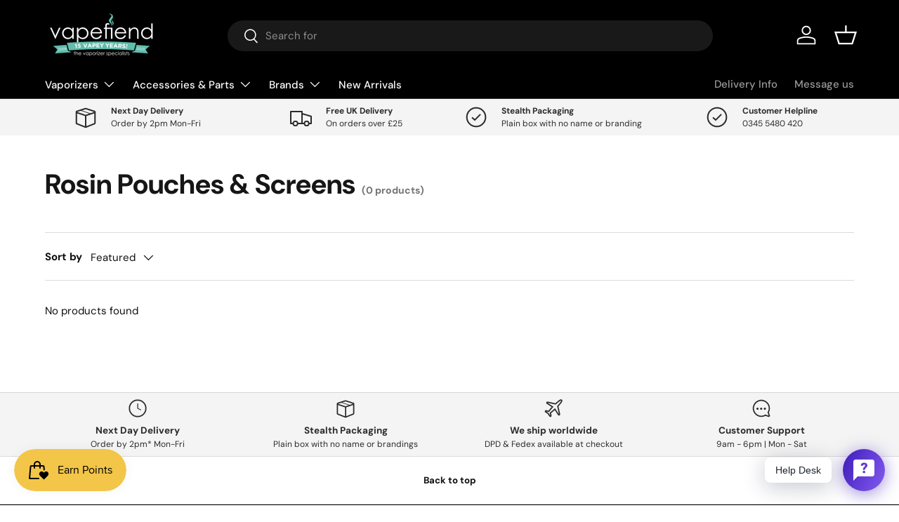

--- FILE ---
content_type: text/html; charset=utf-8
request_url: https://vapefiend.co.uk/collections/rosin-pouches-screens
body_size: 65753
content:
<!doctype html>
<html class="no-js" lang="en" dir="ltr">
<head><meta charset="utf-8">
<meta name="viewport" content="width=device-width,initial-scale=1">
<title>Rosin Pouches &amp; Screens &ndash; Vapefiend</title><link rel="canonical" href="https://vapefiend.co.uk/collections/rosin-pouches-screens"><link rel="icon" href="//vapefiend.co.uk/cdn/shop/files/favicon.png?crop=center&height=48&v=1682414951&width=48" type="image/png">
  <link rel="apple-touch-icon" href="//vapefiend.co.uk/cdn/shop/files/favicon.png?crop=center&height=180&v=1682414951&width=180"><meta property="og:site_name" content="Vapefiend">
<meta property="og:url" content="https://vapefiend.co.uk/collections/rosin-pouches-screens">
<meta property="og:title" content="Rosin Pouches &amp; Screens">
<meta property="og:type" content="product.group">
<meta property="og:description" content="Explore a world of premium Vaporizers and Accessories at Vapefiend UK. Elevate your vaping experience with a curated selection of top-notch devices, from cutting-edge vaporizers to the latest accessories."><meta property="og:image" content="http://vapefiend.co.uk/cdn/shop/files/VF15yearBlack_9829e7ad-0ea4-4a36-9062-c92404f19675.png?crop=center&height=1200&v=1724144327&width=1200">
  <meta property="og:image:secure_url" content="https://vapefiend.co.uk/cdn/shop/files/VF15yearBlack_9829e7ad-0ea4-4a36-9062-c92404f19675.png?crop=center&height=1200&v=1724144327&width=1200">
  <meta property="og:image:width" content="960">
  <meta property="og:image:height" content="407"><meta name="twitter:site" content="@vapefiend"><meta name="twitter:card" content="summary_large_image">
<meta name="twitter:title" content="Rosin Pouches &amp; Screens">
<meta name="twitter:description" content="Explore a world of premium Vaporizers and Accessories at Vapefiend UK. Elevate your vaping experience with a curated selection of top-notch devices, from cutting-edge vaporizers to the latest accessories.">
<link rel="preload" href="//vapefiend.co.uk/cdn/shop/t/161/assets/main.css?v=117877229988737664671763996747" as="style"><style data-shopify>
@font-face {
  font-family: "DM Sans";
  font-weight: 400;
  font-style: normal;
  font-display: swap;
  src: url("//vapefiend.co.uk/cdn/fonts/dm_sans/dmsans_n4.ec80bd4dd7e1a334c969c265873491ae56018d72.woff2") format("woff2"),
       url("//vapefiend.co.uk/cdn/fonts/dm_sans/dmsans_n4.87bdd914d8a61247b911147ae68e754d695c58a6.woff") format("woff");
}
@font-face {
  font-family: "DM Sans";
  font-weight: 700;
  font-style: normal;
  font-display: swap;
  src: url("//vapefiend.co.uk/cdn/fonts/dm_sans/dmsans_n7.97e21d81502002291ea1de8aefb79170c6946ce5.woff2") format("woff2"),
       url("//vapefiend.co.uk/cdn/fonts/dm_sans/dmsans_n7.af5c214f5116410ca1d53a2090665620e78e2e1b.woff") format("woff");
}
@font-face {
  font-family: "DM Sans";
  font-weight: 400;
  font-style: italic;
  font-display: swap;
  src: url("//vapefiend.co.uk/cdn/fonts/dm_sans/dmsans_i4.b8fe05e69ee95d5a53155c346957d8cbf5081c1a.woff2") format("woff2"),
       url("//vapefiend.co.uk/cdn/fonts/dm_sans/dmsans_i4.403fe28ee2ea63e142575c0aa47684d65f8c23a0.woff") format("woff");
}
@font-face {
  font-family: "DM Sans";
  font-weight: 700;
  font-style: italic;
  font-display: swap;
  src: url("//vapefiend.co.uk/cdn/fonts/dm_sans/dmsans_i7.52b57f7d7342eb7255084623d98ab83fd96e7f9b.woff2") format("woff2"),
       url("//vapefiend.co.uk/cdn/fonts/dm_sans/dmsans_i7.d5e14ef18a1d4a8ce78a4187580b4eb1759c2eda.woff") format("woff");
}
@font-face {
  font-family: "DM Sans";
  font-weight: 700;
  font-style: normal;
  font-display: swap;
  src: url("//vapefiend.co.uk/cdn/fonts/dm_sans/dmsans_n7.97e21d81502002291ea1de8aefb79170c6946ce5.woff2") format("woff2"),
       url("//vapefiend.co.uk/cdn/fonts/dm_sans/dmsans_n7.af5c214f5116410ca1d53a2090665620e78e2e1b.woff") format("woff");
}
@font-face {
  font-family: "DM Sans";
  font-weight: 500;
  font-style: normal;
  font-display: swap;
  src: url("//vapefiend.co.uk/cdn/fonts/dm_sans/dmsans_n5.8a0f1984c77eb7186ceb87c4da2173ff65eb012e.woff2") format("woff2"),
       url("//vapefiend.co.uk/cdn/fonts/dm_sans/dmsans_n5.9ad2e755a89e15b3d6c53259daad5fc9609888e6.woff") format("woff");
}
:root {
      --bg-color: 255 255 255 / 1.0;
      --bg-color-og: 255 255 255 / 1.0;
      --heading-color: 22 22 22;
      --text-color: 16 16 16;
      --text-color-og: 16 16 16;
      --scrollbar-color: 16 16 16;
      --link-color: 42 43 42;
      --link-color-og: 42 43 42;
      --star-color: 255 159 28;--swatch-border-color-default: 207 207 207;
        --swatch-border-color-active: 136 136 136;
        --swatch-card-size: 28px;
        --swatch-variant-picker-size: 34px;--color-scheme-1-bg: 247 247 247 / 1.0;
      --color-scheme-1-grad: linear-gradient(180deg, rgba(244, 244, 244, 1), rgba(244, 244, 244, 1) 100%);
      --color-scheme-1-heading: 42 43 42;
      --color-scheme-1-text: 42 43 42;
      --color-scheme-1-btn-bg: 42 43 42;
      --color-scheme-1-btn-text: 255 255 255;
      --color-scheme-1-btn-bg-hover: 82 83 82;--color-scheme-2-bg: 0 0 0 / 1.0;
      --color-scheme-2-grad: ;
      --color-scheme-2-heading: 255 255 255;
      --color-scheme-2-text: 255 255 255;
      --color-scheme-2-btn-bg: 25 25 25;
      --color-scheme-2-btn-text: 255 255 255;
      --color-scheme-2-btn-bg-hover: 68 68 68;--color-scheme-3-bg: 183 219 203 / 1.0;
      --color-scheme-3-grad: ;
      --color-scheme-3-heading: 22 22 22;
      --color-scheme-3-text: 22 22 22;
      --color-scheme-3-btn-bg: 22 22 22;
      --color-scheme-3-btn-text: 255 255 255;
      --color-scheme-3-btn-bg-hover: 65 65 65;

      --drawer-bg-color: 255 255 255 / 1.0;
      --drawer-text-color: 42 43 42;

      --panel-bg-color: 244 244 244 / 1.0;
      --panel-heading-color: 42 43 42;
      --panel-text-color: 42 43 42;

      --in-stock-text-color: 68 124 70;
      --low-stock-text-color: 220 123 69;
      --very-low-stock-text-color: 234 70 48;
      --no-stock-text-color: 255 13 13;
      --no-stock-backordered-text-color: 119 119 119;

      --error-bg-color: 252 237 238;
      --error-text-color: 180 12 28;
      --success-bg-color: 232 246 234;
      --success-text-color: 44 126 63;
      --info-bg-color: 228 237 250;
      --info-text-color: 26 102 210;

      --heading-font-family: "DM Sans", sans-serif;
      --heading-font-style: normal;
      --heading-font-weight: 700;
      --heading-scale-start: 2;

      --navigation-font-family: "DM Sans", sans-serif;
      --navigation-font-style: normal;
      --navigation-font-weight: 500;--heading-text-transform: none;
--subheading-text-transform: none;
      --body-font-family: "DM Sans", sans-serif;
      --body-font-style: normal;
      --body-font-weight: 400;
      --body-font-size: 15;

      --section-gap: 32;
      --heading-gap: calc(8 * var(--space-unit));--heading-gap: calc(6 * var(--space-unit));--grid-column-gap: 20px;--btn-bg-color: 44 126 63;
      --btn-bg-hover-color: 81 155 98;
      --btn-text-color: 255 255 255;
      --btn-bg-color-og: 44 126 63;
      --btn-text-color-og: 255 255 255;
      --btn-alt-bg-color: 255 255 255;
      --btn-alt-bg-alpha: 1.0;
      --btn-alt-text-color: 42 43 42;
      --btn-border-width: 1px;
      --btn-padding-y: 12px;

      
      --btn-border-radius: 27px;
      

      --btn-lg-border-radius: 50%;
      --btn-icon-border-radius: 50%;
      --input-with-btn-inner-radius: var(--btn-border-radius);
      --btn-text-transform: uppercase;

      --input-bg-color: 255 255 255 / 1.0;
      --input-text-color: 16 16 16;
      --input-border-width: 1px;
      --input-border-radius: 26px;
      --textarea-border-radius: 12px;
      --input-border-radius: 27px;
      --input-lg-border-radius: 33px;
      --input-bg-color-diff-3: #f7f7f7;
      --input-bg-color-diff-6: #f0f0f0;

      --modal-border-radius: 16px;
      --modal-overlay-color: 0 0 0;
      --modal-overlay-opacity: 0.4;
      --drawer-border-radius: 16px;
      --overlay-border-radius: 16px;

      --custom-label-bg-color: 123 189 174 / 1.0;
      --custom-label-text-color: 37 44 56 / 1.0;--sold-out-label-bg-color: 0 0 0 / 1.0;
      --sold-out-label-text-color: 255 255 255 / 1.0;--new-label-bg-color: 198 192 243 / 1.0;
      --new-label-text-color: 37 44 56 / 1.0;--preorder-label-bg-color: 0 166 237 / 1.0;
      --preorder-label-text-color: 255 255 255 / 1.0;

      --collection-label-color: 0 126 18 / 1.0;

      --page-width: 1590px;
      --gutter-sm: 20px;
      --gutter-md: 32px;
      --gutter-lg: 64px;

      --payment-terms-bg-color: #ffffff;

      --coll-card-bg-color: #f7f7f7;
      --coll-card-border-color: #ffffff;

      --card-highlight-bg-color: #F9F9F9;
      --card-highlight-text-color: 85 85 85;
      --card-highlight-border-color: #E1E1E1;
        
          --aos-animate-duration: 0.6s;
        

        
          --aos-min-width: 600;
        
      

      --reading-width: 48em;
    }

    @media (max-width: 769px) {
      :root {
        --reading-width: 36em;
      }
    }
  </style><link rel="stylesheet" href="//vapefiend.co.uk/cdn/shop/t/161/assets/main.css?v=117877229988737664671763996747">
  <script src="//vapefiend.co.uk/cdn/shop/t/161/assets/main.js?v=129661173363203103461763996747" defer="defer"></script><link rel="preload" href="//vapefiend.co.uk/cdn/fonts/dm_sans/dmsans_n4.ec80bd4dd7e1a334c969c265873491ae56018d72.woff2" as="font" type="font/woff2" crossorigin fetchpriority="high"><link rel="preload" href="//vapefiend.co.uk/cdn/fonts/dm_sans/dmsans_n7.97e21d81502002291ea1de8aefb79170c6946ce5.woff2" as="font" type="font/woff2" crossorigin fetchpriority="high"><link rel="stylesheet" href="//vapefiend.co.uk/cdn/shop/t/161/assets/swatches.css?v=56397248878837110201763996747" media="print" onload="this.media='all'">
    <noscript><link rel="stylesheet" href="//vapefiend.co.uk/cdn/shop/t/161/assets/swatches.css?v=56397248878837110201763996747"></noscript><script>window.performance && window.performance.mark && window.performance.mark('shopify.content_for_header.start');</script><meta id="shopify-digital-wallet" name="shopify-digital-wallet" content="/24628029/digital_wallets/dialog">
<meta name="shopify-checkout-api-token" content="d5eeaa4f0356c00c5834e7451e12dde9">
<meta id="in-context-paypal-metadata" data-shop-id="24628029" data-venmo-supported="false" data-environment="production" data-locale="en_US" data-paypal-v4="true" data-currency="GBP">
<link rel="alternate" type="application/atom+xml" title="Feed" href="/collections/rosin-pouches-screens.atom" />
<link rel="alternate" type="application/json+oembed" href="https://vapefiend.co.uk/collections/rosin-pouches-screens.oembed">
<script async="async" src="/checkouts/internal/preloads.js?locale=en-GB"></script>
<script id="shopify-features" type="application/json">{"accessToken":"d5eeaa4f0356c00c5834e7451e12dde9","betas":["rich-media-storefront-analytics"],"domain":"vapefiend.co.uk","predictiveSearch":true,"shopId":24628029,"locale":"en"}</script>
<script>var Shopify = Shopify || {};
Shopify.shop = "vapefiend-com.myshopify.com";
Shopify.locale = "en";
Shopify.currency = {"active":"GBP","rate":"1.0"};
Shopify.country = "GB";
Shopify.theme = {"name":"VF BLACK FRIDAY 25 - WS","id":186476953977,"schema_name":"Enterprise","schema_version":"2.0.1","theme_store_id":1657,"role":"main"};
Shopify.theme.handle = "null";
Shopify.theme.style = {"id":null,"handle":null};
Shopify.cdnHost = "vapefiend.co.uk/cdn";
Shopify.routes = Shopify.routes || {};
Shopify.routes.root = "/";</script>
<script type="module">!function(o){(o.Shopify=o.Shopify||{}).modules=!0}(window);</script>
<script>!function(o){function n(){var o=[];function n(){o.push(Array.prototype.slice.apply(arguments))}return n.q=o,n}var t=o.Shopify=o.Shopify||{};t.loadFeatures=n(),t.autoloadFeatures=n()}(window);</script>
<script id="shop-js-analytics" type="application/json">{"pageType":"collection"}</script>
<script defer="defer" async type="module" src="//vapefiend.co.uk/cdn/shopifycloud/shop-js/modules/v2/client.init-shop-cart-sync_BT-GjEfc.en.esm.js"></script>
<script defer="defer" async type="module" src="//vapefiend.co.uk/cdn/shopifycloud/shop-js/modules/v2/chunk.common_D58fp_Oc.esm.js"></script>
<script defer="defer" async type="module" src="//vapefiend.co.uk/cdn/shopifycloud/shop-js/modules/v2/chunk.modal_xMitdFEc.esm.js"></script>
<script type="module">
  await import("//vapefiend.co.uk/cdn/shopifycloud/shop-js/modules/v2/client.init-shop-cart-sync_BT-GjEfc.en.esm.js");
await import("//vapefiend.co.uk/cdn/shopifycloud/shop-js/modules/v2/chunk.common_D58fp_Oc.esm.js");
await import("//vapefiend.co.uk/cdn/shopifycloud/shop-js/modules/v2/chunk.modal_xMitdFEc.esm.js");

  window.Shopify.SignInWithShop?.initShopCartSync?.({"fedCMEnabled":true,"windoidEnabled":true});

</script>
<script>(function() {
  var isLoaded = false;
  function asyncLoad() {
    if (isLoaded) return;
    isLoaded = true;
    var urls = ["https:\/\/formbuilder.hulkapps.com\/skeletopapp.js?shop=vapefiend-com.myshopify.com","\/\/d1liekpayvooaz.cloudfront.net\/apps\/customizery\/customizery.js?shop=vapefiend-com.myshopify.com","https:\/\/plugins.crisp.chat\/urn:crisp.im:shopify:0\/website\/9a1c4fa9-0c5b-45de-a73c-9fb0176d855a\/load\/crisp?shop=vapefiend-com.myshopify.com","https:\/\/plugins.crisp.chat\/urn:crisp.im:shopify:0\/assets\/scripts\/crisp-shopify.js?shop=vapefiend-com.myshopify.com","https:\/\/av-northern-apps.com\/js\/agecheckerplus_mG35tH2eGxRu7PQW.js?shop=vapefiend-com.myshopify.com","https:\/\/shy.elfsight.com\/p\/platform.js?shop=vapefiend-com.myshopify.com","https:\/\/api.fastbundle.co\/scripts\/src.js?shop=vapefiend-com.myshopify.com","\/\/shopify.privy.com\/widget.js?shop=vapefiend-com.myshopify.com","\/\/cdn.shopify.com\/proxy\/6ff96a643d05bc6aa18fd81e54779448c20e54210c099f0468cc00cad0b24a5c\/app.bixgrow.com\/scripttag\/bixgrow-friend-reward-popup.js?shop=vapefiend-com.myshopify.com\u0026sp-cache-control=cHVibGljLCBtYXgtYWdlPTkwMA","\/\/cdn.shopify.com\/proxy\/fb6959b7fffad1f2b8714d1a61ce8ec53eda5df6f3a5c473b074a087b6bc4ecd\/shopify-script-tags.s3.eu-west-1.amazonaws.com\/smartseo\/instantpage.js?shop=vapefiend-com.myshopify.com\u0026sp-cache-control=cHVibGljLCBtYXgtYWdlPTkwMA"];
    for (var i = 0; i < urls.length; i++) {
      var s = document.createElement('script');
      s.type = 'text/javascript';
      s.async = true;
      s.src = urls[i];
      var x = document.getElementsByTagName('script')[0];
      x.parentNode.insertBefore(s, x);
    }
  };
  if(window.attachEvent) {
    window.attachEvent('onload', asyncLoad);
  } else {
    window.addEventListener('load', asyncLoad, false);
  }
})();</script>
<script id="__st">var __st={"a":24628029,"offset":0,"reqid":"c5cf1e74-f7f2-4831-bfcf-a6c7e920242d-1769440855","pageurl":"vapefiend.co.uk\/collections\/rosin-pouches-screens","u":"33e7c75a878c","p":"collection","rtyp":"collection","rid":20002537512};</script>
<script>window.ShopifyPaypalV4VisibilityTracking = true;</script>
<script id="captcha-bootstrap">!function(){'use strict';const t='contact',e='account',n='new_comment',o=[[t,t],['blogs',n],['comments',n],[t,'customer']],c=[[e,'customer_login'],[e,'guest_login'],[e,'recover_customer_password'],[e,'create_customer']],r=t=>t.map((([t,e])=>`form[action*='/${t}']:not([data-nocaptcha='true']) input[name='form_type'][value='${e}']`)).join(','),a=t=>()=>t?[...document.querySelectorAll(t)].map((t=>t.form)):[];function s(){const t=[...o],e=r(t);return a(e)}const i='password',u='form_key',d=['recaptcha-v3-token','g-recaptcha-response','h-captcha-response',i],f=()=>{try{return window.sessionStorage}catch{return}},m='__shopify_v',_=t=>t.elements[u];function p(t,e,n=!1){try{const o=window.sessionStorage,c=JSON.parse(o.getItem(e)),{data:r}=function(t){const{data:e,action:n}=t;return t[m]||n?{data:e,action:n}:{data:t,action:n}}(c);for(const[e,n]of Object.entries(r))t.elements[e]&&(t.elements[e].value=n);n&&o.removeItem(e)}catch(o){console.error('form repopulation failed',{error:o})}}const l='form_type',E='cptcha';function T(t){t.dataset[E]=!0}const w=window,h=w.document,L='Shopify',v='ce_forms',y='captcha';let A=!1;((t,e)=>{const n=(g='f06e6c50-85a8-45c8-87d0-21a2b65856fe',I='https://cdn.shopify.com/shopifycloud/storefront-forms-hcaptcha/ce_storefront_forms_captcha_hcaptcha.v1.5.2.iife.js',D={infoText:'Protected by hCaptcha',privacyText:'Privacy',termsText:'Terms'},(t,e,n)=>{const o=w[L][v],c=o.bindForm;if(c)return c(t,g,e,D).then(n);var r;o.q.push([[t,g,e,D],n]),r=I,A||(h.body.append(Object.assign(h.createElement('script'),{id:'captcha-provider',async:!0,src:r})),A=!0)});var g,I,D;w[L]=w[L]||{},w[L][v]=w[L][v]||{},w[L][v].q=[],w[L][y]=w[L][y]||{},w[L][y].protect=function(t,e){n(t,void 0,e),T(t)},Object.freeze(w[L][y]),function(t,e,n,w,h,L){const[v,y,A,g]=function(t,e,n){const i=e?o:[],u=t?c:[],d=[...i,...u],f=r(d),m=r(i),_=r(d.filter((([t,e])=>n.includes(e))));return[a(f),a(m),a(_),s()]}(w,h,L),I=t=>{const e=t.target;return e instanceof HTMLFormElement?e:e&&e.form},D=t=>v().includes(t);t.addEventListener('submit',(t=>{const e=I(t);if(!e)return;const n=D(e)&&!e.dataset.hcaptchaBound&&!e.dataset.recaptchaBound,o=_(e),c=g().includes(e)&&(!o||!o.value);(n||c)&&t.preventDefault(),c&&!n&&(function(t){try{if(!f())return;!function(t){const e=f();if(!e)return;const n=_(t);if(!n)return;const o=n.value;o&&e.removeItem(o)}(t);const e=Array.from(Array(32),(()=>Math.random().toString(36)[2])).join('');!function(t,e){_(t)||t.append(Object.assign(document.createElement('input'),{type:'hidden',name:u})),t.elements[u].value=e}(t,e),function(t,e){const n=f();if(!n)return;const o=[...t.querySelectorAll(`input[type='${i}']`)].map((({name:t})=>t)),c=[...d,...o],r={};for(const[a,s]of new FormData(t).entries())c.includes(a)||(r[a]=s);n.setItem(e,JSON.stringify({[m]:1,action:t.action,data:r}))}(t,e)}catch(e){console.error('failed to persist form',e)}}(e),e.submit())}));const S=(t,e)=>{t&&!t.dataset[E]&&(n(t,e.some((e=>e===t))),T(t))};for(const o of['focusin','change'])t.addEventListener(o,(t=>{const e=I(t);D(e)&&S(e,y())}));const B=e.get('form_key'),M=e.get(l),P=B&&M;t.addEventListener('DOMContentLoaded',(()=>{const t=y();if(P)for(const e of t)e.elements[l].value===M&&p(e,B);[...new Set([...A(),...v().filter((t=>'true'===t.dataset.shopifyCaptcha))])].forEach((e=>S(e,t)))}))}(h,new URLSearchParams(w.location.search),n,t,e,['guest_login'])})(!1,!0)}();</script>
<script integrity="sha256-4kQ18oKyAcykRKYeNunJcIwy7WH5gtpwJnB7kiuLZ1E=" data-source-attribution="shopify.loadfeatures" defer="defer" src="//vapefiend.co.uk/cdn/shopifycloud/storefront/assets/storefront/load_feature-a0a9edcb.js" crossorigin="anonymous"></script>
<script data-source-attribution="shopify.dynamic_checkout.dynamic.init">var Shopify=Shopify||{};Shopify.PaymentButton=Shopify.PaymentButton||{isStorefrontPortableWallets:!0,init:function(){window.Shopify.PaymentButton.init=function(){};var t=document.createElement("script");t.src="https://vapefiend.co.uk/cdn/shopifycloud/portable-wallets/latest/portable-wallets.en.js",t.type="module",document.head.appendChild(t)}};
</script>
<script data-source-attribution="shopify.dynamic_checkout.buyer_consent">
  function portableWalletsHideBuyerConsent(e){var t=document.getElementById("shopify-buyer-consent"),n=document.getElementById("shopify-subscription-policy-button");t&&n&&(t.classList.add("hidden"),t.setAttribute("aria-hidden","true"),n.removeEventListener("click",e))}function portableWalletsShowBuyerConsent(e){var t=document.getElementById("shopify-buyer-consent"),n=document.getElementById("shopify-subscription-policy-button");t&&n&&(t.classList.remove("hidden"),t.removeAttribute("aria-hidden"),n.addEventListener("click",e))}window.Shopify?.PaymentButton&&(window.Shopify.PaymentButton.hideBuyerConsent=portableWalletsHideBuyerConsent,window.Shopify.PaymentButton.showBuyerConsent=portableWalletsShowBuyerConsent);
</script>
<script data-source-attribution="shopify.dynamic_checkout.cart.bootstrap">document.addEventListener("DOMContentLoaded",(function(){function t(){return document.querySelector("shopify-accelerated-checkout-cart, shopify-accelerated-checkout")}if(t())Shopify.PaymentButton.init();else{new MutationObserver((function(e,n){t()&&(Shopify.PaymentButton.init(),n.disconnect())})).observe(document.body,{childList:!0,subtree:!0})}}));
</script>
<link id="shopify-accelerated-checkout-styles" rel="stylesheet" media="screen" href="https://vapefiend.co.uk/cdn/shopifycloud/portable-wallets/latest/accelerated-checkout-backwards-compat.css" crossorigin="anonymous">
<style id="shopify-accelerated-checkout-cart">
        #shopify-buyer-consent {
  margin-top: 1em;
  display: inline-block;
  width: 100%;
}

#shopify-buyer-consent.hidden {
  display: none;
}

#shopify-subscription-policy-button {
  background: none;
  border: none;
  padding: 0;
  text-decoration: underline;
  font-size: inherit;
  cursor: pointer;
}

#shopify-subscription-policy-button::before {
  box-shadow: none;
}

      </style>
<script id="sections-script" data-sections="header,footer" defer="defer" src="//vapefiend.co.uk/cdn/shop/t/161/compiled_assets/scripts.js?v=19628"></script>
<script>window.performance && window.performance.mark && window.performance.mark('shopify.content_for_header.end');</script>

    <script src="//vapefiend.co.uk/cdn/shop/t/161/assets/animate-on-scroll.js?v=15249566486942820451763996747" defer="defer"></script>
    <link rel="stylesheet" href="//vapefiend.co.uk/cdn/shop/t/161/assets/animate-on-scroll.css?v=116194678796051782541763996747">
  

  <script>document.documentElement.className = document.documentElement.className.replace('no-js', 'js');</script><!-- CC Custom Head Start --><!-- CC Custom Head End --><!-- BEGIN app block: shopify://apps/hulk-form-builder/blocks/app-embed/b6b8dd14-356b-4725-a4ed-77232212b3c3 --><!-- BEGIN app snippet: hulkapps-formbuilder-theme-ext --><script type="text/javascript">
  
  if (typeof window.formbuilder_customer != "object") {
        window.formbuilder_customer = {}
  }

  window.hulkFormBuilder = {
    form_data: {"form_haBQT4oBsKCqCzivG83NzQ":{"uuid":"haBQT4oBsKCqCzivG83NzQ","form_name":"Wholesale Application Form","form_data":{"div_back_gradient_1":"#fff","div_back_gradient_2":"#fff","back_color":"#fff","form_title":"","form_submit":"Submit","after_submit":"clearAndPrevent","after_submit_msg":"Received. Thank you!","captcha_enable":"yes","label_style":"inlineLabels","input_border_radius":"5","back_type":"transparent","input_back_color":"#fff","input_back_color_hover":"#fff","back_shadow":"none","label_font_clr":"#000","input_font_clr":"#000","button_align":"fullBtn","button_clr":"#fff","button_back_clr":"#171b26","button_border_radius":"5","form_width":"800px","form_border_size":"2","form_border_clr":"#ffffff","form_border_radius":"5","label_font_size":"14","input_font_size":"14","button_font_size":"16","form_padding":"25","input_border_color":"#ccc","input_border_color_hover":"#ccc","btn_border_clr":"#171b26","btn_border_size":2,"form_name":"Wholesale Application Form","":"mail@vapefiend.co.uk","captcha_align":"center","formElements":[{"Conditions":{},"type":"text","position":0,"label":"Trading Name of Company","halfwidth":"yes","centerfield":"no","page_number":1},{"Conditions":{},"type":"text","position":1,"label":"Registered Company Name","required":"yes","halfwidth":"yes","page_number":1},{"Conditions":{},"type":"multipleCheckbox","position":2,"label":"Are you (tick one or more)","required":"yes","values":"Brick and Mortar Shop\nOwn Website\nAmazon\/eBay\/Social Media","elementCost":{},"page_number":1},{"Conditions":{},"type":"text","position":3,"label":"Instagram ID","halfwidth":"yes","page_number":1},{"Conditions":{},"type":"text","position":4,"label":"Amazon\/eBay Store URL (if you have one)","halfwidth":"yes","page_number":1},{"Conditions":{},"type":"text","position":5,"label":"Website URL","required":"no","halfwidth":"yes","page_number":1},{"Conditions":{},"type":"textarea","position":6,"label":"Full Invoice Address","required":"yes","inputHeight":"110","page_number":1},{"Conditions":{},"type":"text","position":7,"label":"VAT\/EORI Number","halfwidth":"yes","required":"yes","page_number":1},{"Conditions":{},"type":"text","position":8,"label":"Co. Reg. Number","required":"no","halfwidth":"yes","page_number":1},{"Conditions":{},"type":"text","position":9,"label":"Accounts Phone Number","halfwidth":"yes","required":"yes","page_number":1},{"Conditions":{},"type":"text","position":10,"label":"Accounts E-Mail Address","halfwidth":"yes","required":"yes","page_number":1},{"type":"text","position":11,"label":"Buyers First Name","customClass":"","halfwidth":"yes","Conditions":{},"required":"yes","page_number":1},{"type":"text","position":12,"label":"Buyers Last Name","halfwidth":"yes","Conditions":{},"required":"yes","page_number":1},{"type":"email","position":13,"label":"Buyers Email","required":"yes","email_confirm":"no","Conditions":{},"halfwidth":"no","page_number":1},{"Conditions":{},"type":"phone","position":14,"label":"Delivery Phone Number","default_country_code":"United Kingdom +44","required":"yes","page_number":1},{"type":"textarea","position":15,"label":"Full Delivery Address","required":"yes","Conditions":{},"inputHeight":"140","customClass":"","page_number":1},{"Conditions":{},"type":"textarea","position":16,"label":"Please name two current suppliers","required":"yes","inputHeight":"80","page_number":1}]},"is_spam_form":false,"shop_uuid":"X3uwl9FaWPzYk0BMgW477Q","shop_timezone":"Europe\/London","shop_id":2076,"shop_is_after_submit_enabled":true,"shop_shopify_plan":"Shopify Plus","shop_shopify_domain":"vapefiend-com.myshopify.com"}},
    shop_data: {"shop_X3uwl9FaWPzYk0BMgW477Q":{"shop_uuid":"X3uwl9FaWPzYk0BMgW477Q","shop_timezone":"Europe\/London","shop_id":2076,"shop_is_after_submit_enabled":true,"shop_shopify_plan":"Shopify Plus","shop_shopify_domain":"vapefiend-com.myshopify.com","shop_created_at":"2017-11-13T08:37:38.081-06:00","is_skip_metafield":false,"shop_deleted":false,"shop_disabled":false}},
    settings_data: {"shop_settings":{"shop_customise_msgs":[],"default_customise_msgs":{"is_required":"is required","thank_you":"Thank you! The form was submitted successfully.","processing":"Processing...","valid_data":"Please provide valid data","valid_email":"Provide valid email format","valid_tags":"HTML Tags are not allowed","valid_phone":"Provide valid phone number","valid_captcha":"Please provide valid captcha response","valid_url":"Provide valid URL","only_number_alloud":"Provide valid number in","number_less":"must be less than","number_more":"must be more than","image_must_less":"Image must be less than 20MB","image_number":"Images allowed","image_extension":"Invalid extension! Please provide image file","error_image_upload":"Error in image upload. Please try again.","error_file_upload":"Error in file upload. Please try again.","your_response":"Your response","error_form_submit":"Error occur.Please try again after sometime.","email_submitted":"Form with this email is already submitted","invalid_email_by_zerobounce":"The email address you entered appears to be invalid. Please check it and try again.","download_file":"Download file","card_details_invalid":"Your card details are invalid","card_details":"Card details","please_enter_card_details":"Please enter card details","card_number":"Card number","exp_mm":"Exp MM","exp_yy":"Exp YY","crd_cvc":"CVV","payment_value":"Payment amount","please_enter_payment_amount":"Please enter payment amount","address1":"Address line 1","address2":"Address line 2","city":"City","province":"Province","zipcode":"Zip code","country":"Country","blocked_domain":"This form does not accept addresses from","file_must_less":"File must be less than 20MB","file_extension":"Invalid extension! Please provide file","only_file_number_alloud":"files allowed","previous":"Previous","next":"Next","must_have_a_input":"Please enter at least one field.","please_enter_required_data":"Please enter required data","atleast_one_special_char":"Include at least one special character","atleast_one_lowercase_char":"Include at least one lowercase character","atleast_one_uppercase_char":"Include at least one uppercase character","atleast_one_number":"Include at least one number","must_have_8_chars":"Must have 8 characters long","be_between_8_and_12_chars":"Be between 8 and 12 characters long","please_select":"Please Select","phone_submitted":"Form with this phone number is already submitted","user_res_parse_error":"Error while submitting the form","valid_same_values":"values must be same","product_choice_clear_selection":"Clear Selection","picture_choice_clear_selection":"Clear Selection","remove_all_for_file_image_upload":"Remove All","invalid_file_type_for_image_upload":"You can't upload files of this type.","invalid_file_type_for_signature_upload":"You can't upload files of this type.","max_files_exceeded_for_file_upload":"You can not upload any more files.","max_files_exceeded_for_image_upload":"You can not upload any more files.","file_already_exist":"File already uploaded","max_limit_exceed":"You have added the maximum number of text fields.","cancel_upload_for_file_upload":"Cancel upload","cancel_upload_for_image_upload":"Cancel upload","cancel_upload_for_signature_upload":"Cancel upload"},"shop_blocked_domains":[]}},
    features_data: {"shop_plan_features":{"shop_plan_features":["unlimited-forms","full-design-customization","export-form-submissions","multiple-recipients-for-form-submissions","multiple-admin-notifications","enable-captcha","unlimited-file-uploads","save-submitted-form-data","set-auto-response-message","conditional-logic","form-banner","save-as-draft-facility","include-user-response-in-admin-email","disable-form-submission","file-upload"]}},
    shop: null,
    shop_id: null,
    plan_features: null,
    validateDoubleQuotes: false,
    assets: {
      extraFunctions: "https://cdn.shopify.com/extensions/019bb5ee-ec40-7527-955d-c1b8751eb060/form-builder-by-hulkapps-50/assets/extra-functions.js",
      extraStyles: "https://cdn.shopify.com/extensions/019bb5ee-ec40-7527-955d-c1b8751eb060/form-builder-by-hulkapps-50/assets/extra-styles.css",
      bootstrapStyles: "https://cdn.shopify.com/extensions/019bb5ee-ec40-7527-955d-c1b8751eb060/form-builder-by-hulkapps-50/assets/theme-app-extension-bootstrap.css"
    },
    translations: {
      htmlTagNotAllowed: "HTML Tags are not allowed",
      sqlQueryNotAllowed: "SQL Queries are not allowed",
      doubleQuoteNotAllowed: "Double quotes are not allowed",
      vorwerkHttpWwwNotAllowed: "The words \u0026#39;http\u0026#39; and \u0026#39;www\u0026#39; are not allowed. Please remove them and try again.",
      maxTextFieldsReached: "You have added the maximum number of text fields.",
      avoidNegativeWords: "Avoid negative words: Don\u0026#39;t use negative words in your contact message.",
      customDesignOnly: "This form is for custom designs requests. For general inquiries please contact our team at info@stagheaddesigns.com",
      zerobounceApiErrorMsg: "We couldn\u0026#39;t verify your email due to a technical issue. Please try again later.",
    }

  }

  

  window.FbThemeAppExtSettingsHash = {}
  
</script><!-- END app snippet --><!-- END app block --><!-- BEGIN app block: shopify://apps/rt-instant-faq-help-center/blocks/app-embed/42a6a0f1-7775-488e-92d1-ef440cc5a462 --><script>
  window.roarJs = window.roarJs || {};
  roarJs.FaqConfig = {
    metafields: {
      shop: "vapefiend-com.myshopify.com",
      settings: {"enabled":"1","block_order":["shipping","return","1766067783788","1766069605542","1766070194715","1766138743958"],"param":{"cta":"Help Desk","greeting":{"enabled":"0","message":"Need help? We’re always here for you.","delay":"3"},"position":{"value":"bottom_right","bottom":"20","left":"20","right":"20"}},"mobile":{"enabled":"1","position":{"value":"inherit","bottom":"20","left":"20","right":"20"}},"texts":{"category":"FAQ Categories","featured":"General Questions","search":"Search on Helpdesk","results":"Results for \"{terms}\"","no_results":"Sorry, no results found. Please try another keyword."},"style":{"gradient":"preset","pattern":"1","custom":{"color":"#ffffff","background":"#008060"},"icon":"5","rounded":"1","social":{"color":"#ffffff","background":"#9c6ade"}},"channels":{"phone":{"type":"phone","number":"03455480420","label":"Call us"},"1766068310499":{"type":"website","number":"https:\/\/vapefiend.co.uk\/pages\/contact","label":"E-mail us"}},"channel_order":["phone","1766068310499"],"blocks":{"shipping":{"title":"Shipping","icon":"042","icon_custom":"0","icon_url":"","block_order":["1","1766067129863","1766069407015","1766069092712"],"blocks":{"1":{"question":"How long does it takes to ship?","answer":"Our couriers collect orders from us Monday to Friday, excluding bank holidays.  \r\n\u003cdiv\u003e\u003cbr\u003e\u003c\/div\u003e\u003cdiv\u003e\r\n\u003c\/div\u003eIf you ordered before 2pm Monday - Friday, your order will be dispatched today.  \r\n\u003cdiv\u003e  \u003c\/div\u003e\u003cdiv\u003e\u003cbr\u003e\u003c\/div\u003e\u003cdiv\u003e\r\n\u003c\/div\u003eIf you ordered after 2pm Friday, your order will be dispatched Monday.","featured":"1","image":{"enabled":"0","src":"","position":"top"},"video":{"enabled":"0","type":"youtube","src":"","position":"top"}},"1766067129863":{"question":"Next Day Delivery","answer":"We offer multiple Next Day Delivery options at checkout. \r\n\u003cdiv\u003e\u003cbr\u003e\u003c\/div\u003e\u003cdiv\u003eRoyal Mail, DPD \u0026amp; Parcelforce.\u003cbr\u003e\u003cbr\u003eYou'll need to order by 2pm Monday-Friday for same day dispatch!\u003c\/div\u003e","featured":"0","image":{"enabled":"0","src":"","position":"top"},"video":{"enabled":"0","type":"youtube","src":"","position":"top"}},"1766069407015":{"question":"My tracking has not updated since dispatch","answer":"Our couriers collect orders from us Monday to Friday, excluding bank holidays.\r\n\u003cdiv\u003e\u003cbr\u003e\u003c\/div\u003e\u003cdiv\u003e\r\n\u003c\/div\u003ePlease note that parcel tracking will not be available until your order has been received at the couriers depot; this may not be until the evening of collection or the next working day.","featured":"1","image":{"enabled":"0","src":"","position":"top"},"video":{"enabled":"0","type":"youtube","src":"","position":"top"}},"1766069092712":{"question":"My order says its been delivered, but it hasn't arrived yet","answer":"If you did not receive the delivery, please can check with your immediate neighbours in case they have the parcel. If you are unable to locate it, please message us here.","featured":"0","image":{"enabled":"0","src":"","position":"top"},"video":{"enabled":"0","type":"youtube","src":"","position":"top"}}}},"return":{"title":"Refunds \u0026 Returns","icon":"060","icon_custom":"0","icon_url":"","block_order":["1"],"blocks":{"1":{"question":"What's your refund policy for returns?","answer":"\u003cdiv\u003eRefund Policy\u003c\/div\u003e\u003cdiv\u003e\r\n\u003c\/div\u003eIf you are not 100% happy with your purchase, you can request a refund or exchange if your item is unused and in the original condition you received it.\r\n\u003cdiv\u003e\u003cbr\u003e\u003c\/div\u003e\u003cdiv\u003e\r\n\u003c\/div\u003e\u003cdiv\u003eEvery vaporizer that we sell comes with a full manufacturer's warranty. \u003c\/div\u003e\u003cdiv\u003eOur in-house technicians can solve any problems or faults right here in the UK, saving you the hassle of shipping your vape abroad if it goes wrong.\u2028\u003c\/div\u003e\u003cdiv\u003e\u003cbr\u003e\u003c\/div\u003e\u003cdiv\u003e\r\n\u003c\/div\u003e\u003cdiv\u003eReturns Policy\u003c\/div\u003e\u003cdiv\u003e\r\n\u003c\/div\u003e\u003cdiv\u003e*Items must be returned within 30 days of receipt.\u003c\/div\u003e\u003cdiv\u003e\r\n\u003c\/div\u003e\u003cdiv\u003e*Items must be unused\/sealed in the original condition you received it.\u003c\/div\u003e\u003cdiv\u003e\r\n\u003c\/div\u003e\u003cdiv\u003e*Items must have all seals\/tags attached.\u003c\/div\u003e\u003cdiv\u003e\u2028\r\n\u003c\/div\u003e\u003cdiv\u003eFree Warranty Returns\u003c\/div\u003e\u003cdiv\u003e\r\n\u003c\/div\u003e\u003cdiv\u003eWe offer free returns for any faulty items for all UK customers, however you must obtain proof of postage just in case your order is lost on its way back to Vapefiend.\u003c\/div\u003e\u003cdiv\u003e\u2028\r\n\u003c\/div\u003e\u003cdiv\u003eHow do I return an item?\u003c\/div\u003e\u003cdiv\u003e\r\n\u003c\/div\u003eSimply email us at mail@vapefiend.co.uk or contact us using our contact form to let us know why you are returning the item and to receive details of where to send the item.\r\n","featured":"0","image":{"enabled":"0","src":"","position":"top"},"video":{"enabled":"0","type":"youtube","src":"","position":"top"}}}},"1766067783788":{"title":"Rewards (earn points)","icon":"035","icon_custom":"0","icon_url":"","block_order":["1766067815323","1766067993232","1766068117971","1766068160997"],"blocks":{"1766067815323":{"question":"How does it work?","answer":"\u003ch2 data-start=\"268\" data-end=\"315\"\u003eRewards Program – Earn 5% Cashback in Points\u003c\/h2\u003e\r\n\u003cp data-start=\"317\" data-end=\"482\"\u003eWe love rewarding our customers! With our Rewards Program, you earn \u003cstrong data-start=\"385\" data-end=\"410\"\u003e5% cashback in points\u003c\/strong\u003e on every purchase, which you can redeem for discounts on future orders.\u003c\/p\u003e\r\n\u003cp data-start=\"484\" data-end=\"538\"\u003eSigning up is free and easy!\u003cbr\u003e\u003c\/p\u003e\u003ch2 data-start=\"545\" data-end=\"560\"\u003eHow It Works\u003c\/h2\u003e\r\n\u003col data-start=\"562\" data-end=\"688\"\u003e\u003cli data-start=\"562\" data-end=\"586\"\u003e\r\n\u003cp data-start=\"565\" data-end=\"586\"\u003e\u003cstrong data-start=\"565\" data-end=\"586\"\u003eCreate an account\u003c\/strong\u003e\u003c\/p\u003e\r\n\u003c\/li\u003e\u003cli data-start=\"587\" data-end=\"636\"\u003e\r\n\u003cp data-start=\"590\" data-end=\"636\"\u003e\u003cstrong data-start=\"590\" data-end=\"636\"\u003eEarn 5% back in points every time you shop\u003c\/strong\u003e\u003c\/p\u003e\r\n\u003c\/li\u003e\u003cli data-start=\"637\" data-end=\"688\"\u003e\r\n\u003cp data-start=\"640\" data-end=\"688\"\u003e\u003cstrong data-start=\"640\" data-end=\"688\"\u003eRedeem your points for discounts at checkout\u003c\/strong\u003e\u003c\/p\u003e\r\n\u003c\/li\u003e\u003c\/ol\u003e\r\n\u003cp data-start=\"690\" data-end=\"707\"\u003eIt’s that simple.\u003c\/p\u003e\u003cp data-start=\"484\" data-end=\"538\"\u003e\u003cbr\u003e\u003c\/p\u003e","featured":"0","image":{"enabled":"0","src":"","position":"top"},"video":{"enabled":"0","type":"youtube","src":"","position":"top"}},"1766067993232":{"question":"How to Create an Account \u0026 Start Earning Points","answer":"\u003cp data-start=\"836\" data-end=\"853\"\u003e\u003cstrong data-start=\"836\" data-end=\"853\"\u003eStep-by-step:\u003c\/strong\u003e\u003c\/p\u003e\r\n\u003col data-start=\"854\" data-end=\"1077\"\u003e\u003cli data-start=\"854\" data-end=\"915\"\u003e\r\n\u003cp data-start=\"857\" data-end=\"915\"\u003eClick the \u003cstrong data-start=\"867\" data-end=\"878\"\u003eRewards\u003c\/strong\u003e or \u003cstrong data-start=\"882\" data-end=\"893\"\u003eAccount\u003c\/strong\u003e icon on our website\u003c\/p\u003e\r\n\u003c\/li\u003e\u003cli data-start=\"916\" data-end=\"994\"\u003e\r\n\u003cp data-start=\"919\" data-end=\"994\"\u003eSign up using your email address (or log in if you already have an account)\u003c\/p\u003e\r\n\u003c\/li\u003e\u003cli data-start=\"995\" data-end=\"1077\"\u003e\r\n\u003cp data-start=\"998\" data-end=\"1077\"\u003eOnce logged in, you’ll automatically start earning points on eligible purchases\u003c\/p\u003e\r\n\u003c\/li\u003e\u003c\/ol\u003e\r\n\u003cp data-start=\"1079\" data-end=\"1149\"\u003e✨ You’ll earn \u003cstrong data-start=\"1093\" data-end=\"1124\"\u003e5 points for every $1 spent\u003c\/strong\u003e (5% cashback in points).\u003c\/p\u003e\r\n\u003cblockquote data-start=\"1151\" data-end=\"1249\"\u003e\r\n\u003cp data-start=\"1153\" data-end=\"1249\"\u003eTip: Make sure you’re logged into your account at checkout so your points are applied correctly.\u003c\/p\u003e\u003c\/blockquote\u003e","featured":"0","image":{"enabled":"0","src":"","position":"top"},"video":{"enabled":"0","type":"youtube","src":"","position":"top"}},"1766068117971":{"question":"How to redeem points","answer":"\u003ch2 data-start=\"1486\" data-end=\"1514\"\u003eHow to Redeem Your Points\u003c\/h2\u003e\r\n\u003cp data-start=\"1516\" data-end=\"1589\"\u003eRedeeming your points is easy and can be done directly from your account.\u003c\/p\u003e\r\n\u003cp data-start=\"1591\" data-end=\"1606\"\u003e\u003cstrong data-start=\"1591\" data-end=\"1606\"\u003eHere’s how:\u003c\/strong\u003e\u003c\/p\u003e\r\n\u003col data-start=\"1607\" data-end=\"1782\"\u003e\u003cli data-start=\"1607\" data-end=\"1631\"\u003e\r\n\u003cp data-start=\"1610\" data-end=\"1631\"\u003eLog into your account\u003c\/p\u003e\r\n\u003c\/li\u003e\u003cli data-start=\"1632\" data-end=\"1679\"\u003e\r\n\u003cp data-start=\"1635\" data-end=\"1679\"\u003eOpen the \u003cstrong data-start=\"1644\" data-end=\"1655\"\u003eRewards\u003c\/strong\u003e panel (Smile.io widget)\u003c\/p\u003e\r\n\u003c\/li\u003e\u003cli data-start=\"1680\" data-end=\"1726\"\u003e\r\n\u003cp data-start=\"1683\" data-end=\"1726\"\u003eChoose how many points you’d like to redeem\u003c\/p\u003e\r\n\u003c\/li\u003e\u003cli data-start=\"1727\" data-end=\"1782\"\u003e\r\n\u003cp data-start=\"1730\" data-end=\"1782\"\u003eApply the reward at checkout for an instant discount\u003c\/p\u003e\r\n\u003c\/li\u003e\u003c\/ol\u003e\r\n\u003cp data-start=\"1784\" data-end=\"1841\"\u003e💡 Points can be redeemed for money off future purchases.\u003c\/p\u003e","featured":"1","image":{"enabled":"0","src":"","position":"top"},"video":{"enabled":"0","type":"youtube","src":"","position":"top"}},"1766068160997":{"question":"Important Things to Know","answer":"\u003ch2 data-start=\"1848\" data-end=\"1875\"\u003eImportant Things to Know\u003c\/h2\u003e\r\n\u003cul data-start=\"1877\" data-end=\"2108\"\u003e\u003cli data-start=\"1877\" data-end=\"1939\"\u003e\r\n\u003cp data-start=\"1879\" data-end=\"1939\"\u003ePoints have no cash value and cannot be exchanged for cash\u003c\/p\u003e\r\n\u003c\/li\u003e\u003cli data-start=\"1940\" data-end=\"1987\"\u003e\r\n\u003cp data-start=\"1942\" data-end=\"1987\"\u003ePoints can only be used on future purchases\u003c\/p\u003e\r\n\u003c\/li\u003e\u003cli data-start=\"1988\" data-end=\"2054\"\u003e\r\n\u003cp data-start=\"1990\" data-end=\"2054\"\u003eYou must be logged into your account to earn and redeem points\u003c\/p\u003e\r\n\u003c\/li\u003e\u003cli data-start=\"2055\" data-end=\"2108\"\u003e\r\n\u003cp data-start=\"2057\" data-end=\"2108\"\u003ePoints cannot be applied after an order is placed\u003c\/p\u003e\u003c\/li\u003e\u003c\/ul\u003e","featured":"0","image":{"enabled":"0","src":"","position":"top"},"video":{"enabled":"0","type":"youtube","src":"","position":"top"}}}},"1766069605542":{"title":"Puffco","icon":"","icon_custom":"1","icon_url":"https:\/\/cdn.shopify.com\/s\/files\/1\/2462\/8029\/files\/puffco-squarelogo-1522993988595.png?v=1766069750","block_order":["1766069804595","1766069984004","1766137832828","1766138012074","1766138099970"],"blocks":{"1766069804595":{"question":"Hot Knife Charging Issue","answer":"\u003cdiv\u003eWe have encountered similar issues in the past, and we have found that this is normally solved by a long charge. \u003c\/div\u003e\u003cdiv\u003e\u003cbr\u003e\u003c\/div\u003e\u003cdiv\u003eThis issue is caused by low power lock out, please try leaving the Hot Knife connected to the charger for 12 Hours - even though the orange light goes out, leave it connected for at least 12 hours to reset the battery.  \r\n\u003c\/div\u003e\u003cdiv\u003e  \u003c\/div\u003e\u003cdiv\u003e\u003cbr\u003e\u003c\/div\u003e\u003cdiv\u003e\r\n\u003c\/div\u003eIf the problem persists, please let us know and we can provide the next steps.","featured":"0","image":{"enabled":"0","src":"","position":"top"},"video":{"enabled":"0","type":"youtube","src":"","position":"top"}},"1766069984004":{"question":"3D Chamber Flashing Red\/White","answer":"\u003cp data-start=\"145\" data-end=\"290\"\u003eThe red\/white flashing light indicates a \u003cstrong data-start=\"186\" data-end=\"214\"\u003echamber connection issue\u003c\/strong\u003e. This can happen for a few reasons, but the steps below usually resolve it:\u003c\/p\u003e\r\n\u003ch3 data-start=\"292\" data-end=\"317\"\u003eTroubleshooting Steps\u003c\/h3\u003e\r\n\u003col data-start=\"319\" data-end=\"1220\"\u003e\u003cli data-start=\"319\" data-end=\"609\"\u003e\r\n\u003cp data-start=\"322\" data-end=\"356\"\u003e\u003cstrong data-start=\"322\" data-end=\"356\"\u003eCheck power and clean contacts\u003c\/strong\u003e\u003c\/p\u003e\r\n\u003cul data-start=\"360\" data-end=\"609\"\u003e\u003cli data-start=\"360\" data-end=\"437\"\u003e\r\n\u003cp data-start=\"362\" data-end=\"437\"\u003eMake sure the base is \u003cstrong data-start=\"384\" data-end=\"401\"\u003efully charged\u003c\/strong\u003e, as low power can cause this issue.\u003c\/p\u003e\r\n\u003c\/li\u003e\u003cli data-start=\"441\" data-end=\"554\"\u003e\r\n\u003cp data-start=\"443\" data-end=\"554\"\u003eClean the contacts on both the \u003cstrong data-start=\"474\" data-end=\"498\"\u003echamber and the base\u003c\/strong\u003e using a cotton bud dipped in \u003cstrong data-start=\"528\" data-end=\"553\"\u003e90% isopropyl alcohol\u003c\/strong\u003e.\u003c\/p\u003e\r\n\u003c\/li\u003e\u003cli data-start=\"558\" data-end=\"609\"\u003e\r\n\u003cp data-start=\"560\" data-end=\"609\"\u003eWipe the contacts dry with a paper kitchen towel.\u003c\/p\u003e\r\n\u003c\/li\u003e\u003c\/ul\u003e\r\n\u003c\/li\u003e\u003cli data-start=\"611\" data-end=\"819\"\u003e\r\n\u003cp data-start=\"614\" data-end=\"656\"\u003e\u003cstrong data-start=\"614\" data-end=\"656\"\u003eEnsure the chamber is fitted correctly\u003c\/strong\u003e\u003c\/p\u003e\r\n\u003cul data-start=\"660\" data-end=\"819\"\u003e\u003cli data-start=\"660\" data-end=\"709\"\u003e\r\n\u003cp data-start=\"662\" data-end=\"709\"\u003eMake sure the chamber is \u003cstrong data-start=\"687\" data-end=\"708\"\u003efirmly screwed in\u003c\/strong\u003e.\u003c\/p\u003e\r\n\u003c\/li\u003e\u003cli data-start=\"713\" data-end=\"819\"\u003e\r\n\u003cp data-start=\"715\" data-end=\"819\"\u003eSome chambers work best if you tighten fully, then slightly loosen the thread to improve the connection.\u003c\/p\u003e\r\n\u003c\/li\u003e\u003c\/ul\u003e\r\n\u003c\/li\u003e\u003cli data-start=\"821\" data-end=\"1072\"\u003e\r\n\u003cp data-start=\"824\" data-end=\"850\"\u003e\u003cstrong data-start=\"824\" data-end=\"850\"\u003eDeep clean the chamber\u003c\/strong\u003e\u003c\/p\u003e\r\n\u003cul data-start=\"854\" data-end=\"1072\"\u003e\u003cli data-start=\"854\" data-end=\"954\"\u003e\r\n\u003cp data-start=\"856\" data-end=\"954\"\u003eRemove the chamber and submerge it completely in \u003cstrong data-start=\"905\" data-end=\"931\"\u003e90%+ isopropyl alcohol\u003c\/strong\u003e for \u003cstrong data-start=\"936\" data-end=\"953\"\u003e20–30 minutes\u003c\/strong\u003e.\u003c\/p\u003e\r\n\u003c\/li\u003e\u003cli data-start=\"958\" data-end=\"1072\"\u003e\r\n\u003cp data-start=\"960\" data-end=\"1072\"\u003eAllow the chamber to \u003cstrong data-start=\"981\" data-end=\"1003\"\u003eair dry thoroughly\u003c\/strong\u003e before reattaching it to the base and attempting to heat the device.\u003c\/p\u003e\r\n\u003c\/li\u003e\u003c\/ul\u003e\r\n\u003c\/li\u003e\u003cli data-start=\"1074\" data-end=\"1220\"\u003e\r\n\u003cp data-start=\"1077\" data-end=\"1095\"\u003e\u003cstrong data-start=\"1077\" data-end=\"1095\"\u003eReset the base\u003c\/strong\u003e\u003c\/p\u003e\r\n\u003cul data-start=\"1099\" data-end=\"1220\"\u003e\u003cli data-start=\"1099\" data-end=\"1171\"\u003e\r\n\u003cp data-start=\"1101\" data-end=\"1171\"\u003ePress and hold the power button for \u003cstrong data-start=\"1137\" data-end=\"1151\"\u003e20 seconds\u003c\/strong\u003e to perform a reset.\u003c\/p\u003e\r\n\u003c\/li\u003e\u003cli data-start=\"1175\" data-end=\"1220\"\u003e\r\n\u003cp data-start=\"1177\" data-end=\"1220\"\u003eCheck that your \u003cstrong data-start=\"1193\" data-end=\"1219\"\u003efirmware is up to date\u003c\/strong\u003e.\u003c\/p\u003e\r\n\u003c\/li\u003e\u003c\/ul\u003e\r\n\u003c\/li\u003e\u003c\/ol\u003e\r\n\u003cp data-start=\"1222\" data-end=\"1313\"\u003eIf the issue continues after trying these steps, a \u003cstrong data-start=\"1273\" data-end=\"1296\"\u003ereplacement chamber\u003c\/strong\u003e may be required.\u003c\/p\u003e","featured":"0","image":{"enabled":"0","src":"","position":"top"},"video":{"enabled":"0","type":"youtube","src":"","position":"top"}},"1766137832828":{"question":"Where can I download the Puffco App","answer":"To sync your device to the Puffco Connect App, please follow the instructions available at https:\/\/www.puffco.com\/pages\/app-experience.","featured":"0","image":{"enabled":"0","src":"","position":"top"},"video":{"enabled":"0","type":"youtube","src":"","position":"top"}},"1766138012074":{"question":"My 3DXL chamber flashes red-white out of the box and won’t heat, what’s wrong?","answer":"\u003cdiv\u003eFor your device to function with your new 3DXL chamber, your device firmware must be up to date. \u003c\/div\u003e\u003cdiv\u003e\u003cbr\u003e\u003c\/div\u003e\u003cdiv\u003eYou can update the device by connecting your Peak Pro to the Puffco Connect app. \u003c\/div\u003e\u003cdiv\u003e\u003cbr\u003e\u003c\/div\u003e\u003cdiv\u003eOnce connected, use the menu in the top left corner to find the device settings. The third row down should show your current firmware version, as well as a red dot to indicateif an update is needed. \u003c\/div\u003e","featured":"0","image":{"enabled":"0","src":"","position":"top"},"video":{"enabled":"0","type":"youtube","src":"","position":"top"}},"1766138099970":{"question":"My device keeps flashing white 3 times. What do I do?","answer":"Not to worry, this is simply an indication that your chamber is not attached. Please try removing the chamber from the base and reattaching.","featured":"0","image":{"enabled":"0","src":"","position":"top"},"video":{"enabled":"0","type":"youtube","src":"","position":"top"}}}},"1766070194715":{"title":"Storz \u0026 Bickel","icon":"","icon_custom":"1","icon_url":"https:\/\/cdn.shopify.com\/s\/files\/1\/2462\/8029\/files\/storz-et-bickel-logo.png?v=1766070290","block_order":["1766070581089","1766138186607","1766138250057","1766138624678"],"blocks":{"1766070581089":{"question":"Venty Error 04","answer":"\u003cdiv\u003eWe're sorry to hear about the problem with your Venty, and that it is showing an error 4 code!\u003c\/div\u003e\u003cdiv\u003e\u003cbr\u003e\u003c\/div\u003e\u003cdiv\u003e\r\n\u003c\/div\u003e\u003cdiv\u003eWe're going to need to get this back from you so that our technician can take a look and replace it for you under the manufacturer's warranty if it is faulty. \u003c\/div\u003e\u003cdiv\u003e\u003cbr\u003e\u003c\/div\u003e\u003chr data-start=\"408\" data-end=\"411\"\u003e\r\n\u003ch3 data-start=\"413\" data-end=\"432\"\u003eWhat to Do Next\u003c\/h3\u003e\r\n\u003cp data-start=\"434\" data-end=\"515\"\u003ePlease complete our \u003cstrong data-start=\"454\" data-end=\"471\"\u003ewarranty form\u003c\/strong\u003e so we can send you the return instructions:\u003c\/p\u003e\r\n\u003cp data-start=\"517\" data-end=\"562\"\u003e👉 \u003cstrong data-start=\"520\" data-end=\"562\"\u003e\u003ca data-start=\"522\" data-end=\"560\" rel=\"noopener\" target=\"_new\" class=\"decorated-link\" href=\"https:\/\/vapefiend.co.uk\/pages\/warranty\"\u003ehttps:\/\/vapefiend.co.uk\/pages\/warranty\u003cspan aria-hidden=\"true\" class=\"ms-0.5 inline-block align-middle leading-none\"\u003e\u003csvg xmlns=\"http:\/\/www.w3.org\/2000\/svg\" width=\"20\" height=\"20\" aria-hidden=\"true\" class=\"block h-[0.75em] w-[0.75em] stroke-current stroke-[0.75]\"\u003e\u003cuse fill=\"currentColor\"\u003e\u003c\/use\u003e\u003c\/svg\u003e\u003c\/span\u003e\u003c\/a\u003e\u003c\/strong\u003e\u003c\/p\u003e\r\n\u003chr data-start=\"564\" data-end=\"567\"\u003e\r\n\u003ch3 data-start=\"569\" data-end=\"598\"\u003eBefore Sending Your Venty\u003c\/h3\u003e\r\n\u003cp data-start=\"600\" data-end=\"647\"\u003eFor hygiene and testing reasons, please ensure:\u003c\/p\u003e\r\n\u003cul data-start=\"649\" data-end=\"738\"\u003e\u003cli data-start=\"649\" data-end=\"690\"\u003e\r\n\u003cp data-start=\"651\" data-end=\"690\"\u003eThe vaporizer is \u003cstrong data-start=\"668\" data-end=\"690\"\u003ethoroughly cleaned\u003c\/strong\u003e\u003c\/p\u003e\r\n\u003c\/li\u003e\u003cli data-start=\"691\" data-end=\"738\"\u003e\r\n\u003cp data-start=\"693\" data-end=\"738\"\u003eThere are \u003cstrong data-start=\"703\" data-end=\"738\"\u003eno dry herbs or sticky residues\u003c\/strong\u003e\u003c\/p\u003e\r\n\u003c\/li\u003e\u003c\/ul\u003e\r\n\u003cp data-start=\"740\" data-end=\"791\"\u003e⚠️ Returns may be refused if the unit is not clean.\u003c\/p\u003e\r\n\u003chr data-start=\"793\" data-end=\"796\"\u003e\r\n\u003ch3 data-start=\"798\" data-end=\"825\"\u003eHow to Pack Your Return\u003c\/h3\u003e\r\n\u003cul data-start=\"827\" data-end=\"1023\"\u003e\u003cli data-start=\"827\" data-end=\"857\"\u003e\r\n\u003cp data-start=\"829\" data-end=\"857\"\u003eSend \u003cstrong data-start=\"834\" data-end=\"857\"\u003ethe Venty unit only\u003c\/strong\u003e\u003c\/p\u003e\r\n\u003c\/li\u003e\u003cli data-start=\"858\" data-end=\"922\"\u003e\r\n\u003cp data-start=\"860\" data-end=\"922\"\u003e\u003cstrong data-start=\"860\" data-end=\"878\"\u003eDo not include\u003c\/strong\u003e the charging cable or any other accessories\u003c\/p\u003e\r\n\u003c\/li\u003e\u003cli data-start=\"923\" data-end=\"1023\"\u003e\r\n\u003cp data-start=\"925\" data-end=\"968\"\u003eInclude a \u003cstrong data-start=\"935\" data-end=\"962\"\u003enote inside the package\u003c\/strong\u003e with:\u003c\/p\u003e\r\n\u003cul data-start=\"971\" data-end=\"1023\"\u003e\u003cli data-start=\"971\" data-end=\"984\"\u003e\r\n\u003cp data-start=\"973\" data-end=\"984\"\u003eYour name\u003c\/p\u003e\r\n\u003c\/li\u003e\u003cli data-start=\"987\" data-end=\"1003\"\u003e\r\n\u003cp data-start=\"989\" data-end=\"1003\"\u003eOrder number\u003c\/p\u003e\r\n\u003c\/li\u003e\u003cli data-start=\"1006\" data-end=\"1023\"\u003e\r\n\u003cp data-start=\"1008\" data-end=\"1023\"\u003eEmail address\u003c\/p\u003e\u003c\/li\u003e\u003c\/ul\u003e\u003c\/li\u003e\u003c\/ul\u003e","featured":"0","image":{"enabled":"0","src":"","position":"top"},"video":{"enabled":"0","type":"youtube","src":"","position":"top"}},"1766138186607":{"question":"How do I reset my Venty?","answer":"\u003cp data-start=\"108\" data-end=\"134\"\u003e\u003cstrong data-start=\"108\" data-end=\"134\"\u003eOption 1: Manual Reset\u003c\/strong\u003e\u003c\/p\u003e\r\n\u003col data-start=\"135\" data-end=\"267\"\u003e\u003cli data-start=\"135\" data-end=\"204\"\u003e\r\n\u003cp data-start=\"138\" data-end=\"204\"\u003ePress and hold the \u003cstrong data-start=\"157\" data-end=\"182\"\u003ePower (ON\/OFF) button\u003c\/strong\u003e for \u003cstrong data-start=\"187\" data-end=\"201\"\u003e10 seconds\u003c\/strong\u003e.\u003c\/p\u003e\r\n\u003c\/li\u003e\u003cli data-start=\"205\" data-end=\"267\"\u003e\r\n\u003cp data-start=\"208\" data-end=\"267\"\u003eA \u003cstrong data-start=\"210\" data-end=\"243\"\u003evibration and reset animation\u003c\/strong\u003e will confirm the reset.\u003c\/p\u003e\r\n\u003c\/li\u003e\u003c\/ol\u003e\r\n\u003cp data-start=\"269\" data-end=\"296\"\u003e\u003cstrong data-start=\"269\" data-end=\"296\"\u003eOption 2: Web App Reset\u003c\/strong\u003e\u003c\/p\u003e\r\n\u003col data-start=\"297\" data-end=\"478\"\u003e\u003cli data-start=\"297\" data-end=\"360\"\u003e\r\n\u003cp data-start=\"300\" data-end=\"360\"\u003eOpen the web app:\u003cbr data-start=\"317\" data-end=\"320\"\u003e\r\n\u003ca data-start=\"323\" data-end=\"358\" rel=\"noopener\" target=\"_new\" class=\"decorated-link\" href=\"https:\/\/storz-bickel.com\/en\/app\/web\"\u003ehttps:\/\/storz-bickel.com\/en\/app\/web\u003cspan aria-hidden=\"true\" class=\"ms-0.5 inline-block align-middle leading-none\"\u003e\u003csvg xmlns=\"http:\/\/www.w3.org\/2000\/svg\" width=\"20\" height=\"20\" aria-hidden=\"true\" data-rtl-flip=\"\" class=\"block h-[0.75em] w-[0.75em] stroke-current stroke-[0.75]\"\u003e\u003cuse fill=\"currentColor\"\u003e\u003c\/use\u003e\u003c\/svg\u003e\u003c\/span\u003e\u003c\/a\u003e\u003c\/p\u003e\r\n\u003c\/li\u003e\u003cli data-start=\"361\" data-end=\"415\"\u003e\r\n\u003cp data-start=\"364\" data-end=\"415\"\u003eUse the app’s reset function to reset the device.\u003c\/p\u003e\r\n\u003c\/li\u003e\u003cli data-start=\"416\" data-end=\"478\"\u003e\r\n\u003cp data-start=\"419\" data-end=\"478\"\u003eA \u003cstrong data-start=\"421\" data-end=\"454\"\u003evibration and reset animation\u003c\/strong\u003e will confirm the reset.\u003c\/p\u003e\r\n\u003c\/li\u003e\u003c\/ol\u003e\r\n\u003cp data-start=\"480\" data-end=\"503\"\u003e\u003cstrong data-start=\"480\" data-end=\"503\"\u003eWhat the Reset Does\u003c\/strong\u003e\u003c\/p\u003e\r\n\u003cul data-start=\"504\" data-end=\"614\"\u003e\u003cli data-start=\"504\" data-end=\"558\"\u003e\r\n\u003cp data-start=\"506\" data-end=\"558\"\u003eRestores \u003cstrong data-start=\"515\" data-end=\"547\"\u003eBase and Booster temperature\u003c\/strong\u003e settings\u003c\/p\u003e\r\n\u003c\/li\u003e\u003cli data-start=\"559\" data-end=\"614\"\u003e\r\n\u003cp data-start=\"561\" data-end=\"614\"\u003eResets \u003cstrong data-start=\"568\" data-end=\"590\"\u003eall other settings\u003c\/strong\u003e to \u003cstrong data-start=\"594\" data-end=\"614\"\u003efactory defaults\u003c\/strong\u003e\u003c\/p\u003e\u003c\/li\u003e\u003c\/ul\u003e","featured":"0","image":{"enabled":"0","src":"","position":"top"},"video":{"enabled":"0","type":"youtube","src":"","position":"top"}},"1766138250057":{"question":"How do I reset the Automatic Shut-Off?","answer":"- Automatically powers off 2 minutes after last use or button press.\r\n\u003cdiv\u003e\u003cbr\u003e\u003c\/div\u003e\u003cdiv\u003e\r\n\u003c\/div\u003e- Press the Power Button (ON\/OFF) briefly during operation, if you would like to reset the automatic shut off to two minutes.","featured":"0","image":{"enabled":"0","src":"","position":"top"},"video":{"enabled":"0","type":"youtube","src":"","position":"top"}},"1766138624678":{"question":"Use with Web App","answer":"\u003ch3 data-start=\"76\" data-end=\"98\"\u003eWeb App (Optional)\u003c\/h3\u003e\r\n\u003cp data-start=\"99\" data-end=\"138\"\u003e\u003cstrong data-start=\"99\" data-end=\"138\"\u003e\u003ca data-start=\"101\" data-end=\"136\" rel=\"noopener\" target=\"_new\" class=\"decorated-link\" href=\"https:\/\/storz-bickel.com\/en\/app\/web\"\u003ehttps:\/\/storz-bickel.com\/en\/app\/web\u003cspan aria-hidden=\"true\" class=\"ms-0.5 inline-block align-middle leading-none\"\u003e\u003csvg xmlns=\"http:\/\/www.w3.org\/2000\/svg\" width=\"20\" height=\"20\" aria-hidden=\"true\" data-rtl-flip=\"\" class=\"block h-[0.75em] w-[0.75em] stroke-current stroke-[0.75]\"\u003e\u003cuse fill=\"currentColor\"\u003e\u003c\/use\u003e\u003c\/svg\u003e\u003c\/span\u003e\u003c\/a\u003e\u003c\/strong\u003e\u003c\/p\u003e\r\n\u003cp data-start=\"140\" data-end=\"184\"\u003eThe Web App is not required, but it enables:\u003c\/p\u003e\r\n\u003cul data-start=\"186\" data-end=\"427\"\u003e\u003cli data-start=\"186\" data-end=\"252\"\u003e\r\n\u003cp data-start=\"188\" data-end=\"252\"\u003eCustom settings\u003cbr data-start=\"203\" data-end=\"206\"\u003e\r\n\u003cem data-start=\"208\" data-end=\"252\"\u003e(temperature, boosters, display, shutdown)\u003c\/em\u003e\u003c\/p\u003e\r\n\u003c\/li\u003e\u003cli data-start=\"253\" data-end=\"406\"\u003e\r\n\u003cp data-start=\"255\" data-end=\"406\"\u003eFirmware updates\u003cbr data-start=\"271\" data-end=\"274\"\u003e\r\n⚠️ \u003cstrong data-start=\"279\" data-end=\"341\"\u003eWe highly recommend keeping your VENTY firmware up to date\u003c\/strong\u003e to ensure the best performance and future feature compatibility.\u003c\/p\u003e\r\n\u003c\/li\u003e\u003cli data-start=\"407\" data-end=\"427\"\u003e\r\n\u003cp data-start=\"409\" data-end=\"427\"\u003eDevice diagnostics\u003c\/p\u003e\u003c\/li\u003e\u003c\/ul\u003e\u003cdiv\u003e\u003ch3 data-start=\"434\" data-end=\"477\"\u003e---------------------------------\u003c\/h3\u003e\u003ch3 data-start=\"434\" data-end=\"477\"\u003eHow to Connect Your VENTY via Bluetooth\u003c\/h3\u003e\r\n\u003col data-start=\"479\" data-end=\"791\"\u003e\u003cli data-start=\"479\" data-end=\"584\"\u003e\r\n\u003cp data-start=\"482\" data-end=\"584\"\u003eEnable \u003cstrong data-start=\"489\" data-end=\"502\"\u003eBluetooth\u003c\/strong\u003e on your smartphone.\u003cbr data-start=\"522\" data-end=\"525\"\u003e\r\n⚠️ Make sure no other Bluetooth devices are interfering.\u003c\/p\u003e\r\n\u003c\/li\u003e\u003cli data-start=\"585\" data-end=\"673\"\u003e\r\n\u003cp data-start=\"588\" data-end=\"673\"\u003eOpen a browser that supports Bluetooth connectivity\u003cbr data-start=\"639\" data-end=\"642\"\u003e\r\n\u003cem data-start=\"645\" data-end=\"672\"\u003e(we recommend \u003cstrong data-start=\"660\" data-end=\"670\"\u003eBluefy\u003c\/strong\u003e)\u003c\/em\u003e.\u003c\/p\u003e\r\n\u003c\/li\u003e\u003cli data-start=\"674\" data-end=\"716\"\u003e\r\n\u003cp data-start=\"677\" data-end=\"716\"\u003eVisit: \u003cstrong data-start=\"684\" data-end=\"716\"\u003e\u003ca data-start=\"686\" data-end=\"714\" rel=\"noopener\" target=\"_new\" class=\"decorated-link\" href=\"https:\/\/app.storz-bickel.com\"\u003ehttps:\/\/app.storz-bickel.com\u003cspan aria-hidden=\"true\" class=\"ms-0.5 inline-block align-middle leading-none\"\u003e\u003csvg xmlns=\"http:\/\/www.w3.org\/2000\/svg\" width=\"20\" height=\"20\" aria-hidden=\"true\" data-rtl-flip=\"\" class=\"block h-[0.75em] w-[0.75em] stroke-current stroke-[0.75]\"\u003e\u003cuse fill=\"currentColor\"\u003e\u003c\/use\u003e\u003c\/svg\u003e\u003c\/span\u003e\u003c\/a\u003e\u003c\/strong\u003e\u003c\/p\u003e\r\n\u003c\/li\u003e\u003cli data-start=\"717\" data-end=\"791\"\u003e\r\n\u003cp data-start=\"720\" data-end=\"791\"\u003eSwitch on your \u003cstrong data-start=\"735\" data-end=\"744\"\u003eVENTY\u003c\/strong\u003e and follow the on-screen pairing instructions\u003c\/p\u003e\u003c\/li\u003e\u003c\/ol\u003e\u003cbr\u003e\u003c\/div\u003e\u003cbr\u003e","featured":"0","image":{"enabled":"0","src":"","position":"top"},"video":{"enabled":"0","type":"youtube","src":"","position":"top"}}}},"1766138743958":{"title":"DYNAVAP","icon":"","icon_custom":"1","icon_url":"https:\/\/cdn.shopify.com\/s\/files\/1\/2462\/8029\/files\/dynavap-logo.webp?v=1766138859","block_order":["1766138902504"],"blocks":{"1766138902504":{"question":"My cap is loose","answer":"\u003cp\u003eHere’s a clean, easy-to-read version with \u003cstrong\u003eclickable video links\u003c\/strong\u003e:\u003c\/p\u003e\u003chr\u003e\u003ch3\u003eHow to Adjust Your Captive Cap\u003c\/h3\u003e\u003cp\u003eIf your cap feels \u003cstrong\u003etoo tight\u003c\/strong\u003e or \u003cstrong\u003ekeeps falling off\u003c\/strong\u003e, it can be easily adjusted to achieve the right fit.\u003c\/p\u003e\u003cp\u003eTo accommodate normal tolerance differences between tips, the cap can be adjusted to your preferred level of snugness with a simple squeeze.\u003c\/p\u003e\u003cp\u003e\u003cstrong\u003eSteps to Adjust the Cap\u003c\/strong\u003e\u003c\/p\u003e\u003col\u003e\u003cli\u003e\u003cp\u003eHold the cap between your \u003cstrong\u003ethumb and index finger\u003c\/strong\u003e.\u003c\/p\u003e\u003c\/li\u003e\u003cli\u003e\u003cp\u003e\u003cstrong\u003eGently squeeze\u003c\/strong\u003e the cap for \u003cstrong\u003e5–10 seconds\u003c\/strong\u003e.\u003c\/p\u003e\u003c\/li\u003e\u003cli\u003e\u003cp\u003eWhen finished, the cap should be \u003cstrong\u003eslightly oblong\u003c\/strong\u003e in shape.\u003c\/p\u003e\u003c\/li\u003e\u003c\/ol\u003e\u003cp\u003eIf this adjustment does not resolve the issue, please contact \u003cstrong\u003eCustomer Support\u003c\/strong\u003e for further assistance.\u003c\/p\u003e\u003cp\u003e\u003cstrong\u003eHelpful Videos\u003c\/strong\u003e\u003c\/p\u003e\u003cul\u003e\u003cli\u003e\u003cp\u003e🎥 \u003ca href=\"https:\/\/www.youtube.com\/watch?v=sxFjifxKz_M\"\u003eHow to Adjust Your Captive Cap\u003c\/a\u003e\u003c\/p\u003e\u003c\/li\u003e\u003cli\u003e\u003cp\u003e🎥 \u003ca href=\"https:\/\/www.youtube.com\/watch?v=knn9o1WmThE\"\u003eWhy Doesn’t My Cap Fit?\u003c\/a\u003e\u003c\/p\u003e\u003c\/li\u003e\u003c\/ul\u003e\u003chr\u003e","featured":"0","image":{"enabled":"0","src":"","position":"top"},"video":{"enabled":"0","type":"youtube","src":"","position":"top"}}}}},"onetime":false,"only1":"true"},
      moneyFormat: "\u003cspan class=\"money conversion-bear-money\"\u003e£{{amount}}\u003c\/span\u003e"
    }
  }
</script>


<!-- END app block --><!-- BEGIN app block: shopify://apps/smart-seo/blocks/smartseo/7b0a6064-ca2e-4392-9a1d-8c43c942357b --><meta name="smart-seo-integrated" content="true" /><!-- metatagsSavedToSEOFields: true --><!-- BEGIN app snippet: smartseo.custom.schemas.jsonld --><!-- END app snippet --><!-- BEGIN app snippet: smartseo.collection.jsonld -->
<!--JSON-LD data generated by Smart SEO--><script type="application/ld+json">{"@context":"https://schema.org","@type":"ItemList","name":"Rosin Pouches &amp; Screens","url":"https://vapefiend.co.uk/collections/rosin-pouches-screens","description":"","mainEntityOfPage":{"@type":"CollectionPage","@id":"https://vapefiend.co.uk/collections/rosin-pouches-screens"},"itemListElement":[]}</script><!-- END app snippet --><!-- BEGIN app snippet: smartseo.no.index -->





<!-- END app snippet --><!-- BEGIN app snippet: smartseo.breadcrumbs.jsonld --><!--JSON-LD data generated by Smart SEO-->
<script type="application/ld+json">
    {
        "@context": "https://schema.org",
        "@type": "BreadcrumbList",
        "itemListElement": [
            {
                "@type": "ListItem",
                "position": 1,
                "item": {
                    "@type": "Website",
                    "@id": "https://vapefiend.co.uk",
                    "name": "Home"
                }
            },
            {
                "@type": "ListItem",
                "position": 2,
                "item": {
                    "@type": "CollectionPage",
                    "@id": "https://vapefiend.co.uk/collections/rosin-pouches-screens",
                    "name": "Rosin Pouches &amp; Screens"
                }
            }
        ]
    }
</script><!-- END app snippet --><!-- END app block --><!-- BEGIN app block: shopify://apps/eg-auto-add-to-cart/blocks/app-embed/0f7d4f74-1e89-4820-aec4-6564d7e535d2 -->










  
    <script
      async
      type="text/javascript"
      src="https://cdn.506.io/eg/script.js?shop=vapefiend-com.myshopify.com&v=7"
    ></script>
  



  <meta id="easygift-shop" itemid="c2hvcF8kXzE3Njk0NDA4NTU=" content="{&quot;isInstalled&quot;:true,&quot;installedOn&quot;:&quot;2022-04-14T11:57:05.499Z&quot;,&quot;appVersion&quot;:&quot;3.0&quot;,&quot;subscriptionName&quot;:&quot;Unlimited&quot;,&quot;cartAnalytics&quot;:false,&quot;freeTrialEndsOn&quot;:&quot;2022-04-19T11:57:05.783Z&quot;,&quot;settings&quot;:{&quot;reminderBannerStyle&quot;:{&quot;position&quot;:{&quot;horizontal&quot;:&quot;right&quot;,&quot;vertical&quot;:&quot;bottom&quot;},&quot;imageUrl&quot;:null,&quot;closingMode&quot;:&quot;doNotAutoClose&quot;,&quot;cssStyles&quot;:&quot;&quot;,&quot;displayAfter&quot;:5,&quot;headerText&quot;:&quot;&quot;,&quot;primaryColor&quot;:&quot;#000000&quot;,&quot;reshowBannerAfter&quot;:&quot;everyNewSession&quot;,&quot;selfcloseAfter&quot;:5,&quot;showImage&quot;:false,&quot;subHeaderText&quot;:&quot;&quot;},&quot;addedItemIdentifier&quot;:&quot;_Gifted&quot;,&quot;ignoreOtherAppLineItems&quot;:null,&quot;customVariantsInfoLifetimeMins&quot;:1440,&quot;redirectPath&quot;:null,&quot;ignoreNonStandardCartRequests&quot;:false,&quot;bannerStyle&quot;:{&quot;position&quot;:{&quot;horizontal&quot;:&quot;right&quot;,&quot;vertical&quot;:&quot;bottom&quot;},&quot;cssStyles&quot;:null,&quot;primaryColor&quot;:&quot;#000000&quot;},&quot;themePresetId&quot;:&quot;0&quot;,&quot;notificationStyle&quot;:{&quot;position&quot;:{&quot;horizontal&quot;:&quot;right&quot;,&quot;vertical&quot;:&quot;bottom&quot;},&quot;primaryColor&quot;:&quot;#3A3A3A&quot;,&quot;duration&quot;:&quot;3.0&quot;,&quot;cssStyles&quot;:&quot;#aca-notifications-wrapper {\n  display: block;\n  right: 0;\n  bottom: 0;\n  position: fixed;\n  z-index: 99999999;\n  max-height: 100%;\n  overflow: auto;\n}\n.aca-notification-container {\n  display: flex;\n  flex-direction: row;\n  text-align: left;\n  font-size: 16px;\n  margin: 12px;\n  padding: 8px;\n  background-color: #FFFFFF;\n  width: fit-content;\n  box-shadow: rgb(170 170 170) 0px 0px 5px;\n  border-radius: 8px;\n  opacity: 0;\n  transition: opacity 0.4s ease-in-out;\n}\n.aca-notification-container .aca-notification-image {\n  display: flex;\n  align-items: center;\n  justify-content: center;\n  min-height: 60px;\n  min-width: 60px;\n  height: 60px;\n  width: 60px;\n  background-color: #FFFFFF;\n  margin: 8px;\n}\n.aca-notification-image img {\n  display: block;\n  max-width: 100%;\n  max-height: 100%;\n  width: auto;\n  height: auto;\n  border-radius: 6px;\n  box-shadow: rgba(99, 115, 129, 0.29) 0px 0px 4px 1px;\n}\n.aca-notification-container .aca-notification-text {\n  flex-grow: 1;\n  margin: 8px;\n  max-width: 260px;\n}\n.aca-notification-heading {\n  font-size: 24px;\n  margin: 0 0 0.3em 0;\n  line-height: normal;\n  word-break: break-word;\n  line-height: 1.2;\n  max-height: 3.6em;\n  overflow: hidden;\n  color: #3A3A3A;\n}\n.aca-notification-subheading {\n  font-size: 18px;\n  margin: 0;\n  line-height: normal;\n  word-break: break-word;\n  line-height: 1.4;\n  max-height: 5.6em;\n  overflow: hidden;\n  color: #3A3A3A;\n}\n@media screen and (max-width: 450px) {\n  #aca-notifications-wrapper {\n    left: 0;\n    right: 0;\n  }\n  .aca-notification-container {\n    width: auto;\n  }\n.aca-notification-container .aca-notification-text {\n    max-width: none;\n  }\n}&quot;,&quot;hasCustomizations&quot;:false},&quot;fetchCartData&quot;:false,&quot;useLocalStorage&quot;:{&quot;expiryMinutes&quot;:null,&quot;enabled&quot;:false},&quot;popupStyle&quot;:{&quot;closeModalOutsideClick&quot;:true,&quot;priceShowZeroDecimals&quot;:true,&quot;primaryColor&quot;:&quot;#3A3A3A&quot;,&quot;secondaryColor&quot;:&quot;#3A3A3A&quot;,&quot;cssStyles&quot;:&quot;#aca-modal {\n  position: fixed;\n  left: 0;\n  top: 0;\n  width: 100%;\n  height: 100%;\n  background: rgba(0, 0, 0, 0.5);\n  z-index: 99999999;\n  overflow-x: hidden;\n  overflow-y: auto;\n  display: block;\n}\n#aca-modal-wrapper {\n  display: flex;\n  align-items: center;\n  width: 80%;\n  height: auto;\n  max-width: 1000px;\n  min-height: calc(100% - 60px);\n  margin: 30px auto;\n}\n#aca-modal-container {\n  position: relative;\n  display: flex;\n  flex-direction: column;\n  align-items: center;\n  justify-content: center;\n  box-shadow: 0 0 1.5rem rgba(17, 17, 17, 0.7);\n  width: 100%;\n  padding: 20px;\n  background-color: #FFFFFF;\n}\n#aca-close-icon-container {\n  position: absolute;\n  top: 12px;\n  right: 12px;\n  width: 25px;\n  display: none;\n}\n#aca-close-icon {\n  stroke: #333333;\n}\n#aca-modal-custom-image-container {\n  background-color: #FFFFFF;\n  margin: 0.5em 0;\n}\n#aca-modal-custom-image-container img {\n  display: block;\n  min-width: 60px;\n  min-height: 60px;\n  max-width: 200px;\n  max-height: 200px;\n  width: auto;\n  height: auto;\n}\n#aca-modal-headline {\n  text-align: center;\n  text-transform: none;\n  letter-spacing: normal;\n  margin: 0.5em 0;\n  font-size: 30px;\n  color: #3A3A3A;\n}\n#aca-modal-subheadline {\n  text-align: center;\n  font-weight: normal;\n  margin: 0 0 0.5em 0;\n  font-size: 20px;\n  color: #3A3A3A;\n}\n#aca-products-container {\n  display: flex;\n  align-items: flex-start;\n  justify-content: center;\n  flex-wrap: wrap;\n  width: 85%;\n}\n#aca-products-container .aca-product {\n  text-align: center;\n  margin: 30px;\n  width: 200px;\n}\n.aca-product-image {\n  display: flex;\n  align-items: center;\n  justify-content: center;\n  width: 100%;\n  height: 200px;\n  background-color: #FFFFFF;\n  margin-bottom: 1em;\n}\n.aca-product-image img {\n  display: block;\n  max-width: 100%;\n  max-height: 100%;\n  width: auto;\n  height: auto;\n}\n.aca-product-name, .aca-subscription-name {\n  color: #333333;\n  line-height: inherit;\n  word-break: break-word;\n  font-size: 16px;\n}\n.aca-product-price {\n  color: #333333;\n  line-height: inherit;\n  font-size: 16px;\n}\n.aca-subscription-label {\n  color: #333333;\n  line-height: inherit;\n  word-break: break-word;\n  font-weight: 600;\n  font-size: 16px;\n}\n.aca-product-dropdown {\n  position: relative;\n  display: flex;\n  align-items: center;\n  cursor: pointer;\n  width: 100%;\n  height: 42px;\n  background-color: #FFFFFF;\n  line-height: inherit;\n  margin-bottom: 1em;\n}\n.aca-product-dropdown .dropdown-icon {\n  position: absolute;\n  right: 8px;\n  height: 12px;\n  width: 12px;\n  fill: #E1E3E4;\n}\n.aca-product-dropdown select::before,\n.aca-product-dropdown select::after {\n  box-sizing: border-box;\n}\nselect.aca-product-dropdown::-ms-expand {\n  display: none;\n}\n.aca-product-dropdown select {\n  box-sizing: border-box;\n  background-color: transparent;\n  border: none;\n  margin: 0;\n  cursor: inherit;\n  line-height: inherit;\n  outline: none;\n  -moz-appearance: none;\n  -webkit-appearance: none;\n  appearance: none;\n  background-image: none;\n  border-top-left-radius: 0;\n  border-top-right-radius: 0;\n  border-bottom-right-radius: 0;\n  border-bottom-left-radius: 0;\n  z-index: 1;\n  width: 100%;\n  height: 100%;\n  cursor: pointer;\n  border: 1px solid #E1E3E4;\n  border-radius: 2px;\n  color: #333333;\n  padding: 0 30px 0 10px;\n  font-size: 15px;\n}\n.aca-product-button {\n  border: none;\n  cursor: pointer;\n  width: 100%;\n  min-height: 42px;\n  word-break: break-word;\n  padding: 8px 14px;\n  background-color: #3A3A3A;\n  text-transform: uppercase;\n  line-height: inherit;\n  border: 1px solid transparent;\n  border-radius: 2px;\n  font-size: 14px;\n  color: #FFFFFF;\n  font-weight: bold;\n  letter-spacing: 1.039px;\n}\n.aca-product-button.aca-product-out-of-stock-button {\n  cursor: default;\n  border: 1px solid #3A3A3A;\n  background-color: #FFFFFF;\n  color: #3A3A3A;\n}\n#aca-bottom-close {\n  cursor: pointer;\n  text-align: center;\n  word-break: break-word;\n  color: #3A3A3A;\n  font-size: 16px;\n}\n@media screen and (min-width: 951px) and (max-width: 1200px) {\n   #aca-products-container {\n    width: 95%;\n    padding: 20px 0;\n  }\n  #aca-products-container .aca-product {\n    margin: 20px 3%;\n    padding: 0;\n  }\n}\n@media screen and (min-width: 951px) and (max-width: 1024px) {\n  #aca-products-container .aca-product {\n    margin: 20px 2%;\n  }\n}\n@media screen and (max-width: 950px) {\n  #aca-products-container {\n    width: 95%;\n    padding: 0;\n  }\n  #aca-products-container .aca-product {\n    width: 45%;\n    max-width: 200px;\n    margin: 2.5%;\n  }\n}\n@media screen and (min-width: 602px) and (max-width: 950px) {\n  #aca-products-container .aca-product {\n    margin: 4%;\n  }\n}\n@media screen and (max-width: 767px) {\n  #aca-modal-wrapper {\n    width: 90%;\n  }\n}\n@media screen and (max-width: 576px) {\n  #aca-modal-container {\n    padding: 23px 0 0;\n  }\n  #aca-close-icon-container {\n    display: block;\n  }\n  #aca-bottom-close {\n    margin: 10px;\n    font-size: 14px;\n  }\n  #aca-modal-headline {\n    margin: 10px 5%;\n    font-size: 20px;\n  }\n  #aca-modal-subheadline {\n    margin: 0 0 5px 0;\n    font-size: 16px;\n  }\n  .aca-product-image {\n    height: 100px;\n    margin: 0;\n  }\n  .aca-product-name, .aca-subscription-name {\n    font-size: 12px;\n    margin: 5px 0;\n  }\n  .aca-product-dropdown select, .aca-product-button, .aca-subscription-label {\n    font-size: 12px;\n  }\n  .aca-product-dropdown {\n    height: 30px;\n    margin-bottom: 7px;\n  }\n  .aca-product-button {\n    min-height: 30px;\n    padding: 4px;\n    margin-bottom: 7px;\n  }\n}&quot;,&quot;hasCustomizations&quot;:false,&quot;addButtonText&quot;:&quot;Add to Cart&quot;,&quot;dismissButtonText&quot;:&quot;Close&quot;,&quot;outOfStockButtonText&quot;:&quot;Out of Stock&quot;,&quot;imageUrl&quot;:null,&quot;showProductLink&quot;:false,&quot;subscriptionLabel&quot;:&quot;Subscription Plan&quot;},&quot;refreshAfterBannerClick&quot;:false,&quot;disableReapplyRules&quot;:false,&quot;disableReloadOnFailedAddition&quot;:false,&quot;autoReloadCartPage&quot;:false,&quot;ajaxRedirectPath&quot;:null,&quot;allowSimultaneousRequests&quot;:false,&quot;applyRulesOnCheckout&quot;:false,&quot;enableCartCtrlOverrides&quot;:true,&quot;customRedirectFromCart&quot;:null,&quot;scriptSettings&quot;:{&quot;branding&quot;:{&quot;show&quot;:false,&quot;removalRequestSent&quot;:null},&quot;productPageRedirection&quot;:{&quot;enabled&quot;:false,&quot;products&quot;:[],&quot;redirectionURL&quot;:&quot;\/&quot;},&quot;debugging&quot;:{&quot;enabled&quot;:false,&quot;enabledOn&quot;:null,&quot;stringifyObj&quot;:false},&quot;customCSS&quot;:null,&quot;delayUpdates&quot;:2000,&quot;decodePayload&quot;:false,&quot;hideAlertsOnFrontend&quot;:false,&quot;removeEGPropertyFromSplitActionLineItems&quot;:false,&quot;fetchProductInfoFromSavedDomain&quot;:false,&quot;enableBuyNowInterceptions&quot;:false,&quot;removeProductsAddedFromExpiredRules&quot;:false,&quot;useFinalPrice&quot;:false,&quot;hideGiftedPropertyText&quot;:false,&quot;fetchCartDataBeforeRequest&quot;:false},&quot;accessToEnterprise&quot;:false},&quot;translations&quot;:null,&quot;defaultLocale&quot;:&quot;en&quot;,&quot;shopDomain&quot;:&quot;vapefiend.co.uk&quot;}">


<script defer>
  (async function() {
    try {

      const blockVersion = "v3"
      if (blockVersion != "v3") {
        return
      }

      let metaErrorFlag = false;
      if (metaErrorFlag) {
        return
      }

      // Parse metafields as JSON
      const metafields = {};

      // Process metafields in JavaScript
      let savedRulesArray = [];
      for (const [key, value] of Object.entries(metafields)) {
        if (value) {
          for (const prop in value) {
            // avoiding Object.Keys for performance gain -- no need to make an array of keys.
            savedRulesArray.push(value);
            break;
          }
        }
      }

      const metaTag = document.createElement('meta');
      metaTag.id = 'easygift-rules';
      metaTag.content = JSON.stringify(savedRulesArray);
      metaTag.setAttribute('itemid', 'cnVsZXNfJF8xNzY5NDQwODU1');

      document.head.appendChild(metaTag);
      } catch (err) {
        
      }
  })();
</script>


  <script
    type="text/javascript"
    defer
  >

    (function () {
      try {
        window.EG_INFO = window.EG_INFO || {};
        var shopInfo = {"isInstalled":true,"installedOn":"2022-04-14T11:57:05.499Z","appVersion":"3.0","subscriptionName":"Unlimited","cartAnalytics":false,"freeTrialEndsOn":"2022-04-19T11:57:05.783Z","settings":{"reminderBannerStyle":{"position":{"horizontal":"right","vertical":"bottom"},"imageUrl":null,"closingMode":"doNotAutoClose","cssStyles":"","displayAfter":5,"headerText":"","primaryColor":"#000000","reshowBannerAfter":"everyNewSession","selfcloseAfter":5,"showImage":false,"subHeaderText":""},"addedItemIdentifier":"_Gifted","ignoreOtherAppLineItems":null,"customVariantsInfoLifetimeMins":1440,"redirectPath":null,"ignoreNonStandardCartRequests":false,"bannerStyle":{"position":{"horizontal":"right","vertical":"bottom"},"cssStyles":null,"primaryColor":"#000000"},"themePresetId":"0","notificationStyle":{"position":{"horizontal":"right","vertical":"bottom"},"primaryColor":"#3A3A3A","duration":"3.0","cssStyles":"#aca-notifications-wrapper {\n  display: block;\n  right: 0;\n  bottom: 0;\n  position: fixed;\n  z-index: 99999999;\n  max-height: 100%;\n  overflow: auto;\n}\n.aca-notification-container {\n  display: flex;\n  flex-direction: row;\n  text-align: left;\n  font-size: 16px;\n  margin: 12px;\n  padding: 8px;\n  background-color: #FFFFFF;\n  width: fit-content;\n  box-shadow: rgb(170 170 170) 0px 0px 5px;\n  border-radius: 8px;\n  opacity: 0;\n  transition: opacity 0.4s ease-in-out;\n}\n.aca-notification-container .aca-notification-image {\n  display: flex;\n  align-items: center;\n  justify-content: center;\n  min-height: 60px;\n  min-width: 60px;\n  height: 60px;\n  width: 60px;\n  background-color: #FFFFFF;\n  margin: 8px;\n}\n.aca-notification-image img {\n  display: block;\n  max-width: 100%;\n  max-height: 100%;\n  width: auto;\n  height: auto;\n  border-radius: 6px;\n  box-shadow: rgba(99, 115, 129, 0.29) 0px 0px 4px 1px;\n}\n.aca-notification-container .aca-notification-text {\n  flex-grow: 1;\n  margin: 8px;\n  max-width: 260px;\n}\n.aca-notification-heading {\n  font-size: 24px;\n  margin: 0 0 0.3em 0;\n  line-height: normal;\n  word-break: break-word;\n  line-height: 1.2;\n  max-height: 3.6em;\n  overflow: hidden;\n  color: #3A3A3A;\n}\n.aca-notification-subheading {\n  font-size: 18px;\n  margin: 0;\n  line-height: normal;\n  word-break: break-word;\n  line-height: 1.4;\n  max-height: 5.6em;\n  overflow: hidden;\n  color: #3A3A3A;\n}\n@media screen and (max-width: 450px) {\n  #aca-notifications-wrapper {\n    left: 0;\n    right: 0;\n  }\n  .aca-notification-container {\n    width: auto;\n  }\n.aca-notification-container .aca-notification-text {\n    max-width: none;\n  }\n}","hasCustomizations":false},"fetchCartData":false,"useLocalStorage":{"expiryMinutes":null,"enabled":false},"popupStyle":{"closeModalOutsideClick":true,"priceShowZeroDecimals":true,"primaryColor":"#3A3A3A","secondaryColor":"#3A3A3A","cssStyles":"#aca-modal {\n  position: fixed;\n  left: 0;\n  top: 0;\n  width: 100%;\n  height: 100%;\n  background: rgba(0, 0, 0, 0.5);\n  z-index: 99999999;\n  overflow-x: hidden;\n  overflow-y: auto;\n  display: block;\n}\n#aca-modal-wrapper {\n  display: flex;\n  align-items: center;\n  width: 80%;\n  height: auto;\n  max-width: 1000px;\n  min-height: calc(100% - 60px);\n  margin: 30px auto;\n}\n#aca-modal-container {\n  position: relative;\n  display: flex;\n  flex-direction: column;\n  align-items: center;\n  justify-content: center;\n  box-shadow: 0 0 1.5rem rgba(17, 17, 17, 0.7);\n  width: 100%;\n  padding: 20px;\n  background-color: #FFFFFF;\n}\n#aca-close-icon-container {\n  position: absolute;\n  top: 12px;\n  right: 12px;\n  width: 25px;\n  display: none;\n}\n#aca-close-icon {\n  stroke: #333333;\n}\n#aca-modal-custom-image-container {\n  background-color: #FFFFFF;\n  margin: 0.5em 0;\n}\n#aca-modal-custom-image-container img {\n  display: block;\n  min-width: 60px;\n  min-height: 60px;\n  max-width: 200px;\n  max-height: 200px;\n  width: auto;\n  height: auto;\n}\n#aca-modal-headline {\n  text-align: center;\n  text-transform: none;\n  letter-spacing: normal;\n  margin: 0.5em 0;\n  font-size: 30px;\n  color: #3A3A3A;\n}\n#aca-modal-subheadline {\n  text-align: center;\n  font-weight: normal;\n  margin: 0 0 0.5em 0;\n  font-size: 20px;\n  color: #3A3A3A;\n}\n#aca-products-container {\n  display: flex;\n  align-items: flex-start;\n  justify-content: center;\n  flex-wrap: wrap;\n  width: 85%;\n}\n#aca-products-container .aca-product {\n  text-align: center;\n  margin: 30px;\n  width: 200px;\n}\n.aca-product-image {\n  display: flex;\n  align-items: center;\n  justify-content: center;\n  width: 100%;\n  height: 200px;\n  background-color: #FFFFFF;\n  margin-bottom: 1em;\n}\n.aca-product-image img {\n  display: block;\n  max-width: 100%;\n  max-height: 100%;\n  width: auto;\n  height: auto;\n}\n.aca-product-name, .aca-subscription-name {\n  color: #333333;\n  line-height: inherit;\n  word-break: break-word;\n  font-size: 16px;\n}\n.aca-product-price {\n  color: #333333;\n  line-height: inherit;\n  font-size: 16px;\n}\n.aca-subscription-label {\n  color: #333333;\n  line-height: inherit;\n  word-break: break-word;\n  font-weight: 600;\n  font-size: 16px;\n}\n.aca-product-dropdown {\n  position: relative;\n  display: flex;\n  align-items: center;\n  cursor: pointer;\n  width: 100%;\n  height: 42px;\n  background-color: #FFFFFF;\n  line-height: inherit;\n  margin-bottom: 1em;\n}\n.aca-product-dropdown .dropdown-icon {\n  position: absolute;\n  right: 8px;\n  height: 12px;\n  width: 12px;\n  fill: #E1E3E4;\n}\n.aca-product-dropdown select::before,\n.aca-product-dropdown select::after {\n  box-sizing: border-box;\n}\nselect.aca-product-dropdown::-ms-expand {\n  display: none;\n}\n.aca-product-dropdown select {\n  box-sizing: border-box;\n  background-color: transparent;\n  border: none;\n  margin: 0;\n  cursor: inherit;\n  line-height: inherit;\n  outline: none;\n  -moz-appearance: none;\n  -webkit-appearance: none;\n  appearance: none;\n  background-image: none;\n  border-top-left-radius: 0;\n  border-top-right-radius: 0;\n  border-bottom-right-radius: 0;\n  border-bottom-left-radius: 0;\n  z-index: 1;\n  width: 100%;\n  height: 100%;\n  cursor: pointer;\n  border: 1px solid #E1E3E4;\n  border-radius: 2px;\n  color: #333333;\n  padding: 0 30px 0 10px;\n  font-size: 15px;\n}\n.aca-product-button {\n  border: none;\n  cursor: pointer;\n  width: 100%;\n  min-height: 42px;\n  word-break: break-word;\n  padding: 8px 14px;\n  background-color: #3A3A3A;\n  text-transform: uppercase;\n  line-height: inherit;\n  border: 1px solid transparent;\n  border-radius: 2px;\n  font-size: 14px;\n  color: #FFFFFF;\n  font-weight: bold;\n  letter-spacing: 1.039px;\n}\n.aca-product-button.aca-product-out-of-stock-button {\n  cursor: default;\n  border: 1px solid #3A3A3A;\n  background-color: #FFFFFF;\n  color: #3A3A3A;\n}\n#aca-bottom-close {\n  cursor: pointer;\n  text-align: center;\n  word-break: break-word;\n  color: #3A3A3A;\n  font-size: 16px;\n}\n@media screen and (min-width: 951px) and (max-width: 1200px) {\n   #aca-products-container {\n    width: 95%;\n    padding: 20px 0;\n  }\n  #aca-products-container .aca-product {\n    margin: 20px 3%;\n    padding: 0;\n  }\n}\n@media screen and (min-width: 951px) and (max-width: 1024px) {\n  #aca-products-container .aca-product {\n    margin: 20px 2%;\n  }\n}\n@media screen and (max-width: 950px) {\n  #aca-products-container {\n    width: 95%;\n    padding: 0;\n  }\n  #aca-products-container .aca-product {\n    width: 45%;\n    max-width: 200px;\n    margin: 2.5%;\n  }\n}\n@media screen and (min-width: 602px) and (max-width: 950px) {\n  #aca-products-container .aca-product {\n    margin: 4%;\n  }\n}\n@media screen and (max-width: 767px) {\n  #aca-modal-wrapper {\n    width: 90%;\n  }\n}\n@media screen and (max-width: 576px) {\n  #aca-modal-container {\n    padding: 23px 0 0;\n  }\n  #aca-close-icon-container {\n    display: block;\n  }\n  #aca-bottom-close {\n    margin: 10px;\n    font-size: 14px;\n  }\n  #aca-modal-headline {\n    margin: 10px 5%;\n    font-size: 20px;\n  }\n  #aca-modal-subheadline {\n    margin: 0 0 5px 0;\n    font-size: 16px;\n  }\n  .aca-product-image {\n    height: 100px;\n    margin: 0;\n  }\n  .aca-product-name, .aca-subscription-name {\n    font-size: 12px;\n    margin: 5px 0;\n  }\n  .aca-product-dropdown select, .aca-product-button, .aca-subscription-label {\n    font-size: 12px;\n  }\n  .aca-product-dropdown {\n    height: 30px;\n    margin-bottom: 7px;\n  }\n  .aca-product-button {\n    min-height: 30px;\n    padding: 4px;\n    margin-bottom: 7px;\n  }\n}","hasCustomizations":false,"addButtonText":"Add to Cart","dismissButtonText":"Close","outOfStockButtonText":"Out of Stock","imageUrl":null,"showProductLink":false,"subscriptionLabel":"Subscription Plan"},"refreshAfterBannerClick":false,"disableReapplyRules":false,"disableReloadOnFailedAddition":false,"autoReloadCartPage":false,"ajaxRedirectPath":null,"allowSimultaneousRequests":false,"applyRulesOnCheckout":false,"enableCartCtrlOverrides":true,"customRedirectFromCart":null,"scriptSettings":{"branding":{"show":false,"removalRequestSent":null},"productPageRedirection":{"enabled":false,"products":[],"redirectionURL":"\/"},"debugging":{"enabled":false,"enabledOn":null,"stringifyObj":false},"customCSS":null,"delayUpdates":2000,"decodePayload":false,"hideAlertsOnFrontend":false,"removeEGPropertyFromSplitActionLineItems":false,"fetchProductInfoFromSavedDomain":false,"enableBuyNowInterceptions":false,"removeProductsAddedFromExpiredRules":false,"useFinalPrice":false,"hideGiftedPropertyText":false,"fetchCartDataBeforeRequest":false},"accessToEnterprise":false},"translations":null,"defaultLocale":"en","shopDomain":"vapefiend.co.uk"};
        var productRedirectionEnabled = shopInfo.settings.scriptSettings.productPageRedirection.enabled;
        if (["Unlimited", "Enterprise"].includes(shopInfo.subscriptionName) && productRedirectionEnabled) {
          var products = shopInfo.settings.scriptSettings.productPageRedirection.products;
          if (products.length > 0) {
            var productIds = products.map(function(prod) {
              var productGid = prod.id;
              var productIdNumber = parseInt(productGid.split('/').pop());
              return productIdNumber;
            });
            var productInfo = null;
            var isProductInList = productIds.includes(productInfo.id);
            if (isProductInList) {
              var redirectionURL = shopInfo.settings.scriptSettings.productPageRedirection.redirectionURL;
              if (redirectionURL) {
                window.location = redirectionURL;
              }
            }
          }
        }

        
      } catch(err) {
      return
    }})()
  </script>



<!-- END app block --><!-- BEGIN app block: shopify://apps/fbp-fast-bundle/blocks/fast_bundle/9e87fbe2-9041-4c23-acf5-322413994cef -->
  <!-- BEGIN app snippet: fast_bundle -->




<script>
    if (Math.random() < 0.05) {
      window.FastBundleRenderTimestamp = Date.now();
    }
    const newBaseUrl = 'https://sdk.fastbundle.co'
    const apiURL = 'https://api.fastbundle.co'
    const rbrAppUrl = `${newBaseUrl}/{version}/main.min.js`
    const rbrVendorUrl = `${newBaseUrl}/{version}/vendor.js`
    const rbrCartUrl = `${apiURL}/scripts/cart.js`
    const rbrStyleUrl = `${newBaseUrl}/{version}/main.min.css`

    const legacyRbrAppUrl = `${apiURL}/react-src/static/js/main.min.js`
    const legacyRbrStyleUrl = `${apiURL}/react-src/static/css/main.min.css`

    const previousScriptLoaded = Boolean(document.querySelectorAll(`script[src*="${newBaseUrl}"]`).length)
    const previousLegacyScriptLoaded = Boolean(document.querySelectorAll(`script[src*="${legacyRbrAppUrl}"]`).length)

    if (!(previousScriptLoaded || previousLegacyScriptLoaded)) {
        const FastBundleConf = {"enable_bap_modal":false,"frontend_version":"1.22.09","storefront_record_submitted":true,"use_shopify_prices":false,"currencies":[{"id":1585155073,"code":"GBP","conversion_fee":1.0,"roundup_number":0.0,"rounding_enabled":true}],"is_active":true,"override_product_page_forms":true,"allow_funnel":true,"translations":[{"id":400020,"key":"price_description","value":"Add bundle to cart | Save {discount}","locale_code":"en","model":"shop","object_id":11003}],"pid":"","bap_ids":[15328058081657,15240236302713,7822597357703,15238241354105,7673299468423,14850939126137,15242359669113,15021943095673,14981289869689,7479338991751,15026506760569,7644481192071,11402891133305,14847075189113,7673048432775],"active_bundles_count":17,"use_color_swatch":false,"use_shop_price":false,"dropdown_color_swatch":true,"option_config":{},"enable_subscriptions":false,"has_fbt_bundle":true,"use_shopify_function_discount":false,"use_bundle_builder_modal":false,"use_cart_hidden_attributes":false,"bap_override_fetch":false,"invalid_bap_override_fetch":false,"volume_discount_add_on_override_fetch":false,"pmm_new_design":false,"merged_mix_and_match":false,"change_vd_product_picture":false,"buy_it_now":true,"rgn":78697,"baps":{"15328058081657":{"bundle_id":464411,"variant_id":56543311528313,"handle":"bundle-product-13","type":"multi","use_cart_transform":false},"15240236302713":{"bundle_id":436225,"variant_id":56230785417593,"handle":"pivot-starter-kit","type":"multi","use_cart_transform":false},"7822597357703":{"bundle_id":84416,"variant_id":41698658025607,"handle":"bap-21a7b721-e184-4495-9850-78740cb94b9e","type":"multi","use_cart_transform":false},"15238241354105":{"bundle_id":435395,"variant_id":56222339563897,"handle":"veazy-starter-kit","type":"multi","use_cart_transform":false},"7673299468423":{"bundle_id":183146,"variant_id":41338888683655,"handle":"bap-fed5ea4a-916c-4cc5-a062-c6ee24177c9b","type":"multi","use_cart_transform":false},"14850939126137":{"bundle_id":278328,"variant_id":54811059814777,"handle":"solo-3-bundle","type":"multi","use_cart_transform":false},"15242359669113":{"bundle_id":437062,"variant_id":56243459162489,"handle":"unidyn-ballr-bundle","type":"multi","use_cart_transform":false},"15021943095673":{"bundle_id":355407,"variant_id":55326644175225,"handle":"proxy-droplet-bundle","type":"multi","use_cart_transform":false},"14981289869689":{"bundle_id":343327,"variant_id":55198060413305,"handle":"puffco-peak-hot-knife-bundle","type":"multi","use_cart_transform":false},"7479338991751":{"bundle_id":143400,"variant_id":40710711869575,"handle":"mighty-plus-premium-bundle","type":"multi","use_cart_transform":false},"15026506760569":{"bundle_id":357797,"variant_id":55349095432569,"handle":"pivot-cooling-bundle","type":"multi","use_cart_transform":false},"7644481192071":{"bundle_id":202805,"variant_id":41251405529223,"handle":"bap-c766cf2d-c97f-431c-a40c-fbaa2e72a878","type":"multi","use_cart_transform":false},"11402891133305":{"bundle_id":249318,"variant_id":50698221846905,"handle":"bap-45c2047e-8864-45fa-9156-a41d56cda8a8","type":"multi","use_cart_transform":false},"14847075189113":{"bundle_id":275567,"variant_id":54800410542457,"handle":"puffco-pivot-elite-bundle","type":"multi","use_cart_transform":false},"7673048432775":{"bundle_id":205783,"variant_id":41337542869127,"handle":"bap-152434a2-c976-4e84-97bb-2f6f8bbedc6f","type":"multi","use_cart_transform":false}},"has_multilingual_permission":true,"use_vd_templating":true,"use_payload_variant_id_in_fetch_override":false,"use_compare_at_price":false,"storefront_access_token":"2ffcdb676d27d167d2c59cde1e75de26","serverless_vd_display":false,"serverless_vd_discount":false,"products_with_add_on":{},"collections_with_add_on":{},"has_required_plan":true,"bundleBox":{"id":20101,"bundle_page_enabled":true,"bundle_page_style":"","currency":"GBP","currency_format":"£%s","percentage_format":"%s%","show_sold_out":true,"track_inventory":true,"shop_page_external_script":"","page_external_script":"","shop_page_style":"","shop_page_title":"","shop_page_description":"","app_version":"v2","show_logo":false,"show_info":false,"money_format":"amount","tax_factor":1.0,"primary_locale":"en","discount_code_prefix":"BUNDLE","is_active":true,"created":"2023-05-10T11:37:42.616121Z","updated":"2025-11-18T09:51:41.276011Z","title":"Don't miss this offer","style":"","inject_selector":"","mix_inject_selector":"","fbt_inject_selector":"","volume_inject_selector":null,"volume_variant_selector":null,"button_title":"Buy this bundle","bogo_button_title":"Buy {quantity} items","price_description":"Add bundle to cart | Save {discount}","version":"v2.3","bogo_version":"v1","nth_child":1,"redirect_to_cart":true,"column_numbers":3,"color":null,"btn_font_color":"white","add_to_cart_selector":"","cart_info_version":"v2","button_position":"bottom","bundle_page_shape":"row","add_bundle_action":"cart-page","requested_bundle_action":null,"request_action_text":"","cart_drawer_function":"","cart_drawer_function_svelte":"","theme_template":"light","external_script":"","pre_add_script":"","shop_external_script":"","shop_style":"","bap_inject_selector":"","bap_none_selector":"","bap_form_script":"","bap_button_selector":"","bap_style_object":{"fbt":{"box":{"error":{"fill":"#D72C0D","color":"#D72C0D","fontSize":16,"fontFamily":"inherit","borderColor":"#E0B5B2","borderRadius":15,"backgroundColor":"#FFF4FA"},"title":{"color":"#000000","fontSize":26,"fontFamily":"inherit","fontWeight":600},"selected":{"borderColor":"#3E6E3E","borderWidth":1,"borderRadius":20,"separator_line_style":{"backgroundColor":"rgba(62, 110, 62, 0.2)"}},"poweredBy":{"color":"#000000","fontSize":16,"fontFamily":"inherit","fontWeight":400},"fastBundle":{"color":"#3E6E3E","fontSize":16,"fontFamily":"inherit","fontWeight":400},"description":{"color":"#000000","fontSize":20,"fontFamily":"inherit","fontWeight":500},"notSelected":{"borderColor":"transparent","borderWidth":1,"borderRadius":20,"separator_line_style":{"backgroundColor":"transparent"}},"sellingPlan":{"color":"#3E6E3E","fontSize":20,"fontFamily":"inherit","fontWeight":400,"borderColor":"#3E6E3E","borderRadius":15,"backgroundColor":"transparent"}},"button":{"button_position":{"position":"bottom"}},"innerBox":{"border":{"borderColor":"transparent","borderRadius":15},"background":{"backgroundColor":"rgba(247, 247, 247, 0.4)"}},"discount_label":{"background":{"backgroundColor":"#F91446"},"text_style":{"color":"#FFFFFF"}},"product_detail":{"price_style":{"color":"#000000","fontSize":18,"fontFamily":"inherit"},"title_style":{"color":"#000000","fontSize":18,"fontFamily":"inherit"},"image_border":{"borderColor":"transparent","borderRadius":10},"checkbox_style":{"checked_color":"#3E6E3E"},"subtitle_style":{"color":"#000000","fontSize":16,"fontFamily":"inherit"},"separator_line_style":{"backgroundColor":"transparent"},"variant_selector_style":{"color":"#000000","borderColor":"#FFBF07","borderRadius":10,"backgroundColor":"#FFFFFF"}},"discount_options":{"applied":{"color":"#FFBF07","backgroundColor":"#000000"},"unApplied":{"color":"#FFFFFF","backgroundColor":"#13A165"}},"title_and_description":{"description_style":{"color":"rgba(0, 0, 0, 0.7)","fontSize":18,"fontFamily":"inherit","fontWeight":400}}},"bogo":{"box":{"error":{"fill":"#D72C0D","color":"#D72C0D","fontSize":16,"fontFamily":"inherit","borderColor":"#E0B5B2","borderRadius":15,"backgroundColor":"#FFF4FA"},"title":{"color":"#000000","fontSize":26,"fontFamily":"inherit","fontWeight":600},"selected":{"borderColor":"#3E6E3E","borderWidth":1,"borderRadius":20,"separator_line_style":{"backgroundColor":"rgba(62, 110, 62, 0.2)"}},"poweredBy":{"color":"#000000","fontSize":16,"fontFamily":"inherit","fontWeight":400},"fastBundle":{"color":"#3E6E3E","fontSize":16,"fontFamily":"inherit","fontWeight":400},"description":{"color":"#000000","fontSize":20,"fontFamily":"inherit","fontWeight":500},"notSelected":{"borderColor":"transparent","borderWidth":1,"borderRadius":20,"separator_line_style":{"backgroundColor":"transparent"}},"sellingPlan":{"color":"#3E6E3E","fontSize":20,"fontFamily":"inherit","fontWeight":400,"borderColor":"#3E6E3E","borderRadius":15,"backgroundColor":"transparent"}},"button":{"button_position":{"position":"bottom"}},"innerBox":{"border":{"borderColor":"transparent","borderRadius":15},"background":{"backgroundColor":"rgba(247, 247, 247, 0.4)"}},"discount_label":{"background":{"backgroundColor":"#F91446"},"text_style":{"color":"#FFFFFF"}},"product_detail":{"price_style":{"color":"#000000","fontSize":18,"fontFamily":"inherit"},"title_style":{"color":"#000000","fontSize":18,"fontFamily":"inherit"},"image_border":{"borderColor":"transparent","borderRadius":10},"checkbox_style":{"checked_color":"#3E6E3E"},"subtitle_style":{"color":"#000000","fontSize":16,"fontFamily":"inherit"},"separator_line_style":{"backgroundColor":"transparent"},"variant_selector_style":{"color":"#000000","borderColor":"#FFBF07","borderRadius":10,"backgroundColor":"#FFFFFF"}},"discount_options":{"applied":{"color":"#FFBF07","backgroundColor":"#000000"},"unApplied":{"color":"#FFFFFF","backgroundColor":"#13A165"}},"title_and_description":{"description_style":{"color":"rgba(0, 0, 0, 0.7)","fontSize":18,"fontFamily":"inherit","fontWeight":400}}},"bxgyf":{"box":{"error":{"fill":"#D72C0D","color":"#D72C0D","fontSize":16,"fontFamily":"inherit","borderColor":"#E0B5B2","borderRadius":15,"backgroundColor":"#FFF4FA"},"title":{"color":"#000000","fontSize":26,"fontFamily":"inherit","fontWeight":600},"selected":{"borderColor":"#3E6E3E","borderWidth":1,"borderRadius":20,"separator_line_style":{"backgroundColor":"rgba(62, 110, 62, 0.2)"}},"poweredBy":{"color":"#000000","fontSize":16,"fontFamily":"inherit","fontWeight":400},"fastBundle":{"color":"#3E6E3E","fontSize":16,"fontFamily":"inherit","fontWeight":400},"description":{"color":"#000000","fontSize":20,"fontFamily":"inherit","fontWeight":500},"notSelected":{"borderColor":"transparent","borderWidth":1,"borderRadius":20,"separator_line_style":{"backgroundColor":"transparent"}},"sellingPlan":{"color":"#3E6E3E","fontSize":20,"fontFamily":"inherit","fontWeight":400,"borderColor":"#3E6E3E","borderRadius":15,"backgroundColor":"transparent"}},"button":{"button_position":{"position":"bottom"}},"innerBox":{"border":{"borderColor":"transparent","borderRadius":15},"background":{"backgroundColor":"rgba(247, 247, 247, 0.4)"}},"discount_label":{"background":{"backgroundColor":"#F91446"},"text_style":{"color":"#FFFFFF"}},"product_detail":{"price_style":{"color":"#000000","fontSize":18,"fontFamily":"inherit"},"title_style":{"color":"#000000","fontSize":18,"fontFamily":"inherit"},"image_border":{"borderColor":"transparent","borderRadius":10},"checkbox_style":{"checked_color":"#3E6E3E"},"subtitle_style":{"color":"#000000","fontSize":16,"fontFamily":"inherit"},"separator_line_style":{"backgroundColor":"transparent"},"variant_selector_style":{"color":"#000000","borderColor":"#FFBF07","borderRadius":10,"backgroundColor":"#FFFFFF"}},"discount_options":{"applied":{"color":"#FFBF07","backgroundColor":"#000000"},"unApplied":{"color":"#FFFFFF","backgroundColor":"#13A165"}},"title_and_description":{"description_style":{"color":"rgba(0, 0, 0, 0.7)","fontSize":18,"fontFamily":"inherit","fontWeight":400}}},"standard":{"box":{"error":{"fill":"#D72C0D","color":"#D72C0D","fontSize":16,"fontFamily":"inherit","borderColor":"#E0B5B2","borderRadius":15,"backgroundColor":"#FFF4FA"},"title":{"color":"#000000","fontSize":26,"fontFamily":"inherit","fontWeight":600},"selected":{"borderColor":"#3E6E3E","borderWidth":1,"borderRadius":20,"separator_line_style":{"backgroundColor":"rgba(62, 110, 62, 0.2)"}},"poweredBy":{"color":"#000000","fontSize":16,"fontFamily":"inherit","fontWeight":400},"fastBundle":{"color":"#3E6E3E","fontSize":16,"fontFamily":"inherit","fontWeight":400},"description":{"color":"#000000","fontSize":20,"fontFamily":"inherit","fontWeight":500},"notSelected":{"borderColor":"transparent","borderWidth":1,"borderRadius":20,"separator_line_style":{"backgroundColor":"transparent"}},"sellingPlan":{"color":"#3E6E3E","fontSize":20,"fontFamily":"inherit","fontWeight":400,"borderColor":"#3E6E3E","borderRadius":15,"backgroundColor":"transparent"}},"button":{"button_position":{"position":"bottom"}},"innerBox":{"border":{"borderColor":"transparent","borderRadius":15},"background":{"backgroundColor":"rgba(247, 247, 247, 0.4)"}},"discount_label":{"background":{"backgroundColor":"#F91446"},"text_style":{"color":"#FFFFFF"}},"product_detail":{"price_style":{"color":"#000000","fontSize":18,"fontFamily":"inherit"},"title_style":{"color":"#000000","fontSize":18,"fontFamily":"inherit"},"image_border":{"borderColor":"transparent","borderRadius":10},"checkbox_style":{"checked_color":"#3E6E3E"},"subtitle_style":{"color":"#000000","fontSize":16,"fontFamily":"inherit"},"separator_line_style":{"backgroundColor":"transparent"},"variant_selector_style":{"color":"#000000","borderColor":"#FFBF07","borderRadius":10,"backgroundColor":"#FFFFFF"}},"discount_options":{"applied":{"color":"#FFBF07","backgroundColor":"#000000"},"unApplied":{"color":"#FFFFFF","backgroundColor":"#13A165"}},"title_and_description":{"description_style":{"color":"rgba(0, 0, 0, 0.7)","fontSize":18,"fontFamily":"inherit","fontWeight":400}}},"mix_and_match":{"box":{"error":{"fill":"#D72C0D","color":"#D72C0D","fontSize":16,"fontFamily":"inherit","borderColor":"#E0B5B2","borderRadius":15,"backgroundColor":"#FFF4FA"},"title":{"color":"#000000","fontSize":26,"fontFamily":"inherit","fontWeight":600},"selected":{"borderColor":"#3E6E3E","borderWidth":1,"borderRadius":20,"separator_line_style":{"backgroundColor":"rgba(62, 110, 62, 0.2)"}},"poweredBy":{"color":"#000000","fontSize":16,"fontFamily":"inherit","fontWeight":400},"fastBundle":{"color":"#3E6E3E","fontSize":16,"fontFamily":"inherit","fontWeight":400},"description":{"color":"#000000","fontSize":20,"fontFamily":"inherit","fontWeight":500},"notSelected":{"borderColor":"transparent","borderWidth":1,"borderRadius":20,"separator_line_style":{"backgroundColor":"transparent"}},"sellingPlan":{"color":"#3E6E3E","fontSize":20,"fontFamily":"inherit","fontWeight":400,"borderColor":"#3E6E3E","borderRadius":15,"backgroundColor":"transparent"}},"button":{"button_position":{"position":"bottom"}},"innerBox":{"border":{"borderColor":"transparent","borderRadius":15},"background":{"backgroundColor":"rgba(247, 247, 247, 0.4)"}},"discount_label":{"background":{"backgroundColor":"#F91446"},"text_style":{"color":"#FFFFFF"}},"product_detail":{"price_style":{"color":"#000000","fontSize":18,"fontFamily":"inherit"},"title_style":{"color":"#000000","fontSize":18,"fontFamily":"inherit"},"image_border":{"borderColor":"transparent","borderRadius":10},"checkbox_style":{"checked_color":"#3E6E3E"},"subtitle_style":{"color":"#000000","fontSize":16,"fontFamily":"inherit"},"separator_line_style":{"backgroundColor":"transparent"},"variant_selector_style":{"color":"#000000","borderColor":"#FFBF07","borderRadius":10,"backgroundColor":"#FFFFFF"}},"discount_options":{"applied":{"color":"#FFBF07","backgroundColor":"#000000"},"unApplied":{"color":"#FFFFFF","backgroundColor":"#13A165"}},"title_and_description":{"description_style":{"color":"rgba(0, 0, 0, 0.7)","fontSize":18,"fontFamily":"inherit","fontWeight":400}}},"col_mix_and_match":{"box":{"error":{"fill":"#D72C0D","color":"#D72C0D","fontSize":16,"fontFamily":"inherit","borderColor":"#E0B5B2","borderRadius":15,"backgroundColor":"#FFF4FA"},"title":{"color":"#000000","fontSize":26,"fontFamily":"inherit","fontWeight":600},"selected":{"borderColor":"#3E6E3E","borderWidth":1,"borderRadius":20,"separator_line_style":{"backgroundColor":"rgba(62, 110, 62, 0.2)"}},"poweredBy":{"color":"#000000","fontSize":16,"fontFamily":"inherit","fontWeight":400},"fastBundle":{"color":"#3E6E3E","fontSize":16,"fontFamily":"inherit","fontWeight":400},"description":{"color":"#000000","fontSize":20,"fontFamily":"inherit","fontWeight":500},"notSelected":{"borderColor":"transparent","borderWidth":1,"borderRadius":20,"separator_line_style":{"backgroundColor":"transparent"}},"sellingPlan":{"color":"#3E6E3E","fontSize":20,"fontFamily":"inherit","fontWeight":400,"borderColor":"#3E6E3E","borderRadius":15,"backgroundColor":"transparent"}},"button":{"button_position":{"position":"bottom"}},"innerBox":{"border":{"borderColor":"transparent","borderRadius":15},"background":{"backgroundColor":"rgba(247, 247, 247, 0.4)"}},"discount_label":{"background":{"backgroundColor":"#F91446"},"text_style":{"color":"#FFFFFF"}},"product_detail":{"price_style":{"color":"#000000","fontSize":18,"fontFamily":"inherit"},"title_style":{"color":"#000000","fontSize":18,"fontFamily":"inherit"},"image_border":{"borderColor":"transparent","borderRadius":10},"checkbox_style":{"checked_color":"#3E6E3E"},"subtitle_style":{"color":"#000000","fontSize":16,"fontFamily":"inherit"},"separator_line_style":{"backgroundColor":"transparent"},"variant_selector_style":{"color":"#000000","borderColor":"#FFBF07","borderRadius":10,"backgroundColor":"#FFFFFF"}},"discount_options":{"applied":{"color":"#FFBF07","backgroundColor":"#000000"},"unApplied":{"color":"#FFFFFF","backgroundColor":"#13A165"}},"title_and_description":{"description_style":{"color":"rgba(0, 0, 0, 0.7)","fontSize":18,"fontFamily":"inherit","fontWeight":400}}}},"bundles_page_style_object":null,"style_object":{"fbt":{"box":{"error":{"fill":"#D72C0D","color":"#D72C0D","fontSize":16,"fontFamily":"inherit","borderColor":"#E0B5B2","borderRadius":15,"backgroundColor":"#FFF4FA"},"title":{"color":"#000000","fontSize":26,"fontFamily":"inherit","fontWeight":600},"border":{"borderColor":"transparent","borderWidth":1,"borderRadius":20},"selected":{"borderColor":"#3E6E3E","borderWidth":1,"borderRadius":20,"separator_line_style":{"backgroundColor":"rgba(62, 110, 62, 0.2)"}},"poweredBy":{"color":"#000000","fontSize":16,"fontFamily":"inherit","fontWeight":400},"background":{"backgroundColor":"#F7F7F7"},"fastBundle":{"color":"#3E6E3E","fontSize":16,"fontFamily":"inherit","fontWeight":400},"description":{"color":"#000000","fontSize":20,"fontFamily":"inherit","fontWeight":500},"notSelected":{"borderColor":"transparent","borderWidth":1,"borderRadius":20,"separator_line_style":{"backgroundColor":"transparent"}},"sellingPlan":{"color":"#3E6E3E","fontSize":20,"fontFamily":"inherit","fontWeight":400,"borderColor":"#3E6E3E","borderRadius":15,"backgroundColor":"transparent"}},"plus":{"style":{"fill":"#FFFFFF","backgroundColor":"#3E6E3E"}},"title":{"style":{"color":"#000000","fontSize":20,"fontFamily":"inherit","fontWeight":500},"alignment":{"textAlign":"center"}},"button":{"border":{"borderColor":"transparent","borderRadius":15},"background":{"backgroundColor":"#3E6E3E"},"button_label":{"color":"#FFFFFF","fontSize":20,"fontFamily":"inherit","fontWeight":500},"button_position":{"position":"bottom"},"backgroundSecondary":{"backgroundColor":"rgba(62, 110, 62, 0.7)"},"button_labelSecondary":{"color":"#FFFFFF","fontSize":20,"fontFamily":"inherit","fontWeight":500}},"design":{"main":{"design":"modern"}},"option":{"final_price_style":{"color":"#000000","fontSize":18,"fontFamily":"inherit","fontWeight":500},"option_text_style":{"color":"#000000","fontSize":18,"fontFamily":"inherit"},"original_price_style":{"color":"rgba(0, 0, 0, 0.5)","fontSize":16,"fontFamily":"inherit"}},"innerBox":{"border":{"borderColor":"transparent","borderRadius":15},"background":{"backgroundColor":"rgba(247, 247, 247, 0.4)"}},"custom_code":{"main":{"custom_js":"","custom_css":""}},"soldOutBadge":{"background":{"backgroundColor":"#DC74FF","borderTopRightRadius":15}},"total_section":{"text":{"color":"#000000","fontSize":18,"fontFamily":"inherit"},"border":{"borderRadius":15},"background":{"backgroundColor":"rgba(62, 110, 62, 0.05)"},"final_price_style":{"color":"#000000","fontSize":18,"fontFamily":"inherit"},"original_price_style":{"color":"rgba(0, 0, 0, 0.5)","fontSize":18,"fontFamily":"inherit"}},"discount_badge":{"background":{"backgroundColor":"#DC74FF","borderTopLeftRadius":15},"text_style":{"color":"#000000","fontSize":16,"fontFamily":"inherit"}},"discount_label":{"background":{"backgroundColor":"#F91446"},"text_style":{"color":"#FFFFFF"}},"product_detail":{"price_style":{"color":"#000000","fontSize":18,"fontFamily":"inherit"},"title_style":{"color":"#000000","fontSize":18,"fontFamily":"inherit"},"image_border":{"borderColor":"transparent","borderRadius":10},"pluses_style":{"fill":"#FFFFFF","backgroundColor":"#3E6E3E"},"checkbox_style":{"checked_color":"#3E6E3E"},"subtitle_style":{"color":"rgba(0, 0, 0, 0.7)","fontSize":16,"fontFamily":"inherit","fontWeight":400},"final_price_style":{"color":"#000000","fontSize":18,"fontFamily":"inherit"},"original_price_style":{"color":"rgba(0, 0, 0, 0.5)","fontSize":18,"fontFamily":"inherit"},"separator_line_style":{"backgroundColor":"transparent"},"variant_selector_style":{"color":"#000000","borderColor":"#FFBF07","borderRadius":10,"backgroundColor":"#FFFFFF"},"quantities_selector_style":{"color":"#000000","borderColor":"#FFBF07","borderRadius":10,"backgroundColor":"#FFFFFF"}},"discount_options":{"applied":{"color":"#FFBF07","backgroundColor":"#000000"},"unApplied":{"color":"#FFFFFF","backgroundColor":"#13A165"}},"collection_details":{"title_style":{"color":"#000000","fontSize":18,"fontFamily":"inherit"},"pluses_style":{"fill":"#FFFFFF","backgroundColor":"#3E6E3E"},"subtitle_style":{"color":"rgba(0, 0, 0, 0.7)","fontSize":16,"fontFamily":"inherit","fontWeight":400},"description_style":{"color":"rgba(0, 0, 0, 0.7)","fontSize":16,"fontFamily":"inherit","fontWeight":400},"separator_line_style":{"backgroundColor":"transparent"},"collection_image_border":{"borderColor":"transparent"}},"title_and_description":{"alignment":{"textAlign":"center"},"title_style":{"color":"#000000","fontSize":20,"fontFamily":"inherit","fontWeight":500},"subtitle_style":{"color":"rgba(0, 0, 0, 0.7)","fontSize":18,"fontFamily":"inherit","fontWeight":400},"description_style":{"color":"rgba(0, 0, 0, 0.7)","fontSize":18,"fontFamily":"inherit","fontWeight":400}}},"bogo":{"box":{"error":{"fill":"#D72C0D","color":"#D72C0D","fontSize":16,"fontFamily":"inherit","borderColor":"#E0B5B2","borderRadius":15,"backgroundColor":"#FFF4FA"},"title":{"color":"#000000","fontSize":26,"fontFamily":"inherit","fontWeight":600},"border":{"borderColor":"transparent","borderWidth":1,"borderRadius":20},"selected":{"borderColor":"#3E6E3E","borderWidth":1,"borderRadius":20,"separator_line_style":{"backgroundColor":"rgba(62, 110, 62, 0.2)"}},"poweredBy":{"color":"#000000","fontSize":16,"fontFamily":"inherit","fontWeight":400},"background":{"backgroundColor":"#F7F7F7"},"fastBundle":{"color":"#3E6E3E","fontSize":16,"fontFamily":"inherit","fontWeight":400},"description":{"color":"#000000","fontSize":20,"fontFamily":"inherit","fontWeight":500},"notSelected":{"borderColor":"transparent","borderWidth":1,"borderRadius":20,"separator_line_style":{"backgroundColor":"transparent"}},"sellingPlan":{"color":"#3E6E3E","fontSize":20,"fontFamily":"inherit","fontWeight":400,"borderColor":"#3E6E3E","borderRadius":15,"backgroundColor":"transparent"}},"plus":{"style":{"fill":"#FFFFFF","backgroundColor":"#3E6E3E"}},"title":{"style":{"color":"#000000","fontSize":20,"fontFamily":"inherit","fontWeight":500},"alignment":{"textAlign":"center"}},"button":{"border":{"borderColor":"transparent","borderRadius":15},"background":{"backgroundColor":"#3E6E3E"},"button_label":{"color":"#FFFFFF","fontSize":20,"fontFamily":"inherit","fontWeight":500},"button_position":{"position":"bottom"},"backgroundSecondary":{"backgroundColor":"rgba(62, 110, 62, 0.7)"},"button_labelSecondary":{"color":"#FFFFFF","fontSize":20,"fontFamily":"inherit","fontWeight":500}},"design":{"main":{"design":"modern"}},"option":{"final_price_style":{"color":"#000000","fontSize":18,"fontFamily":"inherit","fontWeight":500},"option_text_style":{"color":"#000000","fontSize":18,"fontFamily":"inherit"},"original_price_style":{"color":"rgba(0, 0, 0, 0.5)","fontSize":16,"fontFamily":"inherit"}},"innerBox":{"border":{"borderColor":"transparent","borderRadius":15},"background":{"backgroundColor":"rgba(247, 247, 247, 0.4)"}},"custom_code":{"main":{"custom_js":"","custom_css":""}},"soldOutBadge":{"background":{"backgroundColor":"#DC74FF","borderTopRightRadius":15}},"total_section":{"text":{"color":"#000000","fontSize":18,"fontFamily":"inherit"},"border":{"borderRadius":15},"background":{"backgroundColor":"rgba(62, 110, 62, 0.05)"},"final_price_style":{"color":"#000000","fontSize":18,"fontFamily":"inherit"},"original_price_style":{"color":"rgba(0, 0, 0, 0.5)","fontSize":18,"fontFamily":"inherit"}},"discount_badge":{"background":{"backgroundColor":"#DC74FF","borderTopLeftRadius":15},"text_style":{"color":"#000000","fontSize":16,"fontFamily":"inherit"}},"discount_label":{"background":{"backgroundColor":"#F91446"},"text_style":{"color":"#FFFFFF"}},"product_detail":{"price_style":{"color":"#000000","fontSize":18,"fontFamily":"inherit"},"title_style":{"color":"#000000","fontSize":18,"fontFamily":"inherit"},"image_border":{"borderColor":"transparent","borderRadius":10},"pluses_style":{"fill":"#FFFFFF","backgroundColor":"#3E6E3E"},"checkbox_style":{"checked_color":"#3E6E3E"},"subtitle_style":{"color":"rgba(0, 0, 0, 0.7)","fontSize":16,"fontFamily":"inherit","fontWeight":400},"final_price_style":{"color":"#000000","fontSize":18,"fontFamily":"inherit"},"original_price_style":{"color":"rgba(0, 0, 0, 0.5)","fontSize":18,"fontFamily":"inherit"},"separator_line_style":{"backgroundColor":"transparent"},"variant_selector_style":{"color":"#000000","borderColor":"#FFBF07","borderRadius":10,"backgroundColor":"#FFFFFF"},"quantities_selector_style":{"color":"#000000","borderColor":"#FFBF07","borderRadius":10,"backgroundColor":"#FFFFFF"}},"discount_options":{"applied":{"color":"#FFBF07","backgroundColor":"#000000"},"unApplied":{"color":"#FFFFFF","backgroundColor":"#13A165"}},"collection_details":{"title_style":{"color":"#000000","fontSize":18,"fontFamily":"inherit"},"pluses_style":{"fill":"#FFFFFF","backgroundColor":"#3E6E3E"},"subtitle_style":{"color":"rgba(0, 0, 0, 0.7)","fontSize":16,"fontFamily":"inherit","fontWeight":400},"description_style":{"color":"rgba(0, 0, 0, 0.7)","fontSize":16,"fontFamily":"inherit","fontWeight":400},"separator_line_style":{"backgroundColor":"transparent"},"collection_image_border":{"borderColor":"transparent"}},"title_and_description":{"alignment":{"textAlign":"center"},"title_style":{"color":"#000000","fontSize":20,"fontFamily":"inherit","fontWeight":500},"subtitle_style":{"color":"rgba(0, 0, 0, 0.7)","fontSize":18,"fontFamily":"inherit","fontWeight":400},"description_style":{"color":"rgba(0, 0, 0, 0.7)","fontSize":18,"fontFamily":"inherit","fontWeight":400}}},"bxgyf":{"box":{"error":{"fill":"#D72C0D","color":"#D72C0D","fontSize":16,"fontFamily":"inherit","borderColor":"#E0B5B2","borderRadius":15,"backgroundColor":"#FFF4FA"},"title":{"color":"#000000","fontSize":26,"fontFamily":"inherit","fontWeight":600},"border":{"borderColor":"transparent","borderWidth":1,"borderRadius":20},"selected":{"borderColor":"#3E6E3E","borderWidth":1,"borderRadius":20,"separator_line_style":{"backgroundColor":"rgba(62, 110, 62, 0.2)"}},"poweredBy":{"color":"#000000","fontSize":16,"fontFamily":"inherit","fontWeight":400},"background":{"backgroundColor":"#F7F7F7"},"fastBundle":{"color":"#3E6E3E","fontSize":16,"fontFamily":"inherit","fontWeight":400},"description":{"color":"#000000","fontSize":20,"fontFamily":"inherit","fontWeight":500},"notSelected":{"borderColor":"transparent","borderWidth":1,"borderRadius":20,"separator_line_style":{"backgroundColor":"transparent"}},"sellingPlan":{"color":"#3E6E3E","fontSize":20,"fontFamily":"inherit","fontWeight":400,"borderColor":"#3E6E3E","borderRadius":15,"backgroundColor":"transparent"}},"plus":{"style":{"fill":"#FFFFFF","backgroundColor":"#3E6E3E"}},"title":{"style":{"color":"#000000","fontSize":20,"fontFamily":"inherit","fontWeight":500},"alignment":{"textAlign":"center"}},"button":{"border":{"borderColor":"transparent","borderRadius":15},"background":{"backgroundColor":"#3E6E3E"},"button_label":{"color":"#FFFFFF","fontSize":20,"fontFamily":"inherit","fontWeight":500},"button_position":{"position":"bottom"},"backgroundSecondary":{"backgroundColor":"rgba(62, 110, 62, 0.7)"},"button_labelSecondary":{"color":"#FFFFFF","fontSize":20,"fontFamily":"inherit","fontWeight":500}},"design":{"main":{"design":"modern"}},"option":{"final_price_style":{"color":"#000000","fontSize":18,"fontFamily":"inherit","fontWeight":500},"option_text_style":{"color":"#000000","fontSize":18,"fontFamily":"inherit"},"original_price_style":{"color":"rgba(0, 0, 0, 0.5)","fontSize":16,"fontFamily":"inherit"}},"innerBox":{"border":{"borderColor":"transparent","borderRadius":15},"background":{"backgroundColor":"rgba(247, 247, 247, 0.4)"}},"custom_code":{"main":{"custom_js":"","custom_css":""}},"soldOutBadge":{"background":{"backgroundColor":"#DC74FF","borderTopRightRadius":15}},"total_section":{"text":{"color":"#000000","fontSize":18,"fontFamily":"inherit"},"border":{"borderRadius":15},"background":{"backgroundColor":"rgba(62, 110, 62, 0.05)"},"final_price_style":{"color":"#000000","fontSize":18,"fontFamily":"inherit"},"original_price_style":{"color":"rgba(0, 0, 0, 0.5)","fontSize":18,"fontFamily":"inherit"}},"discount_badge":{"background":{"backgroundColor":"#DC74FF","borderTopLeftRadius":15},"text_style":{"color":"#000000","fontSize":16,"fontFamily":"inherit"}},"discount_label":{"background":{"backgroundColor":"#F91446"},"text_style":{"color":"#FFFFFF"}},"product_detail":{"price_style":{"color":"#000000","fontSize":18,"fontFamily":"inherit"},"title_style":{"color":"#000000","fontSize":18,"fontFamily":"inherit"},"image_border":{"borderColor":"transparent","borderRadius":10},"pluses_style":{"fill":"#FFFFFF","backgroundColor":"#3E6E3E"},"checkbox_style":{"checked_color":"#3E6E3E"},"subtitle_style":{"color":"rgba(0, 0, 0, 0.7)","fontSize":16,"fontFamily":"inherit","fontWeight":400},"final_price_style":{"color":"#000000","fontSize":18,"fontFamily":"inherit"},"original_price_style":{"color":"rgba(0, 0, 0, 0.5)","fontSize":18,"fontFamily":"inherit"},"separator_line_style":{"backgroundColor":"transparent"},"variant_selector_style":{"color":"#000000","borderColor":"#FFBF07","borderRadius":10,"backgroundColor":"#FFFFFF"},"quantities_selector_style":{"color":"#000000","borderColor":"#FFBF07","borderRadius":10,"backgroundColor":"#FFFFFF"}},"discount_options":{"applied":{"color":"#FFBF07","backgroundColor":"#000000"},"unApplied":{"color":"#FFFFFF","backgroundColor":"#13A165"}},"collection_details":{"title_style":{"color":"#000000","fontSize":18,"fontFamily":"inherit"},"pluses_style":{"fill":"#FFFFFF","backgroundColor":"#3E6E3E"},"subtitle_style":{"color":"rgba(0, 0, 0, 0.7)","fontSize":16,"fontFamily":"inherit","fontWeight":400},"description_style":{"color":"rgba(0, 0, 0, 0.7)","fontSize":16,"fontFamily":"inherit","fontWeight":400},"separator_line_style":{"backgroundColor":"transparent"},"collection_image_border":{"borderColor":"transparent"}},"title_and_description":{"alignment":{"textAlign":"center"},"title_style":{"color":"#000000","fontSize":20,"fontFamily":"inherit","fontWeight":500},"subtitle_style":{"color":"rgba(0, 0, 0, 0.7)","fontSize":18,"fontFamily":"inherit","fontWeight":400},"description_style":{"color":"rgba(0, 0, 0, 0.7)","fontSize":18,"fontFamily":"inherit","fontWeight":400}}},"general":{"customJS":"","fontSize":3,"customCSS":"","textColor":"#000000","badgeColor":"#DC74FF","fontFamily":"","labelColor":"#F91446","borderColor":"transparent","borderWidth":2,"buttonColor":"#3E6E3E","borderRadius":5,"badgeTextColor":"#000000","titleAlignment":"center","backgroundColor":"#F7F7F7","buttonTextColor":"#FFFFFF","bundlesPageLayout":"horizontal","variantSelectorType":"dropdown","bundlesPageAlignment":"bottom","variantSelectorTextColor":"#000000","variantSelectorBorderColor":"#FFBF07","variantSelectorBackgroundColor":"#FFFFFF","discountAppliedOptionsTextColor":"#FFBF07","discountUnappliedOptionsTextColor":"#FFFFFF","discountAppliedOptionsBackgroundColor":"#000000","discountUnappliedOptionsBackgroundColor":"#13A165"},"standard":{"box":{"error":{"fill":"#D72C0D","color":"#D72C0D","fontSize":16,"fontFamily":"inherit","borderColor":"#E0B5B2","borderRadius":15,"backgroundColor":"#FFF4FA"},"title":{"color":"#000000","fontSize":26,"fontFamily":"inherit","fontWeight":600},"border":{"borderColor":"transparent","borderWidth":1,"borderRadius":20},"selected":{"borderColor":"#3E6E3E","borderWidth":1,"borderRadius":20,"separator_line_style":{"backgroundColor":"rgba(62, 110, 62, 0.2)"}},"poweredBy":{"color":"#000000","fontSize":16,"fontFamily":"inherit","fontWeight":400},"background":{"backgroundColor":"#F7F7F7"},"fastBundle":{"color":"#3E6E3E","fontSize":16,"fontFamily":"inherit","fontWeight":400},"description":{"color":"#000000","fontSize":20,"fontFamily":"inherit","fontWeight":500},"notSelected":{"borderColor":"transparent","borderWidth":1,"borderRadius":20,"separator_line_style":{"backgroundColor":"transparent"}},"sellingPlan":{"color":"#3E6E3E","fontSize":20,"fontFamily":"inherit","fontWeight":400,"borderColor":"#3E6E3E","borderRadius":15,"backgroundColor":"transparent"}},"plus":{"style":{"fill":"#FFFFFF","backgroundColor":"#3E6E3E"}},"title":{"style":{"color":"#000000","fontSize":20,"fontFamily":"inherit","fontWeight":500},"alignment":{"textAlign":"center"}},"button":{"border":{"borderColor":"transparent","borderRadius":15},"background":{"backgroundColor":"#3E6E3E"},"button_label":{"color":"#FFFFFF","fontSize":20,"fontFamily":"inherit","fontWeight":500},"button_position":{"position":"bottom"},"backgroundSecondary":{"backgroundColor":"rgba(62, 110, 62, 0.7)"},"button_labelSecondary":{"color":"#FFFFFF","fontSize":20,"fontFamily":"inherit","fontWeight":500}},"design":{"main":{"design":"modern"}},"option":{"final_price_style":{"color":"#000000","fontSize":18,"fontFamily":"inherit","fontWeight":500},"option_text_style":{"color":"#000000","fontSize":18,"fontFamily":"inherit"},"original_price_style":{"color":"rgba(0, 0, 0, 0.5)","fontSize":16,"fontFamily":"inherit"}},"innerBox":{"border":{"borderColor":"transparent","borderRadius":15},"background":{"backgroundColor":"rgba(247, 247, 247, 0.4)"}},"custom_code":{"main":{"custom_js":"","custom_css":""}},"soldOutBadge":{"background":{"backgroundColor":"#DC74FF","borderTopRightRadius":15}},"total_section":{"text":{"color":"#000000","fontSize":18,"fontFamily":"inherit"},"border":{"borderRadius":15},"background":{"backgroundColor":"rgba(62, 110, 62, 0.05)"},"final_price_style":{"color":"#000000","fontSize":18,"fontFamily":"inherit"},"original_price_style":{"color":"rgba(0, 0, 0, 0.5)","fontSize":18,"fontFamily":"inherit"}},"discount_badge":{"background":{"backgroundColor":"#DC74FF","borderTopLeftRadius":15},"text_style":{"color":"#000000","fontSize":16,"fontFamily":"inherit"}},"discount_label":{"background":{"backgroundColor":"#F91446"},"text_style":{"color":"#FFFFFF"}},"product_detail":{"price_style":{"color":"#000000","fontSize":18,"fontFamily":"inherit"},"title_style":{"color":"#000000","fontSize":18,"fontFamily":"inherit"},"image_border":{"borderColor":"transparent","borderRadius":10},"pluses_style":{"fill":"#FFFFFF","backgroundColor":"#3E6E3E"},"checkbox_style":{"checked_color":"#3E6E3E"},"subtitle_style":{"color":"rgba(0, 0, 0, 0.7)","fontSize":16,"fontFamily":"inherit","fontWeight":400},"final_price_style":{"color":"#000000","fontSize":18,"fontFamily":"inherit"},"original_price_style":{"color":"rgba(0, 0, 0, 0.5)","fontSize":18,"fontFamily":"inherit"},"separator_line_style":{"backgroundColor":"transparent"},"variant_selector_style":{"color":"#000000","borderColor":"#FFBF07","borderRadius":10,"backgroundColor":"#FFFFFF"},"quantities_selector_style":{"color":"#000000","borderColor":"#FFBF07","borderRadius":10,"backgroundColor":"#FFFFFF"}},"discount_options":{"applied":{"color":"#FFBF07","backgroundColor":"#000000"},"unApplied":{"color":"#FFFFFF","backgroundColor":"#13A165"}},"collection_details":{"title_style":{"color":"#000000","fontSize":18,"fontFamily":"inherit"},"pluses_style":{"fill":"#FFFFFF","backgroundColor":"#3E6E3E"},"subtitle_style":{"color":"rgba(0, 0, 0, 0.7)","fontSize":16,"fontFamily":"inherit","fontWeight":400},"description_style":{"color":"rgba(0, 0, 0, 0.7)","fontSize":16,"fontFamily":"inherit","fontWeight":400},"separator_line_style":{"backgroundColor":"transparent"},"collection_image_border":{"borderColor":"transparent"}},"title_and_description":{"alignment":{"textAlign":"center"},"title_style":{"color":"#000000","fontSize":20,"fontFamily":"inherit","fontWeight":500},"subtitle_style":{"color":"rgba(0, 0, 0, 0.7)","fontSize":18,"fontFamily":"inherit","fontWeight":400},"description_style":{"color":"rgba(0, 0, 0, 0.7)","fontSize":18,"fontFamily":"inherit","fontWeight":400}}},"mix_and_match":{"box":{"error":{"fill":"#D72C0D","color":"#D72C0D","fontSize":16,"fontFamily":"inherit","borderColor":"#E0B5B2","borderRadius":15,"backgroundColor":"#FFF4FA"},"title":{"color":"#000000","fontSize":26,"fontFamily":"inherit","fontWeight":600},"border":{"borderColor":"transparent","borderWidth":1,"borderRadius":20},"selected":{"borderColor":"#3E6E3E","borderWidth":1,"borderRadius":20,"separator_line_style":{"backgroundColor":"rgba(62, 110, 62, 0.2)"}},"poweredBy":{"color":"#000000","fontSize":16,"fontFamily":"inherit","fontWeight":400},"background":{"backgroundColor":"#F7F7F7"},"fastBundle":{"color":"#3E6E3E","fontSize":16,"fontFamily":"inherit","fontWeight":400},"description":{"color":"#000000","fontSize":20,"fontFamily":"inherit","fontWeight":500},"notSelected":{"borderColor":"transparent","borderWidth":1,"borderRadius":20,"separator_line_style":{"backgroundColor":"transparent"}},"sellingPlan":{"color":"#3E6E3E","fontSize":20,"fontFamily":"inherit","fontWeight":400,"borderColor":"#3E6E3E","borderRadius":15,"backgroundColor":"transparent"}},"plus":{"style":{"fill":"#FFFFFF","backgroundColor":"#3E6E3E"}},"title":{"style":{"color":"#000000","fontSize":20,"fontFamily":"inherit","fontWeight":500},"alignment":{"textAlign":"center"}},"button":{"border":{"borderColor":"transparent","borderRadius":15},"background":{"backgroundColor":"#3E6E3E"},"button_label":{"color":"#FFFFFF","fontSize":20,"fontFamily":"inherit","fontWeight":500},"button_position":{"position":"bottom"},"backgroundSecondary":{"backgroundColor":"rgba(62, 110, 62, 0.7)"},"button_labelSecondary":{"color":"#FFFFFF","fontSize":20,"fontFamily":"inherit","fontWeight":500}},"design":{"main":{"design":"modern"}},"option":{"final_price_style":{"color":"#000000","fontSize":18,"fontFamily":"inherit","fontWeight":500},"option_text_style":{"color":"#000000","fontSize":18,"fontFamily":"inherit"},"original_price_style":{"color":"rgba(0, 0, 0, 0.5)","fontSize":16,"fontFamily":"inherit"}},"innerBox":{"border":{"borderColor":"transparent","borderRadius":15},"background":{"backgroundColor":"rgba(247, 247, 247, 0.4)"}},"custom_code":{"main":{"custom_js":"","custom_css":""}},"soldOutBadge":{"background":{"backgroundColor":"#DC74FF","borderTopRightRadius":15}},"total_section":{"text":{"color":"#000000","fontSize":18,"fontFamily":"inherit"},"border":{"borderRadius":15},"background":{"backgroundColor":"rgba(62, 110, 62, 0.05)"},"final_price_style":{"color":"#000000","fontSize":18,"fontFamily":"inherit"},"original_price_style":{"color":"rgba(0, 0, 0, 0.5)","fontSize":18,"fontFamily":"inherit"}},"discount_badge":{"background":{"backgroundColor":"#DC74FF","borderTopLeftRadius":15},"text_style":{"color":"#000000","fontSize":16,"fontFamily":"inherit"}},"discount_label":{"background":{"backgroundColor":"#F91446"},"text_style":{"color":"#FFFFFF"}},"product_detail":{"price_style":{"color":"#000000","fontSize":18,"fontFamily":"inherit"},"title_style":{"color":"#000000","fontSize":18,"fontFamily":"inherit"},"image_border":{"borderColor":"transparent","borderRadius":10},"pluses_style":{"fill":"#FFFFFF","backgroundColor":"#3E6E3E"},"checkbox_style":{"checked_color":"#3E6E3E"},"subtitle_style":{"color":"rgba(0, 0, 0, 0.7)","fontSize":16,"fontFamily":"inherit","fontWeight":400},"final_price_style":{"color":"#000000","fontSize":18,"fontFamily":"inherit"},"original_price_style":{"color":"rgba(0, 0, 0, 0.5)","fontSize":18,"fontFamily":"inherit"},"separator_line_style":{"backgroundColor":"transparent"},"variant_selector_style":{"color":"#000000","borderColor":"#FFBF07","borderRadius":10,"backgroundColor":"#FFFFFF"},"quantities_selector_style":{"color":"#000000","borderColor":"#FFBF07","borderRadius":10,"backgroundColor":"#FFFFFF"}},"discount_options":{"applied":{"color":"#FFBF07","backgroundColor":"#000000"},"unApplied":{"color":"#FFFFFF","backgroundColor":"#13A165"}},"collection_details":{"title_style":{"color":"#000000","fontSize":18,"fontFamily":"inherit"},"pluses_style":{"fill":"#FFFFFF","backgroundColor":"#3E6E3E"},"subtitle_style":{"color":"rgba(0, 0, 0, 0.7)","fontSize":16,"fontFamily":"inherit","fontWeight":400},"description_style":{"color":"rgba(0, 0, 0, 0.7)","fontSize":16,"fontFamily":"inherit","fontWeight":400},"separator_line_style":{"backgroundColor":"transparent"},"collection_image_border":{"borderColor":"transparent"}},"title_and_description":{"alignment":{"textAlign":"center"},"title_style":{"color":"#000000","fontSize":20,"fontFamily":"inherit","fontWeight":500},"subtitle_style":{"color":"rgba(0, 0, 0, 0.7)","fontSize":18,"fontFamily":"inherit","fontWeight":400},"description_style":{"color":"rgba(0, 0, 0, 0.7)","fontSize":18,"fontFamily":"inherit","fontWeight":400}}},"col_mix_and_match":{"box":{"error":{"fill":"#D72C0D","color":"#D72C0D","fontSize":16,"fontFamily":"inherit","borderColor":"#E0B5B2","borderRadius":15,"backgroundColor":"#FFF4FA"},"title":{"color":"#000000","fontSize":26,"fontFamily":"inherit","fontWeight":600},"border":{"borderColor":"transparent","borderWidth":1,"borderRadius":20},"selected":{"borderColor":"#3E6E3E","borderWidth":1,"borderRadius":20,"separator_line_style":{"backgroundColor":"rgba(62, 110, 62, 0.2)"}},"poweredBy":{"color":"#000000","fontSize":16,"fontFamily":"inherit","fontWeight":400},"background":{"backgroundColor":"#F7F7F7"},"fastBundle":{"color":"#3E6E3E","fontSize":16,"fontFamily":"inherit","fontWeight":400},"description":{"color":"#000000","fontSize":20,"fontFamily":"inherit","fontWeight":500},"notSelected":{"borderColor":"transparent","borderWidth":1,"borderRadius":20,"separator_line_style":{"backgroundColor":"transparent"}},"sellingPlan":{"color":"#3E6E3E","fontSize":20,"fontFamily":"inherit","fontWeight":400,"borderColor":"#3E6E3E","borderRadius":15,"backgroundColor":"transparent"}},"plus":{"style":{"fill":"#FFFFFF","backgroundColor":"#3E6E3E"}},"title":{"style":{"color":"#000000","fontSize":20,"fontFamily":"inherit","fontWeight":500},"alignment":{"textAlign":"center"}},"button":{"border":{"borderColor":"transparent","borderRadius":15},"background":{"backgroundColor":"#3E6E3E"},"button_label":{"color":"#FFFFFF","fontSize":20,"fontFamily":"inherit","fontWeight":500},"button_position":{"position":"bottom"},"backgroundSecondary":{"backgroundColor":"rgba(62, 110, 62, 0.7)"},"button_labelSecondary":{"color":"#FFFFFF","fontSize":20,"fontFamily":"inherit","fontWeight":500}},"design":{"main":{"design":"modern"}},"option":{"final_price_style":{"color":"#000000","fontSize":18,"fontFamily":"inherit","fontWeight":500},"option_text_style":{"color":"#000000","fontSize":18,"fontFamily":"inherit"},"original_price_style":{"color":"rgba(0, 0, 0, 0.5)","fontSize":16,"fontFamily":"inherit"}},"innerBox":{"border":{"borderColor":"transparent","borderRadius":15},"background":{"backgroundColor":"rgba(247, 247, 247, 0.4)"}},"custom_code":{"main":{"custom_js":"","custom_css":""}},"soldOutBadge":{"background":{"backgroundColor":"#DC74FF","borderTopRightRadius":15}},"total_section":{"text":{"color":"#000000","fontSize":18,"fontFamily":"inherit"},"border":{"borderRadius":15},"background":{"backgroundColor":"rgba(62, 110, 62, 0.05)"},"final_price_style":{"color":"#000000","fontSize":18,"fontFamily":"inherit"},"original_price_style":{"color":"rgba(0, 0, 0, 0.5)","fontSize":18,"fontFamily":"inherit"}},"discount_badge":{"background":{"backgroundColor":"#DC74FF","borderTopLeftRadius":15},"text_style":{"color":"#000000","fontSize":16,"fontFamily":"inherit"}},"discount_label":{"background":{"backgroundColor":"#F91446"},"text_style":{"color":"#FFFFFF"}},"product_detail":{"price_style":{"color":"#000000","fontSize":18,"fontFamily":"inherit"},"title_style":{"color":"#000000","fontSize":18,"fontFamily":"inherit"},"image_border":{"borderColor":"transparent","borderRadius":10},"pluses_style":{"fill":"#FFFFFF","backgroundColor":"#3E6E3E"},"checkbox_style":{"checked_color":"#3E6E3E"},"subtitle_style":{"color":"rgba(0, 0, 0, 0.7)","fontSize":16,"fontFamily":"inherit","fontWeight":400},"final_price_style":{"color":"#000000","fontSize":18,"fontFamily":"inherit"},"original_price_style":{"color":"rgba(0, 0, 0, 0.5)","fontSize":18,"fontFamily":"inherit"},"separator_line_style":{"backgroundColor":"transparent"},"variant_selector_style":{"color":"#000000","borderColor":"#FFBF07","borderRadius":10,"backgroundColor":"#FFFFFF"},"quantities_selector_style":{"color":"#000000","borderColor":"#FFBF07","borderRadius":10,"backgroundColor":"#FFFFFF"}},"discount_options":{"applied":{"color":"#FFBF07","backgroundColor":"#000000"},"unApplied":{"color":"#FFFFFF","backgroundColor":"#13A165"}},"collection_details":{"title_style":{"color":"#000000","fontSize":18,"fontFamily":"inherit"},"pluses_style":{"fill":"#FFFFFF","backgroundColor":"#3E6E3E"},"subtitle_style":{"color":"rgba(0, 0, 0, 0.7)","fontSize":16,"fontFamily":"inherit","fontWeight":400},"description_style":{"color":"rgba(0, 0, 0, 0.7)","fontSize":16,"fontFamily":"inherit","fontWeight":400},"separator_line_style":{"backgroundColor":"transparent"},"collection_image_border":{"borderColor":"transparent"}},"title_and_description":{"alignment":{"textAlign":"center"},"title_style":{"color":"#000000","fontSize":20,"fontFamily":"inherit","fontWeight":500},"subtitle_style":{"color":"rgba(0, 0, 0, 0.7)","fontSize":18,"fontFamily":"inherit","fontWeight":400},"description_style":{"color":"rgba(0, 0, 0, 0.7)","fontSize":18,"fontFamily":"inherit","fontWeight":400}}}},"old_style_object":{"fbt":{"design":{"main":{"design":"classic"}}},"bogo":{"box":{"border":{"borderColor":"#202020","borderWidth":1,"borderRadius":5},"background":{"backgroundColor":"#202020"}},"theme":{"main":{"theme":"dark"}},"button":{"background":{"backgroundColor":"#1371FB"},"button_label":{"color":"#ffffff","fontSize":18,"fontFamily":""},"button_position":{"position":"bottom"}},"design":{"main":{"design":"classic"}},"option":{"final_price_style":{"color":"#f5f5f5","fontSize":16,"fontFamily":""},"option_text_style":{"color":"#f5f5f5","fontSize":16,"fontFamily":""},"option_button_style":{"checked_color":"#2c6ecb","unchecked_color":""},"original_price_style":{"color":"#f5f5f5","fontSize":16,"fontFamily":""}},"custom_code":{"main":{"custom_js":"","custom_css":""}},"total_section":{"text":{"color":"#303030","fontSize":16,"fontFamily":""},"background":{"backgroundColor":"#FAFAFA"},"final_price_style":{"color":"#008060","fontSize":16,"fontFamily":""},"original_price_style":{"color":"#D72C0D","fontSize":16,"fontFamily":""}},"product_detail":{"price_style":{"color":"#f5f5f5","fontSize":16,"fontFamily":""},"title_style":{"color":"#f5f5f5","fontSize":16,"fontFamily":""},"image_border":{"borderColor":"#202020"},"quantities_style":{"color":"#f5f5f5","backgroundColor":"#202020"},"separator_line_style":{"backgroundColor":"#e5e5e5"},"variant_selector_style":{"color":"#5e5e5e","height":"","backgroundColor":"#292929"},"quantities_selector_style":{"color":"#f5f5f5","backgroundColor":"#292929"}},"title_and_description":{"alignment":{"textAlign":"left"},"title_style":{"color":"#f5f5f5","fontSize":18,"fontFamily":""},"description_style":{"color":"#f5f5f5","fontSize":"","fontFamily":""}}},"bxgyf":{"box":{"border":{"borderColor":"#E5E5E5","borderWidth":1,"borderRadius":5},"background":{"backgroundColor":"#FFFFFF"}},"plus":{"style":{"fill":"#919191","size":24,"backgroundColor":"#F1F1F1"}},"button":{"background":{"backgroundColor":"#000000"},"button_label":{"color":"#FFFFFF","fontSize":18,"fontFamily":""},"button_position":{"position":"bottom"}},"custom_code":{"main":{"custom_js":"","custom_css":""}},"total_section":{"text":{"color":"#303030","fontSize":16,"fontFamily":""},"background":{"backgroundColor":"#FAFAFA"},"final_price_style":{"color":"#008060","fontSize":16,"fontFamily":""},"original_price_style":{"color":"#D72C0D","fontSize":16,"fontFamily":""}},"discount_badge":{"background":{"backgroundColor":"#C30000"},"text_style":{"color":"#FFFFFF","fontSize":18,"fontFamily":""}},"product_detail":{"title_style":{"color":"#303030","fontSize":16,"fontFamily":""},"image_border":{"borderColor":"#E5E5E5"},"quantities_style":{"color":"#000000","borderColor":"#000000","backgroundColor":"#FFFFFF"},"final_price_style":{"color":"#5E5E5E","fontSize":16,"fontFamily":""},"original_price_style":{"color":"#919191","fontSize":16,"fontFamily":""},"separator_line_style":{"backgroundColor":"#E5E5E5"},"variant_selector_style":{"color":"#5E5E5E","height":36,"borderColor":"#E5E5E5","backgroundColor":"#FAFAFA"}},"title_and_description":{"alignment":{"textAlign":"left"},"title_style":{"color":"#303030","fontSize":18,"fontFamily":""},"description_style":{"color":"#5E5E5E","fontSize":16,"fontFamily":""}}},"standard":{"box":{"border":{"borderColor":"#E5E5E5","borderWidth":1,"borderRadius":1},"background":{"backgroundColor":"#f7f7f7"}},"theme":{"main":{"theme":"light"}},"title":{"style":{"color":"#303030","fontSize":24,"fontFamily":""},"alignment":{"textAlign":"center"}},"button":{"background":{"backgroundColor":"#469E56"},"button_label":{"color":"#ffffff","fontSize":18,"fontFamily":""},"button_position":{"position":"bottom"}},"design":{"main":{"design":"classic"},"design":"classic"},"custom_code":{"main":{"custom_js":"","custom_css":""}},"header_image":{"image_border":{"borderColor":""},"pluses_style":{"fill":"#000","width":""},"quantities_style":{"color":"","borderColor":"","backgroundColor":""}},"total_section":{"text":{"color":"#303030","fontSize":16,"fontFamily":""},"background":{"backgroundColor":"#FAFAFA"},"final_price_style":{"color":"#000000","fontSize":20,"fontFamily":""},"original_price_style":{"color":"#D72C0D","fontSize":16,"fontFamily":""}},"product_detail":{"price_style":{"color":"#303030","fontSize":16,"fontFamily":""},"title_style":{"color":"#303030","fontSize":18,"fontFamily":""},"image_border":{"borderColor":"#e5e5e5"},"pluses_style":{"fill":"#469E56","width":""},"quantities_style":{"color":"#469E56","backgroundColor":"#000000"},"separator_line_style":{"backgroundColor":"#FAFAFA"},"variant_selector_style":{"color":"#000000","height":"","backgroundColor":"#FAFAFA"}}},"mix_and_match":{"box":{"border":{"borderColor":"#202020","borderWidth":1,"borderRadius":5},"background":{"backgroundColor":"#202020"}},"theme":{"main":{"theme":"dark"}},"button":{"background":{"backgroundColor":"#1371FB"},"button_label":{"color":"#ffffff","fontSize":18,"fontFamily":""},"button_position":{"position":"bottom"}},"custom_code":{"main":{"custom_js":"","custom_css":""}},"header_image":{"image_border":{"borderColor":"#202020"},"pluses_style":{"fill":"#f5f5f5","width":""},"quantities_style":{"color":"#f5f5f5","borderColor":"#202020","backgroundColor":"#202020"}},"total_section":{"text":{"color":"#f5f5f5","fontSize":16,"fontFamily":""},"background":{"backgroundColor":"#161616"},"final_price_style":{"color":"#73b868","fontSize":16,"fontFamily":""},"original_price_style":{"color":"#db6666","fontSize":16,"fontFamily":""}},"product_detail":{"price_style":{"color":"#f5f5f5","fontSize":16,"fontFamily":""},"title_style":{"color":"#f5f5f5","fontSize":16,"fontFamily":""},"image_border":{"borderColor":"#202020"},"pluses_style":{"fill":"#5e5e5e","width":""},"checkbox_style":{"checked_color":"#2c6ecb","unchecked_color":""},"quantities_style":{"color":"#202020","backgroundColor":"#f5f5f5"},"separator_line_style":{"backgroundColor":"#f5f5f5"},"variant_selector_style":{"color":"#5e5e5e","height":"","backgroundColor":"#161616"},"quantities_selector_style":{"color":"#f5f5f5","backgroundColor":"#161616"}},"title_and_description":{"alignment":{"textAlign":"center"},"title_style":{"color":"#f5f5f5","fontSize":18,"fontFamily":""},"description_style":{"color":"#f5f5f5","fontSize":16,"fontFamily":""}}},"col_mix_and_match":{"box":{"border":{"borderColor":"#E5E5E5","borderWidth":1,"borderRadius":5},"background":{"backgroundColor":"#FFFFFF"}},"theme":{"main":{"theme":"light"}},"button":{"background":{"backgroundColor":"#000000"},"button_label":{"color":"#ffffff","fontSize":16,"fontFamily":""},"button_position":{"position":"bottom"}},"custom_code":{"main":{"custom_js":"","custom_css":""}},"discount_badge":{"background":{"backgroundColor":"#c30000"},"text_style":{"color":"#ffffff","fontSize":16}},"collection_details":{"title_style":{"color":"#303030","fontSize":16,"fontFamily":""},"pluses_style":{"fill":"","width":"","backgroundColor":""},"description_style":{"color":"#5e5e5e","fontSize":14,"fontFamily":""},"separator_line_style":{"backgroundColor":"#e5e5e5"},"collection_image_border":{"borderColor":"#e5e5e5"}},"title_and_description":{"alignment":{"textAlign":"left"},"title_style":{"color":"#303030","fontSize":18,"fontFamily":""},"description_style":{"color":"#5e5e5e","fontSize":16,"fontFamily":""}}}},"zero_discount_btn_title":"Add to cart","mix_btn_title":"Add selected to cart","collection_btn_title":"Add selected to cart","cart_page_issue":"","cart_drawer_issue":"","volume_btn_title":"Add {quantity} | save {discount}","badge_color":"#C30000","badge_price_description":"Save {discount}!","use_discount_on_cookie":true,"show_bap_buy_button":false,"bap_version":"v1","bap_price_selector":"","bap_compare_price_selector":"","bundles_display":"vertical","use_first_variant":false,"shop":11003},"bundlePageInfo":{"title":"","description":"","enabled":true,"handle":"fastbundles","shop_style":"","shop_external_script":"","style":"","external_script":"","bundles_alignment":"bottom","bundles_display":"horizontal"},"cartInfo":{"id":20104,"currency":"GBP","currency_format":"£%s","box_discount_description":"Add bundle to cart | Save {discount}","box_button_title":"Buy this bundle","free_shipping_translation":null,"shipping_cost_translation":null,"is_reference":false,"subtotal_selector":".cart__summary .items-center","subtotal_price_selector":".cart__summary .items-center .money","subtotal_title_selector":"","line_items_selector":"","discount_tag_html":"<div class=\"flex justify-between items-center mt-6 %class\">\n            <h3 class=\"mb-0 h6\">Bundle(-%discount):</h3>\n            <p class=\"mb-0 h6\"><span class=\"money conversion-bear-money\">%final_price</span>\n</p>\n          </div>","free_shipping_tag":"","form_subtotal_selector":"","form_subtotal_price_selector":"","form_line_items_selector":"","form_discount_html_tag":"","form_free_shipping_tag":"","external_script":"","funnel_show_method":"three_seconds","funnel_popup_title":"Complete your cart with this bundle and save","funnel_alert":"This item is already in your cart.","funnel_discount_description":"save {discount}","style":"","shop_style":"","shop_external_script":"","funnel_color":"","funnel_badge_color":"","style_object":{"fbt":{"box":{"error":{"fill":"#D72C0D","color":"#D72C0D","fontSize":16,"fontFamily":"inherit","borderColor":"#E0B5B2","borderRadius":15,"backgroundColor":"#FFF4FA"},"title":{"color":"#000000","fontSize":26,"fontFamily":"inherit","fontWeight":600},"border":{"borderColor":"transparent","borderWidth":1,"borderRadius":20},"selected":{"borderColor":"#3E6E3E","borderWidth":1,"borderRadius":20,"separator_line_style":{"backgroundColor":"rgba(62, 110, 62, 0.2)"}},"poweredBy":{"color":"#000000","fontSize":16,"fontFamily":"inherit","fontWeight":400},"background":{"backgroundColor":"#F7F7F7"},"fastBundle":{"color":"#3E6E3E","fontSize":16,"fontFamily":"inherit","fontWeight":400},"description":{"color":"#000000","fontSize":20,"fontFamily":"inherit","fontWeight":500},"notSelected":{"borderColor":"transparent","borderWidth":1,"borderRadius":20,"separator_line_style":{"backgroundColor":"transparent"}},"sellingPlan":{"color":"#3E6E3E","fontSize":20,"fontFamily":"inherit","fontWeight":400,"borderColor":"#3E6E3E","borderRadius":15,"backgroundColor":"transparent"}},"plus":{"style":{"fill":"#FFFFFF","backgroundColor":"#3E6E3E"}},"title":{"style":{"color":"#000000","fontSize":20,"fontFamily":"inherit","fontWeight":500},"alignment":{"textAlign":"center"}},"button":{"border":{"borderColor":"transparent","borderRadius":15},"background":{"backgroundColor":"#3E6E3E"},"button_label":{"color":"#FFFFFF","fontSize":20,"fontFamily":"inherit","fontWeight":500},"button_position":{"position":"bottom"},"backgroundSecondary":{"backgroundColor":"rgba(62, 110, 62, 0.7)"},"button_labelSecondary":{"color":"#FFFFFF","fontSize":20,"fontFamily":"inherit","fontWeight":500}},"design":{"main":{"design":"modern"}},"option":{"final_price_style":{"color":"#000000","fontSize":18,"fontFamily":"inherit","fontWeight":500},"option_text_style":{"color":"#000000","fontSize":18,"fontFamily":"inherit"},"original_price_style":{"color":"rgba(0, 0, 0, 0.5)","fontSize":16,"fontFamily":"inherit"}},"innerBox":{"border":{"borderColor":"transparent","borderRadius":15},"background":{"backgroundColor":"rgba(247, 247, 247, 0.4)"}},"custom_code":{"main":{"custom_js":"","custom_css":""}},"soldOutBadge":{"background":{"backgroundColor":"#DC74FF","borderTopRightRadius":15}},"total_section":{"text":{"color":"#000000","fontSize":18,"fontFamily":"inherit"},"border":{"borderRadius":15},"background":{"backgroundColor":"rgba(62, 110, 62, 0.05)"},"final_price_style":{"color":"#000000","fontSize":18,"fontFamily":"inherit"},"original_price_style":{"color":"rgba(0, 0, 0, 0.5)","fontSize":18,"fontFamily":"inherit"}},"discount_badge":{"background":{"backgroundColor":"#DC74FF","borderTopLeftRadius":15},"text_style":{"color":"#000000","fontSize":16,"fontFamily":"inherit"}},"discount_label":{"background":{"backgroundColor":"#F91446"},"text_style":{"color":"#FFFFFF"}},"product_detail":{"price_style":{"color":"#000000","fontSize":18,"fontFamily":"inherit"},"title_style":{"color":"#000000","fontSize":18,"fontFamily":"inherit"},"image_border":{"borderColor":"transparent","borderRadius":10},"pluses_style":{"fill":"#FFFFFF","backgroundColor":"#3E6E3E"},"checkbox_style":{"checked_color":"#3E6E3E"},"subtitle_style":{"color":"rgba(0, 0, 0, 0.7)","fontSize":16,"fontFamily":"inherit","fontWeight":400},"final_price_style":{"color":"#000000","fontSize":18,"fontFamily":"inherit"},"original_price_style":{"color":"rgba(0, 0, 0, 0.5)","fontSize":18,"fontFamily":"inherit"},"separator_line_style":{"backgroundColor":"transparent"},"variant_selector_style":{"color":"#000000","borderColor":"#FFBF07","borderRadius":10,"backgroundColor":"#FFFFFF"},"quantities_selector_style":{"color":"#000000","borderColor":"#FFBF07","borderRadius":10,"backgroundColor":"#FFFFFF"}},"discount_options":{"applied":{"color":"#FFBF07","backgroundColor":"#000000"},"unApplied":{"color":"#FFFFFF","backgroundColor":"#13A165"}},"collection_details":{"title_style":{"color":"#000000","fontSize":18,"fontFamily":"inherit"},"pluses_style":{"fill":"#FFFFFF","backgroundColor":"#3E6E3E"},"subtitle_style":{"color":"rgba(0, 0, 0, 0.7)","fontSize":16,"fontFamily":"inherit","fontWeight":400},"description_style":{"color":"rgba(0, 0, 0, 0.7)","fontSize":16,"fontFamily":"inherit","fontWeight":400},"separator_line_style":{"backgroundColor":"transparent"},"collection_image_border":{"borderColor":"transparent"}},"title_and_description":{"alignment":{"textAlign":"center"},"title_style":{"color":"#000000","fontSize":20,"fontFamily":"inherit","fontWeight":500},"subtitle_style":{"color":"rgba(0, 0, 0, 0.7)","fontSize":18,"fontFamily":"inherit","fontWeight":400},"description_style":{"color":"rgba(0, 0, 0, 0.7)","fontSize":18,"fontFamily":"inherit","fontWeight":400}}},"bogo":{"box":{"error":{"fill":"#D72C0D","color":"#D72C0D","fontSize":16,"fontFamily":"inherit","borderColor":"#E0B5B2","borderRadius":15,"backgroundColor":"#FFF4FA"},"title":{"color":"#000000","fontSize":26,"fontFamily":"inherit","fontWeight":600},"border":{"borderColor":"transparent","borderWidth":1,"borderRadius":20},"selected":{"borderColor":"#3E6E3E","borderWidth":1,"borderRadius":20,"separator_line_style":{"backgroundColor":"rgba(62, 110, 62, 0.2)"}},"poweredBy":{"color":"#000000","fontSize":16,"fontFamily":"inherit","fontWeight":400},"background":{"backgroundColor":"#F7F7F7"},"fastBundle":{"color":"#3E6E3E","fontSize":16,"fontFamily":"inherit","fontWeight":400},"description":{"color":"#000000","fontSize":20,"fontFamily":"inherit","fontWeight":500},"notSelected":{"borderColor":"transparent","borderWidth":1,"borderRadius":20,"separator_line_style":{"backgroundColor":"transparent"}},"sellingPlan":{"color":"#3E6E3E","fontSize":20,"fontFamily":"inherit","fontWeight":400,"borderColor":"#3E6E3E","borderRadius":15,"backgroundColor":"transparent"}},"plus":{"style":{"fill":"#FFFFFF","backgroundColor":"#3E6E3E"}},"title":{"style":{"color":"#000000","fontSize":20,"fontFamily":"inherit","fontWeight":500},"alignment":{"textAlign":"center"}},"button":{"border":{"borderColor":"transparent","borderRadius":15},"background":{"backgroundColor":"#3E6E3E"},"button_label":{"color":"#FFFFFF","fontSize":20,"fontFamily":"inherit","fontWeight":500},"button_position":{"position":"bottom"},"backgroundSecondary":{"backgroundColor":"rgba(62, 110, 62, 0.7)"},"button_labelSecondary":{"color":"#FFFFFF","fontSize":20,"fontFamily":"inherit","fontWeight":500}},"design":{"main":{"design":"modern"}},"option":{"final_price_style":{"color":"#000000","fontSize":18,"fontFamily":"inherit","fontWeight":500},"option_text_style":{"color":"#000000","fontSize":18,"fontFamily":"inherit"},"original_price_style":{"color":"rgba(0, 0, 0, 0.5)","fontSize":16,"fontFamily":"inherit"}},"innerBox":{"border":{"borderColor":"transparent","borderRadius":15},"background":{"backgroundColor":"rgba(247, 247, 247, 0.4)"}},"custom_code":{"main":{"custom_js":"","custom_css":""}},"soldOutBadge":{"background":{"backgroundColor":"#DC74FF","borderTopRightRadius":15}},"total_section":{"text":{"color":"#000000","fontSize":18,"fontFamily":"inherit"},"border":{"borderRadius":15},"background":{"backgroundColor":"rgba(62, 110, 62, 0.05)"},"final_price_style":{"color":"#000000","fontSize":18,"fontFamily":"inherit"},"original_price_style":{"color":"rgba(0, 0, 0, 0.5)","fontSize":18,"fontFamily":"inherit"}},"discount_badge":{"background":{"backgroundColor":"#DC74FF","borderTopLeftRadius":15},"text_style":{"color":"#000000","fontSize":16,"fontFamily":"inherit"}},"discount_label":{"background":{"backgroundColor":"#F91446"},"text_style":{"color":"#FFFFFF"}},"product_detail":{"price_style":{"color":"#000000","fontSize":18,"fontFamily":"inherit"},"title_style":{"color":"#000000","fontSize":18,"fontFamily":"inherit"},"image_border":{"borderColor":"transparent","borderRadius":10},"pluses_style":{"fill":"#FFFFFF","backgroundColor":"#3E6E3E"},"checkbox_style":{"checked_color":"#3E6E3E"},"subtitle_style":{"color":"rgba(0, 0, 0, 0.7)","fontSize":16,"fontFamily":"inherit","fontWeight":400},"final_price_style":{"color":"#000000","fontSize":18,"fontFamily":"inherit"},"original_price_style":{"color":"rgba(0, 0, 0, 0.5)","fontSize":18,"fontFamily":"inherit"},"separator_line_style":{"backgroundColor":"transparent"},"variant_selector_style":{"color":"#000000","borderColor":"#FFBF07","borderRadius":10,"backgroundColor":"#FFFFFF"},"quantities_selector_style":{"color":"#000000","borderColor":"#FFBF07","borderRadius":10,"backgroundColor":"#FFFFFF"}},"discount_options":{"applied":{"color":"#FFBF07","backgroundColor":"#000000"},"unApplied":{"color":"#FFFFFF","backgroundColor":"#13A165"}},"collection_details":{"title_style":{"color":"#000000","fontSize":18,"fontFamily":"inherit"},"pluses_style":{"fill":"#FFFFFF","backgroundColor":"#3E6E3E"},"subtitle_style":{"color":"rgba(0, 0, 0, 0.7)","fontSize":16,"fontFamily":"inherit","fontWeight":400},"description_style":{"color":"rgba(0, 0, 0, 0.7)","fontSize":16,"fontFamily":"inherit","fontWeight":400},"separator_line_style":{"backgroundColor":"transparent"},"collection_image_border":{"borderColor":"transparent"}},"title_and_description":{"alignment":{"textAlign":"center"},"title_style":{"color":"#000000","fontSize":20,"fontFamily":"inherit","fontWeight":500},"subtitle_style":{"color":"rgba(0, 0, 0, 0.7)","fontSize":18,"fontFamily":"inherit","fontWeight":400},"description_style":{"color":"rgba(0, 0, 0, 0.7)","fontSize":18,"fontFamily":"inherit","fontWeight":400}}},"bxgyf":{"box":{"error":{"fill":"#D72C0D","color":"#D72C0D","fontSize":16,"fontFamily":"inherit","borderColor":"#E0B5B2","borderRadius":15,"backgroundColor":"#FFF4FA"},"title":{"color":"#000000","fontSize":26,"fontFamily":"inherit","fontWeight":600},"border":{"borderColor":"transparent","borderWidth":1,"borderRadius":20},"selected":{"borderColor":"#3E6E3E","borderWidth":1,"borderRadius":20,"separator_line_style":{"backgroundColor":"rgba(62, 110, 62, 0.2)"}},"poweredBy":{"color":"#000000","fontSize":16,"fontFamily":"inherit","fontWeight":400},"background":{"backgroundColor":"#F7F7F7"},"fastBundle":{"color":"#3E6E3E","fontSize":16,"fontFamily":"inherit","fontWeight":400},"description":{"color":"#000000","fontSize":20,"fontFamily":"inherit","fontWeight":500},"notSelected":{"borderColor":"transparent","borderWidth":1,"borderRadius":20,"separator_line_style":{"backgroundColor":"transparent"}},"sellingPlan":{"color":"#3E6E3E","fontSize":20,"fontFamily":"inherit","fontWeight":400,"borderColor":"#3E6E3E","borderRadius":15,"backgroundColor":"transparent"}},"plus":{"style":{"fill":"#FFFFFF","backgroundColor":"#3E6E3E"}},"title":{"style":{"color":"#000000","fontSize":20,"fontFamily":"inherit","fontWeight":500},"alignment":{"textAlign":"center"}},"button":{"border":{"borderColor":"transparent","borderRadius":15},"background":{"backgroundColor":"#3E6E3E"},"button_label":{"color":"#FFFFFF","fontSize":20,"fontFamily":"inherit","fontWeight":500},"button_position":{"position":"bottom"},"backgroundSecondary":{"backgroundColor":"rgba(62, 110, 62, 0.7)"},"button_labelSecondary":{"color":"#FFFFFF","fontSize":20,"fontFamily":"inherit","fontWeight":500}},"design":{"main":{"design":"modern"}},"option":{"final_price_style":{"color":"#000000","fontSize":18,"fontFamily":"inherit","fontWeight":500},"option_text_style":{"color":"#000000","fontSize":18,"fontFamily":"inherit"},"original_price_style":{"color":"rgba(0, 0, 0, 0.5)","fontSize":16,"fontFamily":"inherit"}},"innerBox":{"border":{"borderColor":"transparent","borderRadius":15},"background":{"backgroundColor":"rgba(247, 247, 247, 0.4)"}},"custom_code":{"main":{"custom_js":"","custom_css":""}},"soldOutBadge":{"background":{"backgroundColor":"#DC74FF","borderTopRightRadius":15}},"total_section":{"text":{"color":"#000000","fontSize":18,"fontFamily":"inherit"},"border":{"borderRadius":15},"background":{"backgroundColor":"rgba(62, 110, 62, 0.05)"},"final_price_style":{"color":"#000000","fontSize":18,"fontFamily":"inherit"},"original_price_style":{"color":"rgba(0, 0, 0, 0.5)","fontSize":18,"fontFamily":"inherit"}},"discount_badge":{"background":{"backgroundColor":"#DC74FF","borderTopLeftRadius":15},"text_style":{"color":"#000000","fontSize":16,"fontFamily":"inherit"}},"discount_label":{"background":{"backgroundColor":"#F91446"},"text_style":{"color":"#FFFFFF"}},"product_detail":{"price_style":{"color":"#000000","fontSize":18,"fontFamily":"inherit"},"title_style":{"color":"#000000","fontSize":18,"fontFamily":"inherit"},"image_border":{"borderColor":"transparent","borderRadius":10},"pluses_style":{"fill":"#FFFFFF","backgroundColor":"#3E6E3E"},"checkbox_style":{"checked_color":"#3E6E3E"},"subtitle_style":{"color":"rgba(0, 0, 0, 0.7)","fontSize":16,"fontFamily":"inherit","fontWeight":400},"final_price_style":{"color":"#000000","fontSize":18,"fontFamily":"inherit"},"original_price_style":{"color":"rgba(0, 0, 0, 0.5)","fontSize":18,"fontFamily":"inherit"},"separator_line_style":{"backgroundColor":"transparent"},"variant_selector_style":{"color":"#000000","borderColor":"#FFBF07","borderRadius":10,"backgroundColor":"#FFFFFF"},"quantities_selector_style":{"color":"#000000","borderColor":"#FFBF07","borderRadius":10,"backgroundColor":"#FFFFFF"}},"discount_options":{"applied":{"color":"#FFBF07","backgroundColor":"#000000"},"unApplied":{"color":"#FFFFFF","backgroundColor":"#13A165"}},"collection_details":{"title_style":{"color":"#000000","fontSize":18,"fontFamily":"inherit"},"pluses_style":{"fill":"#FFFFFF","backgroundColor":"#3E6E3E"},"subtitle_style":{"color":"rgba(0, 0, 0, 0.7)","fontSize":16,"fontFamily":"inherit","fontWeight":400},"description_style":{"color":"rgba(0, 0, 0, 0.7)","fontSize":16,"fontFamily":"inherit","fontWeight":400},"separator_line_style":{"backgroundColor":"transparent"},"collection_image_border":{"borderColor":"transparent"}},"title_and_description":{"alignment":{"textAlign":"center"},"title_style":{"color":"#000000","fontSize":20,"fontFamily":"inherit","fontWeight":500},"subtitle_style":{"color":"rgba(0, 0, 0, 0.7)","fontSize":18,"fontFamily":"inherit","fontWeight":400},"description_style":{"color":"rgba(0, 0, 0, 0.7)","fontSize":18,"fontFamily":"inherit","fontWeight":400}}},"general":{"box":{"error":{"fill":"#D72C0D","color":"#D72C0D","fontSize":16,"fontFamily":"inherit","borderColor":"#E0B5B2","borderRadius":15,"backgroundColor":"#FFF4FA"},"title":{"color":"#000000","fontSize":26,"fontFamily":"inherit","fontWeight":600},"border":{"borderColor":"transparent","borderWidth":1,"borderRadius":20},"selected":{"borderColor":"#3E6E3E","borderWidth":1,"borderRadius":20,"separator_line_style":{"backgroundColor":"rgba(62, 110, 62, 0.2)"}},"poweredBy":{"color":"#000000","fontSize":16,"fontFamily":"inherit","fontWeight":400},"background":{"backgroundColor":"#F7F7F7"},"fastBundle":{"color":"#3E6E3E","fontSize":16,"fontFamily":"inherit","fontWeight":400},"description":{"color":"#000000","fontSize":20,"fontFamily":"inherit","fontWeight":500},"notSelected":{"borderColor":"transparent","borderWidth":1,"borderRadius":20,"separator_line_style":{"backgroundColor":"transparent"}},"sellingPlan":{"color":"#3E6E3E","fontSize":20,"fontFamily":"inherit","fontWeight":400,"borderColor":"#3E6E3E","borderRadius":15,"backgroundColor":"transparent"}},"plus":{"style":{"fill":"#FFFFFF","backgroundColor":"#3E6E3E"}},"title":{"style":{"color":"#000000","fontSize":20,"fontFamily":"inherit","fontWeight":500},"alignment":{"textAlign":"center"}},"button":{"border":{"borderColor":"transparent","borderRadius":15},"background":{"backgroundColor":"#3E6E3E"},"button_label":{"color":"#FFFFFF","fontSize":20,"fontFamily":"inherit","fontWeight":500},"button_position":{"position":"bottom"},"backgroundSecondary":{"backgroundColor":"rgba(62, 110, 62, 0.7)"},"button_labelSecondary":{"color":"#FFFFFF","fontSize":20,"fontFamily":"inherit","fontWeight":500}},"design":{"main":{"design":"modern"}},"option":{"final_price_style":{"color":"#000000","fontSize":18,"fontFamily":"inherit","fontWeight":500},"option_text_style":{"color":"#000000","fontSize":18,"fontFamily":"inherit"},"original_price_style":{"color":"rgba(0, 0, 0, 0.5)","fontSize":16,"fontFamily":"inherit"}},"customJS":"","fontSize":3,"innerBox":{"border":{"borderColor":"transparent","borderRadius":15},"background":{"backgroundColor":"rgba(247, 247, 247, 0.4)"}},"customCSS":"","textColor":"#000000","badgeColor":"#DC74FF","fontFamily":"","labelColor":"#F91446","borderColor":"transparent","borderWidth":2,"buttonColor":"#FFBF07","custom_code":{"main":{"custom_js":"","custom_css":""}},"borderRadius":5,"soldOutBadge":{"background":{"backgroundColor":"#DC74FF","borderTopRightRadius":15}},"total_section":{"text":{"color":"#000000","fontSize":18,"fontFamily":"inherit"},"border":{"borderRadius":15},"background":{"backgroundColor":"rgba(62, 110, 62, 0.05)"},"final_price_style":{"color":"#000000","fontSize":18,"fontFamily":"inherit"},"original_price_style":{"color":"rgba(0, 0, 0, 0.5)","fontSize":18,"fontFamily":"inherit"}},"badgeTextColor":"#000000","discount_badge":{"background":{"backgroundColor":"#DC74FF","borderTopLeftRadius":15},"text_style":{"color":"#000000","fontSize":16,"fontFamily":"inherit"}},"discount_label":{"background":{"backgroundColor":"#F91446"},"text_style":{"color":"#FFFFFF"}},"product_detail":{"price_style":{"color":"#000000","fontSize":18,"fontFamily":"inherit"},"title_style":{"color":"#000000","fontSize":18,"fontFamily":"inherit"},"image_border":{"borderColor":"transparent","borderRadius":10},"pluses_style":{"fill":"#FFFFFF","backgroundColor":"#3E6E3E"},"checkbox_style":{"checked_color":"#3E6E3E"},"subtitle_style":{"color":"rgba(0, 0, 0, 0.7)","fontSize":16,"fontFamily":"inherit","fontWeight":400},"final_price_style":{"color":"#000000","fontSize":18,"fontFamily":"inherit"},"original_price_style":{"color":"rgba(0, 0, 0, 0.5)","fontSize":18,"fontFamily":"inherit"},"separator_line_style":{"backgroundColor":"transparent"},"variant_selector_style":{"color":"#000000","borderColor":"#FFBF07","borderRadius":10,"backgroundColor":"#FFFFFF"},"quantities_selector_style":{"color":"#000000","borderColor":"#FFBF07","borderRadius":10,"backgroundColor":"#FFFFFF"}},"titleAlignment":"center","backgroundColor":"#F7F7F7","buttonTextColor":"#FFFFFF","discount_options":{"applied":{"color":"#FFBF07","backgroundColor":"#000000"},"unApplied":{"color":"#FFFFFF","backgroundColor":"#13A165"}},"bundlesPageLayout":"horizontal","collection_details":{"title_style":{"color":"#000000","fontSize":18,"fontFamily":"inherit"},"pluses_style":{"fill":"#FFFFFF","backgroundColor":"#3E6E3E"},"subtitle_style":{"color":"rgba(0, 0, 0, 0.7)","fontSize":16,"fontFamily":"inherit","fontWeight":400},"description_style":{"color":"rgba(0, 0, 0, 0.7)","fontSize":16,"fontFamily":"inherit","fontWeight":400},"separator_line_style":{"backgroundColor":"transparent"},"collection_image_border":{"borderColor":"transparent"}},"variantSelectorType":"dropdown","bundlesPageAlignment":"bottom","title_and_description":{"alignment":{"textAlign":"center"},"title_style":{"color":"#000000","fontSize":20,"fontFamily":"inherit","fontWeight":500},"subtitle_style":{"color":"rgba(0, 0, 0, 0.7)","fontSize":18,"fontFamily":"inherit","fontWeight":400},"description_style":{"color":"rgba(0, 0, 0, 0.7)","fontSize":18,"fontFamily":"inherit","fontWeight":400}},"variantSelectorTextColor":"#000000","variantSelectorBorderColor":"#FFBF07","variantSelectorBackgroundColor":"#FFFFFF","discountAppliedOptionsTextColor":"#FFBF07","discountUnappliedOptionsTextColor":"#FFFFFF","discountAppliedOptionsBackgroundColor":"#000000","discountUnappliedOptionsBackgroundColor":"#13A165"},"standard":{"box":{"error":{"fill":"#D72C0D","color":"#D72C0D","fontSize":16,"fontFamily":"inherit","borderColor":"#E0B5B2","borderRadius":15,"backgroundColor":"#FFF4FA"},"title":{"color":"#000000","fontSize":26,"fontFamily":"inherit","fontWeight":600},"border":{"borderColor":"transparent","borderWidth":1,"borderRadius":20},"selected":{"borderColor":"#3E6E3E","borderWidth":1,"borderRadius":20,"separator_line_style":{"backgroundColor":"rgba(62, 110, 62, 0.2)"}},"poweredBy":{"color":"#000000","fontSize":16,"fontFamily":"inherit","fontWeight":400},"background":{"backgroundColor":"#F7F7F7"},"fastBundle":{"color":"#3E6E3E","fontSize":16,"fontFamily":"inherit","fontWeight":400},"description":{"color":"#000000","fontSize":20,"fontFamily":"inherit","fontWeight":500},"notSelected":{"borderColor":"transparent","borderWidth":1,"borderRadius":20,"separator_line_style":{"backgroundColor":"transparent"}},"sellingPlan":{"color":"#3E6E3E","fontSize":20,"fontFamily":"inherit","fontWeight":400,"borderColor":"#3E6E3E","borderRadius":15,"backgroundColor":"transparent"}},"plus":{"style":{"fill":"#FFFFFF","backgroundColor":"#3E6E3E"}},"title":{"style":{"color":"#000000","fontSize":20,"fontFamily":"inherit","fontWeight":500},"alignment":{"textAlign":"center"}},"button":{"border":{"borderColor":"transparent","borderRadius":15},"background":{"backgroundColor":"#3E6E3E"},"button_label":{"color":"#FFFFFF","fontSize":20,"fontFamily":"inherit","fontWeight":500},"button_position":{"position":"bottom"},"backgroundSecondary":{"backgroundColor":"rgba(62, 110, 62, 0.7)"},"button_labelSecondary":{"color":"#FFFFFF","fontSize":20,"fontFamily":"inherit","fontWeight":500}},"design":{"main":{"design":"modern"}},"option":{"final_price_style":{"color":"#000000","fontSize":18,"fontFamily":"inherit","fontWeight":500},"option_text_style":{"color":"#000000","fontSize":18,"fontFamily":"inherit"},"original_price_style":{"color":"rgba(0, 0, 0, 0.5)","fontSize":16,"fontFamily":"inherit"}},"innerBox":{"border":{"borderColor":"transparent","borderRadius":15},"background":{"backgroundColor":"rgba(247, 247, 247, 0.4)"}},"custom_code":{"main":{"custom_js":"","custom_css":""}},"soldOutBadge":{"background":{"backgroundColor":"#DC74FF","borderTopRightRadius":15}},"total_section":{"text":{"color":"#000000","fontSize":18,"fontFamily":"inherit"},"border":{"borderRadius":15},"background":{"backgroundColor":"rgba(62, 110, 62, 0.05)"},"final_price_style":{"color":"#000000","fontSize":18,"fontFamily":"inherit"},"original_price_style":{"color":"rgba(0, 0, 0, 0.5)","fontSize":18,"fontFamily":"inherit"}},"discount_badge":{"background":{"backgroundColor":"#DC74FF","borderTopLeftRadius":15},"text_style":{"color":"#000000","fontSize":16,"fontFamily":"inherit"}},"discount_label":{"background":{"backgroundColor":"#F91446"},"text_style":{"color":"#FFFFFF"}},"product_detail":{"price_style":{"color":"#000000","fontSize":18,"fontFamily":"inherit"},"title_style":{"color":"#000000","fontSize":18,"fontFamily":"inherit"},"image_border":{"borderColor":"transparent","borderRadius":10},"pluses_style":{"fill":"#FFFFFF","backgroundColor":"#3E6E3E"},"checkbox_style":{"checked_color":"#3E6E3E"},"subtitle_style":{"color":"rgba(0, 0, 0, 0.7)","fontSize":16,"fontFamily":"inherit","fontWeight":400},"final_price_style":{"color":"#000000","fontSize":18,"fontFamily":"inherit"},"original_price_style":{"color":"rgba(0, 0, 0, 0.5)","fontSize":18,"fontFamily":"inherit"},"separator_line_style":{"backgroundColor":"transparent"},"variant_selector_style":{"color":"#000000","borderColor":"#FFBF07","borderRadius":10,"backgroundColor":"#FFFFFF"},"quantities_selector_style":{"color":"#000000","borderColor":"#FFBF07","borderRadius":10,"backgroundColor":"#FFFFFF"}},"discount_options":{"applied":{"color":"#FFBF07","backgroundColor":"#000000"},"unApplied":{"color":"#FFFFFF","backgroundColor":"#13A165"}},"collection_details":{"title_style":{"color":"#000000","fontSize":18,"fontFamily":"inherit"},"pluses_style":{"fill":"#FFFFFF","backgroundColor":"#3E6E3E"},"subtitle_style":{"color":"rgba(0, 0, 0, 0.7)","fontSize":16,"fontFamily":"inherit","fontWeight":400},"description_style":{"color":"rgba(0, 0, 0, 0.7)","fontSize":16,"fontFamily":"inherit","fontWeight":400},"separator_line_style":{"backgroundColor":"transparent"},"collection_image_border":{"borderColor":"transparent"}},"title_and_description":{"alignment":{"textAlign":"center"},"title_style":{"color":"#000000","fontSize":20,"fontFamily":"inherit","fontWeight":500},"subtitle_style":{"color":"rgba(0, 0, 0, 0.7)","fontSize":18,"fontFamily":"inherit","fontWeight":400},"description_style":{"color":"rgba(0, 0, 0, 0.7)","fontSize":18,"fontFamily":"inherit","fontWeight":400}}},"mix_and_match":{"box":{"error":{"fill":"#D72C0D","color":"#D72C0D","fontSize":16,"fontFamily":"inherit","borderColor":"#E0B5B2","borderRadius":15,"backgroundColor":"#FFF4FA"},"title":{"color":"#000000","fontSize":26,"fontFamily":"inherit","fontWeight":600},"border":{"borderColor":"transparent","borderWidth":1,"borderRadius":20},"selected":{"borderColor":"#3E6E3E","borderWidth":1,"borderRadius":20,"separator_line_style":{"backgroundColor":"rgba(62, 110, 62, 0.2)"}},"poweredBy":{"color":"#000000","fontSize":16,"fontFamily":"inherit","fontWeight":400},"background":{"backgroundColor":"#F7F7F7"},"fastBundle":{"color":"#3E6E3E","fontSize":16,"fontFamily":"inherit","fontWeight":400},"description":{"color":"#000000","fontSize":20,"fontFamily":"inherit","fontWeight":500},"notSelected":{"borderColor":"transparent","borderWidth":1,"borderRadius":20,"separator_line_style":{"backgroundColor":"transparent"}},"sellingPlan":{"color":"#3E6E3E","fontSize":20,"fontFamily":"inherit","fontWeight":400,"borderColor":"#3E6E3E","borderRadius":15,"backgroundColor":"transparent"}},"plus":{"style":{"fill":"#FFFFFF","backgroundColor":"#3E6E3E"}},"title":{"style":{"color":"#000000","fontSize":20,"fontFamily":"inherit","fontWeight":500},"alignment":{"textAlign":"center"}},"button":{"border":{"borderColor":"transparent","borderRadius":15},"background":{"backgroundColor":"#3E6E3E"},"button_label":{"color":"#FFFFFF","fontSize":20,"fontFamily":"inherit","fontWeight":500},"button_position":{"position":"bottom"},"backgroundSecondary":{"backgroundColor":"rgba(62, 110, 62, 0.7)"},"button_labelSecondary":{"color":"#FFFFFF","fontSize":20,"fontFamily":"inherit","fontWeight":500}},"design":{"main":{"design":"modern"}},"option":{"final_price_style":{"color":"#000000","fontSize":18,"fontFamily":"inherit","fontWeight":500},"option_text_style":{"color":"#000000","fontSize":18,"fontFamily":"inherit"},"original_price_style":{"color":"rgba(0, 0, 0, 0.5)","fontSize":16,"fontFamily":"inherit"}},"innerBox":{"border":{"borderColor":"transparent","borderRadius":15},"background":{"backgroundColor":"rgba(247, 247, 247, 0.4)"}},"custom_code":{"main":{"custom_js":"","custom_css":""}},"soldOutBadge":{"background":{"backgroundColor":"#DC74FF","borderTopRightRadius":15}},"total_section":{"text":{"color":"#000000","fontSize":18,"fontFamily":"inherit"},"border":{"borderRadius":15},"background":{"backgroundColor":"rgba(62, 110, 62, 0.05)"},"final_price_style":{"color":"#000000","fontSize":18,"fontFamily":"inherit"},"original_price_style":{"color":"rgba(0, 0, 0, 0.5)","fontSize":18,"fontFamily":"inherit"}},"discount_badge":{"background":{"backgroundColor":"#DC74FF","borderTopLeftRadius":15},"text_style":{"color":"#000000","fontSize":16,"fontFamily":"inherit"}},"discount_label":{"background":{"backgroundColor":"#F91446"},"text_style":{"color":"#FFFFFF"}},"product_detail":{"price_style":{"color":"#000000","fontSize":18,"fontFamily":"inherit"},"title_style":{"color":"#000000","fontSize":18,"fontFamily":"inherit"},"image_border":{"borderColor":"transparent","borderRadius":10},"pluses_style":{"fill":"#FFFFFF","backgroundColor":"#3E6E3E"},"checkbox_style":{"checked_color":"#3E6E3E"},"subtitle_style":{"color":"rgba(0, 0, 0, 0.7)","fontSize":16,"fontFamily":"inherit","fontWeight":400},"final_price_style":{"color":"#000000","fontSize":18,"fontFamily":"inherit"},"original_price_style":{"color":"rgba(0, 0, 0, 0.5)","fontSize":18,"fontFamily":"inherit"},"separator_line_style":{"backgroundColor":"transparent"},"variant_selector_style":{"color":"#000000","borderColor":"#FFBF07","borderRadius":10,"backgroundColor":"#FFFFFF"},"quantities_selector_style":{"color":"#000000","borderColor":"#FFBF07","borderRadius":10,"backgroundColor":"#FFFFFF"}},"discount_options":{"applied":{"color":"#FFBF07","backgroundColor":"#000000"},"unApplied":{"color":"#FFFFFF","backgroundColor":"#13A165"}},"collection_details":{"title_style":{"color":"#000000","fontSize":18,"fontFamily":"inherit"},"pluses_style":{"fill":"#FFFFFF","backgroundColor":"#3E6E3E"},"subtitle_style":{"color":"rgba(0, 0, 0, 0.7)","fontSize":16,"fontFamily":"inherit","fontWeight":400},"description_style":{"color":"rgba(0, 0, 0, 0.7)","fontSize":16,"fontFamily":"inherit","fontWeight":400},"separator_line_style":{"backgroundColor":"transparent"},"collection_image_border":{"borderColor":"transparent"}},"title_and_description":{"alignment":{"textAlign":"center"},"title_style":{"color":"#000000","fontSize":20,"fontFamily":"inherit","fontWeight":500},"subtitle_style":{"color":"rgba(0, 0, 0, 0.7)","fontSize":18,"fontFamily":"inherit","fontWeight":400},"description_style":{"color":"rgba(0, 0, 0, 0.7)","fontSize":18,"fontFamily":"inherit","fontWeight":400}}},"col_mix_and_match":{"box":{"error":{"fill":"#D72C0D","color":"#D72C0D","fontSize":16,"fontFamily":"inherit","borderColor":"#E0B5B2","borderRadius":15,"backgroundColor":"#FFF4FA"},"title":{"color":"#000000","fontSize":26,"fontFamily":"inherit","fontWeight":600},"border":{"borderColor":"transparent","borderWidth":1,"borderRadius":20},"selected":{"borderColor":"#3E6E3E","borderWidth":1,"borderRadius":20,"separator_line_style":{"backgroundColor":"rgba(62, 110, 62, 0.2)"}},"poweredBy":{"color":"#000000","fontSize":16,"fontFamily":"inherit","fontWeight":400},"background":{"backgroundColor":"#F7F7F7"},"fastBundle":{"color":"#3E6E3E","fontSize":16,"fontFamily":"inherit","fontWeight":400},"description":{"color":"#000000","fontSize":20,"fontFamily":"inherit","fontWeight":500},"notSelected":{"borderColor":"transparent","borderWidth":1,"borderRadius":20,"separator_line_style":{"backgroundColor":"transparent"}},"sellingPlan":{"color":"#3E6E3E","fontSize":20,"fontFamily":"inherit","fontWeight":400,"borderColor":"#3E6E3E","borderRadius":15,"backgroundColor":"transparent"}},"plus":{"style":{"fill":"#FFFFFF","backgroundColor":"#3E6E3E"}},"title":{"style":{"color":"#000000","fontSize":20,"fontFamily":"inherit","fontWeight":500},"alignment":{"textAlign":"center"}},"button":{"border":{"borderColor":"transparent","borderRadius":15},"background":{"backgroundColor":"#3E6E3E"},"button_label":{"color":"#FFFFFF","fontSize":20,"fontFamily":"inherit","fontWeight":500},"button_position":{"position":"bottom"},"backgroundSecondary":{"backgroundColor":"rgba(62, 110, 62, 0.7)"},"button_labelSecondary":{"color":"#FFFFFF","fontSize":20,"fontFamily":"inherit","fontWeight":500}},"design":{"main":{"design":"modern"}},"option":{"final_price_style":{"color":"#000000","fontSize":18,"fontFamily":"inherit","fontWeight":500},"option_text_style":{"color":"#000000","fontSize":18,"fontFamily":"inherit"},"original_price_style":{"color":"rgba(0, 0, 0, 0.5)","fontSize":16,"fontFamily":"inherit"}},"innerBox":{"border":{"borderColor":"transparent","borderRadius":15},"background":{"backgroundColor":"rgba(247, 247, 247, 0.4)"}},"custom_code":{"main":{"custom_js":"","custom_css":""}},"soldOutBadge":{"background":{"backgroundColor":"#DC74FF","borderTopRightRadius":15}},"total_section":{"text":{"color":"#000000","fontSize":18,"fontFamily":"inherit"},"border":{"borderRadius":15},"background":{"backgroundColor":"rgba(62, 110, 62, 0.05)"},"final_price_style":{"color":"#000000","fontSize":18,"fontFamily":"inherit"},"original_price_style":{"color":"rgba(0, 0, 0, 0.5)","fontSize":18,"fontFamily":"inherit"}},"discount_badge":{"background":{"backgroundColor":"#DC74FF","borderTopLeftRadius":15},"text_style":{"color":"#000000","fontSize":16,"fontFamily":"inherit"}},"discount_label":{"background":{"backgroundColor":"#F91446"},"text_style":{"color":"#FFFFFF"}},"product_detail":{"price_style":{"color":"#000000","fontSize":18,"fontFamily":"inherit"},"title_style":{"color":"#000000","fontSize":18,"fontFamily":"inherit"},"image_border":{"borderColor":"transparent","borderRadius":10},"pluses_style":{"fill":"#FFFFFF","backgroundColor":"#3E6E3E"},"checkbox_style":{"checked_color":"#3E6E3E"},"subtitle_style":{"color":"rgba(0, 0, 0, 0.7)","fontSize":16,"fontFamily":"inherit","fontWeight":400},"final_price_style":{"color":"#000000","fontSize":18,"fontFamily":"inherit"},"original_price_style":{"color":"rgba(0, 0, 0, 0.5)","fontSize":18,"fontFamily":"inherit"},"separator_line_style":{"backgroundColor":"transparent"},"variant_selector_style":{"color":"#000000","borderColor":"#FFBF07","borderRadius":10,"backgroundColor":"#FFFFFF"},"quantities_selector_style":{"color":"#000000","borderColor":"#FFBF07","borderRadius":10,"backgroundColor":"#FFFFFF"}},"discount_options":{"applied":{"color":"#FFBF07","backgroundColor":"#000000"},"unApplied":{"color":"#FFFFFF","backgroundColor":"#13A165"}},"collection_details":{"title_style":{"color":"#000000","fontSize":18,"fontFamily":"inherit"},"pluses_style":{"fill":"#FFFFFF","backgroundColor":"#3E6E3E"},"subtitle_style":{"color":"rgba(0, 0, 0, 0.7)","fontSize":16,"fontFamily":"inherit","fontWeight":400},"description_style":{"color":"rgba(0, 0, 0, 0.7)","fontSize":16,"fontFamily":"inherit","fontWeight":400},"separator_line_style":{"backgroundColor":"transparent"},"collection_image_border":{"borderColor":"transparent"}},"title_and_description":{"alignment":{"textAlign":"center"},"title_style":{"color":"#000000","fontSize":20,"fontFamily":"inherit","fontWeight":500},"subtitle_style":{"color":"rgba(0, 0, 0, 0.7)","fontSize":18,"fontFamily":"inherit","fontWeight":400},"description_style":{"color":"rgba(0, 0, 0, 0.7)","fontSize":18,"fontFamily":"inherit","fontWeight":400}}}},"old_style_object":null,"funnel_button_description":"Buy this bundle | Save {discount}","funnel_injection_constraint":"","show_discount_section":false,"discount_section_style":"","discount_section_selector":"","reload_after_change_detection":false,"app_version":"v2","show_info":false,"box_zero_discount_title":"Add to cart"}};
        FastBundleConf.pid = '';
        FastBundleConf.domain = 'vapefiend-com.myshopify.com';
        window.FastBundleConf = FastBundleConf;

        // add random generated number query parameter to clear the cache
        const urlQueryParameter = `?rgn=${FastBundleConf?.rgn}`
        const version = FastBundleConf?.frontend_version || '1.0.0'

        const preconnectLink = document.createElement('link');
        preconnectLink.rel = 'preconnect';
        preconnectLink.href = newBaseUrl;

        const vendorScript = document.createElement('link')
        vendorScript.rel = 'modulepreload'
        vendorScript.href = rbrVendorUrl.replace('{version}', version)

        const appScript = document.createElement('script');
        appScript.src = rbrAppUrl.replace('{version}', version);
        appScript.defer = true;
        appScript.type = 'module';

        const cartScript = document.createElement('script');
        cartScript.src = rbrCartUrl + urlQueryParameter;
        cartScript.defer = true;
        cartScript.type = 'text/javascript';

        const style = document.createElement('link')
        style.rel = 'stylesheet'
        style.href = rbrStyleUrl.replace('{version}', version);

        document.head.appendChild(preconnectLink);
        document.head.appendChild(vendorScript)
        document.head.appendChild(appScript)
        document.head.appendChild(cartScript)
        document.head.appendChild(style)
    }
    // if the product id is set and the bap_override_fetch is not set, we add the style to the theme to hide the add to cart buttons
    if (window.FastBundleConf?.pid && !window.FastBundleConf?.bap_override_fetch) {
        if (window.FastBundleConf.bap_ids.includes(+window.FastBundleConf.pid)) {
            const styleElement = document.createElement('style')
            let bundleBox = window.FastBundleConf?.bundleBox
            styleElement.id = 'fb-bap-style'
            let externalSelector = bundleBox?.bap_button_selector ? `, ${bundleBox?.bap_button_selector}` : ''
            styleElement.innerHTML = `
                button[name="add"], form[action="/cart/add"] button[type="submit"], input[name="add"] ${externalSelector}{
                    display: none !important;
                }`
            document.head.appendChild(styleElement)
        }
    }
  </script>

<!-- END app snippet -->
  <!-- BEGIN app snippet: fast_bundle_shared --><script>
  (function(){
    const FastBundleConf = window?.FastBundleConf || {};
    const shopDomain = FastBundleConf?.shop_domain || Shopify.shop;
    const countryByMarket = "GB";
    const countryByLocale = null;
    const countryCode = countryByMarket || countryByLocale || FastBundleConf?.country_code || 'US';
    const language = {"shop_locale":{"locale":"en","enabled":true,"primary":true,"published":true}};
    const shopLocale = language.shop_locale.locale || null;
    const firstRawLanguage = "en"; 
    const SecondRawLanguage = "en";
    const langCandidates = [
      firstRawLanguage,
      SecondRawLanguage,
      navigator.language,
      navigator.userLanguage,
      null,
    ];
    let shopLanguage = null;
    for (const candidate of langCandidates) {
      shopLanguage = fastBundleExtractValidLanguage(candidate);
      if (shopLanguage) break;
    }
    if (!shopLanguage) shopLanguage = "EN";
    const storefrontAccessToken = FastBundleConf?.storefront_access_token || '';
    const mainProduct = null;
    window.FastBundleShared = window.FastBundleShared || {};
    window.FastBundleShared.functions = window.FastBundleShared.functions || {};

    function fastBundleFormatMoney(amount, currency = 'USD') {
      return new Intl.NumberFormat('en-US', {
        style: 'currency',
        currency,
      }).format(amount);
    }

    function fastBundleExtractValidLanguage(raw) {
    if (!raw || typeof raw !== "string") return null;
    const clean = raw.trim().toLowerCase();
    if (/^[a-z]{2}$/.test(clean)) {
      return clean.toUpperCase();
    }
    if (/^[a-z]{2}-[a-z0-9]+$/.test(clean)) {
      return clean.split('-')[0].toUpperCase();
    }
    if (/^[a-z]{2}_[a-z0-9]+$/.test(clean)) {
      return clean.split('_')[0].toUpperCase();
    }
    return null;
  }

    function fastBundleSanitizeStorefrontProduct(product, overrideItemId) {
      const sanitized = {};
      sanitized.id = Number(product?.id.split('/').pop());
      sanitized.availableForSale = product?.availableForSale;
      sanitized.title = product?.title;
      sanitized.body_html = product?.description || '';
      sanitized.handle = product?.handle;
      sanitized.image = product?.featuredImage?.url || null;
      sanitized.published_at = product?.publishedAt || null;
      const defaultVariant = product?.variants?.edges[0]?.node;
      sanitized.raw_price = defaultVariant ? parseFloat(defaultVariant?.price?.amount) * 100 : null;
      sanitized.price = defaultVariant
        ? fastBundleFormatMoney(defaultVariant?.price?.amount, defaultVariant?.price?.currencyCode)
        : '';
      sanitized.raw_compare_at_price =
        defaultVariant && defaultVariant?.compareAtPrice
          ? parseFloat(defaultVariant.compareAtPrice.amount) * 100
          : sanitized.raw_price;
      sanitized.compare_at_price =
        defaultVariant && defaultVariant.compareAtPrice
          ? fastBundleFormatMoney(defaultVariant?.compareAtPrice?.amount, defaultVariant?.compareAtPrice?.currencyCode)
          : sanitized.price;
      sanitized.variants = product?.variants?.edges?.map((edge) => {
        const v = edge?.node;
        return {
          id: Number(v?.id?.split('/').pop()),
          title: v?.title,
          raw_price: parseFloat(v?.price?.amount) * 100,
          price: fastBundleFormatMoney(v?.price?.amount, v?.price?.currencyCode),
          raw_compare_at_price: v?.compareAtPrice
            ? parseFloat(v?.compareAtPrice?.amount) * 100
            : parseFloat(v?.price?.amount) * 100,
          compare_at_price: v?.compareAtPrice
            ? fastBundleFormatMoney(v?.compareAtPrice?.amount, v?.compareAtPrice?.currencyCode)
            : fastBundleFormatMoney(v?.price?.amount, v?.price?.currencyCode),
          availableForSale: v?.availableForSale,
          image: v?.image?.url || null,
          quantity: v?.quantityAvailable,
          option1: v?.selectedOptions?.[0]?.value || null,
          option2: v?.selectedOptions?.[1]?.value || null,
          option3: v?.selectedOptions?.[2]?.value || null,
          selectedOptions: v?.selectedOptions
        };
      });
      sanitized.options = product?.options?.map((o) => {
        return {
          id: Number(o?.id.split('/').pop()),
          name: o?.name,
          values: o?.values,
        };
      });
      if (!overrideItemId) {
        delete sanitized.id
      }
      return sanitized;
    }

    window.FastBundleShared.defineFunction = function (name, fn) {
      if (!window.FastBundleShared.functions[name]) {
        window.FastBundleShared.functions[name] = fn;
      } else {
        console.warn(`Function "${name}" is already defined.`);
      }
    };

    window.FastBundleShared.defineFunction('getMainProduct', function () {
      if (!mainProduct) return null;
      mainProduct.collections = null;
      mainProduct.body_html = mainProduct.description;
      mainProduct.image = mainProduct.images.length ? mainProduct.images[0] : null;
      mainProduct.raw_price = mainProduct.price / 100;
      mainProduct.price =  "";
      
      mainProduct.options_with_values = [
        
      ];
      mainProduct.options = mainProduct.options_with_values;
      delete mainProduct.options_with_values
      return mainProduct;
    })

    window.FastBundleShared.defineFunction('fetchProductByID', async function (productId, overrideItemId = true) {
      const endpoint = `https://${shopDomain}/api/2025-07/graphql.json`;
      const GET_PRODUCT_BY_ID = `
        query getProduct($id: ID!) @inContext(country: ${countryCode}, language: ${shopLanguage}) {
          product(id: $id) {
            id
            title
            description
            handle
            availableForSale
            publishedAt
            options {
              id
              name
              values
            }
            featuredImage {
              url
              altText
            }
            variants(first: 250) {
              edges {
                node {
                  id
                  title
                  availableForSale
                  quantityAvailable
                  price {
                    amount
                    currencyCode
                  }
                  compareAtPrice {
                    amount
                    currencyCode
                  }
                  image {
                    url
                  }
                  selectedOptions {
                    name
                    value
                  }
                }
              }
            }
          }
        }
      `;
      try {
        const response = await fetch(endpoint, {
          method: 'POST',
          headers: {
            'Content-Type': 'application/json',
            'X-Shopify-Storefront-Access-Token': storefrontAccessToken,
          },
          body: JSON.stringify({ query: GET_PRODUCT_BY_ID, variables: { id: productId } }),
        });
        const result = await response.json();
        if (result.errors) {
          console.error('Error fetching product:', result.errors);
          return null;
        }
        return result.data.product ? fastBundleSanitizeStorefrontProduct(result.data.product, overrideItemId) : null;
      } catch (err) {
        console.error('Network error:', err);
        return null;
      }
    });

    window.FastBundleShared.defineFunction('excludeVariants', function (product, excludedVariants) {
      let preprocessedProduct = { ...product };
      if (excludedVariants.length) {
        const excludedIds = new Set(excludedVariants.map((id) => Number(id)));
        preprocessedProduct.variants = product.variants.filter((variant) => !excludedIds.has(variant.id));
      }
      return preprocessedProduct;
    });

    window.FastBundleShared.defineFunction('handleTranslations', async function(offer, bundleTranslationKeys, discountTranslationKeys) {
      const translations = offer.translations || {};
      const t = translations[shopLocale] || {};
      bundleTranslationKeys.forEach((key) => {
        if (t[key]) {
          offer[key] = t[key];
        }
      });
      delete offer.translations;
      if (offer.discounts && Array.isArray(offer.discounts)) {
        offer.discounts.forEach((discount, j) => {
          const discountTranslations = discount.translations || {};
          const dt = discountTranslations[shopLocale] || {};
          discountTranslationKeys.forEach((key) => {
            if (dt[key]) {
              offer.discounts[j][key] = dt[key];
            }
          });
          delete discount.translations;
        });
      }
    });

    window.FastBundleShared.defineFunction('isPreview', function(){
      const params = new URLSearchParams(window.location.search.toLowerCase());
      const isPreview = params.get('ispreview') === 'true';
      return isPreview
    })
  })();
</script>
<!-- END app snippet -->
  <!-- BEGIN app snippet: fast_bundle_volume --><script>
  (async function() {
    const FastBundleConf = window?.FastBundleConf || {};
    const fetchProductByID = window.FastBundleShared.functions.fetchProductByID;
    const getMainProduct = window.FastBundleShared.functions.getMainProduct;
    const mainProduct = getMainProduct();
    const excludeVariants = window.FastBundleShared.functions.excludeVariants;
    const handleTranslations = window.FastBundleShared.functions.handleTranslations;
    if (FastBundleConf?.serverless_vd || FastBundleConf?.serverless_vd_display) {
      if (!mainProduct) return;
      window.FastBundleConf.change_vd_product_picture = true;
      let FastBundleVolumeOffers = [];
      for (const offer of FastBundleVolumeOffers) {
        offer.use_compare_at_price = FastBundleConf?.use_compare_at_price;
        offer.discount = offer.discounts[0] || {};
        await handleTranslations(
          offer,
          ['title',
          'description',
          'volume_show_price_per_item_suffix'],
          ['badge',
          'description',
          'label',
          'subtitle']
        );
      }
      window.FastBundleVolumeOffers = FastBundleVolumeOffers;
      async function attachFastBundleFreeGifts() {
        const offersWithDiscounts = window.FastBundleVolumeOffer || [];
        const promises = [];
        offersWithDiscounts.forEach((offer) => {
          if (offer.discounts && Array.isArray(offer.discounts)) {
            offer.discounts.forEach((discount) => {
              if (discount.free_gift && discount.free_gift.product_id) {
                const numericId = discount.free_gift.product_id;
                const gid = `gid://shopify/Product/${numericId}`;
                const p = fetchProductByID(gid).then(product => {
                  if (product) {
                    discount.free_gift.product = product;
                  }
                });
                promises.push(p);
              }
            });
          }
        });

        await Promise.all(promises);
        document.dispatchEvent(new CustomEvent('FastBundleVolumeFreeGiftsReady', { detail: offersWithDiscounts }));
        window.FastBundleVolumeOffer = offersWithDiscounts;
      }
      function isFastBundleOfferActive(offer) {
        const isPreview = window.FastBundleShared.functions.isPreview;
        if (!isPreview() && !offer?.enabled) return false;
        const now = new Date();
        if (offer.start_datetime && new Date(offer.start_datetime) > now) return false;
        if (offer.end_datetime && new Date(offer.end_datetime) < now) return false;
        return true;
      }
      async function determineFastBundlVolumeeOffer() {
        for (const offer of FastBundleVolumeOffers) {
          if (isFastBundleOfferActive(offer)) return offer;
        }
        return {};
      }
      determineFastBundlVolumeeOffer().then(async offer => {
        const excludedVariants = [
          ...(offer?.item?.excluded_variants || []),
          ...(offer?.item?.collect_excluded_variants?.[mainProduct.id] || []),
        ];
        const preprocessedProduct = excludeVariants(mainProduct, excludedVariants);
        preprocessedProduct.item_id = offer?.item?.id || 0;
        offer.items = [preprocessedProduct];
        window.FastBundleVolumeOffer = [offer];
        await attachFastBundleFreeGifts();
        document.dispatchEvent(new CustomEvent('FastBundleVolumeOffersReady', { detail: window.FastBundleVolumeOffer }));
      });
    }
  })();
</script>
<!-- END app snippet -->
  <!-- BEGIN app snippet: fast_bundle_cross_sell --><script>
  (async function(){
    let FastBundleCrossSellOffers = [];
    const FastBundleConf = window?.FastBundleConf || {};
    const handleTranslations = window.FastBundleShared.functions.handleTranslations;
    const isPreview = window.FastBundleShared.functions.isPreview;
    if (isPreview()) {
      const allCrossSellBundles = null;
      const pid = "";
      FastBundleCrossSellOffers = allCrossSellBundles?.filter(offer =>
        offer.type === 'cross_sell' &&
        offer.item_type === 'product' &&
        String(offer.main_item_id) === pid
      );
    }
    async function attachFastBundleItems(offer) {
      if (!offer) return;
        const getMainProduct = window.FastBundleShared.functions.getMainProduct;
        const fetchProductByID = window.FastBundleShared.functions.fetchProductByID;
        const mainProduct = getMainProduct();
        const pid = '';
        const excludeVariants = window.FastBundleShared.functions.excludeVariants;
        const uniqueChildIds = offer.children?.flatMap(child =>
          (child.items || []).map(item => item.item_id)
        ) || [];
        const uniqueProductIds = [
          ...new Set([
            ...(uniqueChildIds || []),
            offer.main_item_id ? String(offer.main_item_id) : null,
          ].filter(Boolean))
        ]
        const productMap = {};
        try {
          const results = await Promise.all(
            uniqueProductIds.map(async (id) => {
              const gid = id.startsWith('gid://') ? id : `gid://shopify/Product/${id}`;
              const product = await fetchProductByID(gid, false);
              if (product) productMap[id] = product;
            })
          );
        } catch (err) {
          console.error('Error fetching products:', err);
        }
        offer.main_item = productMap[String(offer.main_item_id)] || null;
        const filteredChildren = (offer.children || []).filter(child =>
          (child.items || []).every(item => productMap[item.item_id])
        );
        offer.children = filteredChildren.map(child => ({
          ...child,
          items: child.items.map(item => ({
            ...item,
            ...excludeVariants(productMap[item.item_id], item.excluded_variants) || {},
          })),
          volume_single_variant_selector: offer?.volume_single_variant_selector,
        }));
        window.FastBundleCrossSellOffer = offer;
    }
    if (FastBundleCrossSellOffers?.length) {
      document.dispatchEvent(new CustomEvent('FastBundleCrossSellOfferExists', {
        detail: true
      }));
      await attachFastBundleItems(FastBundleCrossSellOffers[0]);
      await handleTranslations(
        FastBundleCrossSellOffers[0],
        ['title', 'description'],
        ['description']
      );
      FastBundleCrossSellOffers[0].use_compare_at_price = FastBundleConf?.use_compare_at_price;
      for (const child of FastBundleCrossSellOffers[0].children) {
        await handleTranslations(
          child,
          ['title', 'description'],
          ['description']
        );
        child.use_compare_at_price = FastBundleConf?.use_compare_at_price;
        child.is_child = true;
        child.discount = child.discounts[0] || {};
      }
      window.FastBundleCrossSellOffer = [FastBundleCrossSellOffers?.[0]].filter(Boolean);
    } else {
      document.dispatchEvent(new CustomEvent('FastBundleCrossSellOfferExists', {
        detail: false
      }));
      window.FastBundleCrossSellOffer = null;
    }
    
    document.dispatchEvent(new CustomEvent('FastBundleCrossSellOfferReady', {
      detail: window.FastBundleCrossSellOffer || {}
    }));
  })();
</script>
<!-- END app snippet -->
  <!-- BEGIN app snippet: recording_consent --><script type='text/javascript'>
    const isConsented = new URLSearchParams(window.location.search).get('consent') === 'true';
    const recordSubmitted = 'true' === 'true';
    const shopID = '11003';

    function setSessionStorageWithExpiration(name, value, minutes) {
        const expirationTime = new Date().getTime() + (minutes * 60 * 1000); // Current time + minutes
        const item = {
            value: value,
            expiration: expirationTime
        };
        sessionStorage.setItem(name, JSON.stringify(item));
    }

    function getSessionStorageWithExpiration(name) {
        const itemStr = sessionStorage.getItem(name);
        if (!itemStr) return null;

        try {
            const item = JSON.parse(itemStr);
            const currentTime = new Date().getTime();
            if (currentTime > item.expiration) {
                sessionStorage.removeItem(name);
                return null;
            }
            return item.value;
        } catch (e) {
            sessionStorage.removeItem(name);
            return null;
        }
    }

    const sessionName = 'smartlookRecorded';
    const sessionValue = getSessionStorageWithExpiration(sessionName);

    if (sessionValue || (!recordSubmitted && isConsented)) {

        setSessionStorageWithExpiration(sessionName, 'true', 10);

        window.smartlook || (function (d) {
            var o = smartlook = function () {
                o.api.push(arguments)
            }, h = d.getElementsByTagName('head')[0];
            var c = d.createElement('script');
            o.api = new Array();
            c.async = true;
            c.type = 'text/javascript';
            c.charset = 'utf-8';
            c.src = 'https://web-sdk.smartlook.com/recorder.js';
            h.appendChild(c);
        })(document);
        smartlook('init', '8b4334d2d0097558bc84984a05b3731d38c0e771', {region: 'eu'});
        smartlook('record', {forms: true, numbers: true});
        smartlook('identify', window.Shopify.shop);
        if (!sessionValue) {
            window.fetch(`https://api.fastbundle.co/v3/submit-smartlook-record/${shopID}/`, {
                method: 'PATCH',
                body: JSON.stringify({}) // empty object as the body
            })
                .then(response => response.json())
                .then(data => console.log(data))
                .catch(console.log);
        }
    }
</script>
<!-- END app snippet -->



<!-- END app block --><!-- BEGIN app block: shopify://apps/judge-me-reviews/blocks/judgeme_core/61ccd3b1-a9f2-4160-9fe9-4fec8413e5d8 --><!-- Start of Judge.me Core -->






<link rel="dns-prefetch" href="https://cdnwidget.judge.me">
<link rel="dns-prefetch" href="https://cdn.judge.me">
<link rel="dns-prefetch" href="https://cdn1.judge.me">
<link rel="dns-prefetch" href="https://api.judge.me">

<script data-cfasync='false' class='jdgm-settings-script'>window.jdgmSettings={"pagination":5,"disable_web_reviews":false,"badge_no_review_text":"No reviews","badge_n_reviews_text":"{{ n }} review/reviews","badge_star_color":"#FF951A","hide_badge_preview_if_no_reviews":true,"badge_hide_text":false,"enforce_center_preview_badge":false,"widget_title":"Verified Customer Reviews","widget_open_form_text":"Write a review","widget_close_form_text":"Cancel review","widget_refresh_page_text":"Refresh page","widget_summary_text":"Based on {{ number_of_reviews }} review/reviews","widget_no_review_text":"Be the first to write a review","widget_name_field_text":"Display name","widget_verified_name_field_text":"Verified Name (public)","widget_name_placeholder_text":"Display name","widget_required_field_error_text":"This field is required.","widget_email_field_text":"Email address","widget_verified_email_field_text":"Verified Email (private, can not be edited)","widget_email_placeholder_text":"Your email address","widget_email_field_error_text":"Please enter a valid email address.","widget_rating_field_text":"Rating","widget_review_title_field_text":"Review Title","widget_review_title_placeholder_text":"Give your review a title","widget_review_body_field_text":"Review content","widget_review_body_placeholder_text":"Start writing here...","widget_pictures_field_text":"Picture/Video (optional)","widget_submit_review_text":"Submit Review","widget_submit_verified_review_text":"Submit Verified Review","widget_submit_success_msg_with_auto_publish":"Thank you! Please refresh the page in a few moments to see your review. You can remove or edit your review by logging into \u003ca href='https://judge.me/login' target='_blank' rel='nofollow noopener'\u003eJudge.me\u003c/a\u003e","widget_submit_success_msg_no_auto_publish":"Thank you! Your review will be published as soon as it is approved by the shop admin. You can remove or edit your review by logging into \u003ca href='https://judge.me/login' target='_blank' rel='nofollow noopener'\u003eJudge.me\u003c/a\u003e","widget_show_default_reviews_out_of_total_text":"Showing {{ n_reviews_shown }} out of {{ n_reviews }} reviews.","widget_show_all_link_text":"Show all","widget_show_less_link_text":"Show less","widget_author_said_text":"{{ reviewer_name }} said:","widget_days_text":"{{ n }} days ago","widget_weeks_text":"{{ n }} week/weeks ago","widget_months_text":"{{ n }} month/months ago","widget_years_text":"{{ n }} year/years ago","widget_yesterday_text":"Yesterday","widget_today_text":"Today","widget_replied_text":"\u003e\u003e {{ shop_name }} replied:","widget_read_more_text":"Read more","widget_reviewer_name_as_initial":"last_initial","widget_rating_filter_color":"#fbcd0a","widget_rating_filter_see_all_text":"See all reviews","widget_sorting_most_recent_text":"Most Recent","widget_sorting_highest_rating_text":"Highest Rating","widget_sorting_lowest_rating_text":"Lowest Rating","widget_sorting_with_pictures_text":"Only Pictures","widget_sorting_most_helpful_text":"Most Helpful","widget_open_question_form_text":"Ask a question","widget_reviews_subtab_text":"Reviews","widget_questions_subtab_text":"Questions","widget_question_label_text":"Question","widget_answer_label_text":"Answer","widget_question_placeholder_text":"Write your question here","widget_submit_question_text":"Submit Question","widget_question_submit_success_text":"Thank you for your question! We will notify you once it gets answered.","widget_star_color":"#FF951A","verified_badge_text":"Verified","verified_badge_bg_color":"","verified_badge_text_color":"","verified_badge_placement":"left-of-reviewer-name","widget_review_max_height":"","widget_hide_border":false,"widget_social_share":true,"widget_thumb":true,"widget_review_location_show":false,"widget_location_format":"country_code_only","all_reviews_include_out_of_store_products":true,"all_reviews_out_of_store_text":"(out of store)","all_reviews_pagination":100,"all_reviews_product_name_prefix_text":"about","enable_review_pictures":true,"enable_question_anwser":true,"widget_theme":"leex","review_date_format":"dd/mm/yyyy","default_sort_method":"most-recent","widget_product_reviews_subtab_text":"Product Reviews","widget_shop_reviews_subtab_text":"Shop Reviews","widget_other_products_reviews_text":"Reviews for other products","widget_store_reviews_subtab_text":"Store reviews","widget_no_store_reviews_text":"This store hasn't received any reviews yet","widget_web_restriction_product_reviews_text":"This product hasn't received any reviews yet","widget_no_items_text":"No items found","widget_show_more_text":"Show more","widget_write_a_store_review_text":"Write a Store Review","widget_other_languages_heading":"Reviews in Other Languages","widget_translate_review_text":"Translate review to {{ language }}","widget_translating_review_text":"Translating...","widget_show_original_translation_text":"Show original ({{ language }})","widget_translate_review_failed_text":"Review couldn't be translated.","widget_translate_review_retry_text":"Retry","widget_translate_review_try_again_later_text":"Try again later","show_product_url_for_grouped_product":false,"widget_sorting_pictures_first_text":"Pictures First","show_pictures_on_all_rev_page_mobile":false,"show_pictures_on_all_rev_page_desktop":false,"floating_tab_hide_mobile_install_preference":false,"floating_tab_button_name":"★ Reviews","floating_tab_title":"Let customers speak for us","floating_tab_button_color":"","floating_tab_button_background_color":"","floating_tab_url":"","floating_tab_url_enabled":false,"floating_tab_tab_style":"text","all_reviews_text_badge_text":"Customers rate us {{ shop.metafields.judgeme.all_reviews_rating | round: 1 }}/5 based on {{ shop.metafields.judgeme.all_reviews_count }} reviews.","all_reviews_text_badge_text_branded_style":"{{ shop.metafields.judgeme.all_reviews_rating | round: 1 }} out of 5 stars based on {{ shop.metafields.judgeme.all_reviews_count }} reviews","is_all_reviews_text_badge_a_link":false,"show_stars_for_all_reviews_text_badge":false,"all_reviews_text_badge_url":"","all_reviews_text_style":"branded","all_reviews_text_color_style":"judgeme_brand_color","all_reviews_text_color":"#108474","all_reviews_text_show_jm_brand":true,"featured_carousel_show_header":true,"featured_carousel_title":"Let customers speak for us","testimonials_carousel_title":"Customers are saying","videos_carousel_title":"Real customer stories","cards_carousel_title":"Customers are saying","featured_carousel_count_text":"from {{ n }} reviews","featured_carousel_add_link_to_all_reviews_page":false,"featured_carousel_url":"","featured_carousel_show_images":true,"featured_carousel_autoslide_interval":5,"featured_carousel_arrows_on_the_sides":false,"featured_carousel_height":250,"featured_carousel_width":80,"featured_carousel_image_size":0,"featured_carousel_image_height":250,"featured_carousel_arrow_color":"#eeeeee","verified_count_badge_style":"branded","verified_count_badge_orientation":"horizontal","verified_count_badge_color_style":"judgeme_brand_color","verified_count_badge_color":"#108474","is_verified_count_badge_a_link":false,"verified_count_badge_url":"","verified_count_badge_show_jm_brand":true,"widget_rating_preset_default":5,"widget_first_sub_tab":"product-reviews","widget_show_histogram":true,"widget_histogram_use_custom_color":false,"widget_pagination_use_custom_color":false,"widget_star_use_custom_color":false,"widget_verified_badge_use_custom_color":false,"widget_write_review_use_custom_color":false,"picture_reminder_submit_button":"Upload Pictures","enable_review_videos":true,"mute_video_by_default":true,"widget_sorting_videos_first_text":"Videos First","widget_review_pending_text":"Pending","featured_carousel_items_for_large_screen":3,"social_share_options_order":"Facebook,Twitter","remove_microdata_snippet":true,"disable_json_ld":false,"enable_json_ld_products":false,"preview_badge_show_question_text":false,"preview_badge_no_question_text":"No questions","preview_badge_n_question_text":"{{ number_of_questions }} question/questions","qa_badge_show_icon":false,"qa_badge_position":"below","remove_judgeme_branding":false,"widget_add_search_bar":false,"widget_search_bar_placeholder":"Search","widget_sorting_verified_only_text":"Verified only","featured_carousel_theme":"default","featured_carousel_show_rating":true,"featured_carousel_show_title":true,"featured_carousel_show_body":true,"featured_carousel_show_date":false,"featured_carousel_show_reviewer":true,"featured_carousel_show_product":false,"featured_carousel_header_background_color":"#108474","featured_carousel_header_text_color":"#ffffff","featured_carousel_name_product_separator":"reviewed","featured_carousel_full_star_background":"#108474","featured_carousel_empty_star_background":"#dadada","featured_carousel_vertical_theme_background":"#f9fafb","featured_carousel_verified_badge_enable":true,"featured_carousel_verified_badge_color":"#108474","featured_carousel_border_style":"round","featured_carousel_review_line_length_limit":3,"featured_carousel_more_reviews_button_text":"Read more reviews","featured_carousel_view_product_button_text":"View product","all_reviews_page_load_reviews_on":"scroll","all_reviews_page_load_more_text":"Load More Reviews","disable_fb_tab_reviews":false,"enable_ajax_cdn_cache":false,"widget_advanced_speed_features":5,"widget_public_name_text":"displayed publicly like","default_reviewer_name":"John Smith","default_reviewer_name_has_non_latin":true,"widget_reviewer_anonymous":"Anonymous","medals_widget_title":"Judge.me Review Medals","medals_widget_background_color":"#f9fafb","medals_widget_position":"footer_all_pages","medals_widget_border_color":"#f9fafb","medals_widget_verified_text_position":"left","medals_widget_use_monochromatic_version":false,"medals_widget_elements_color":"#108474","show_reviewer_avatar":false,"widget_invalid_yt_video_url_error_text":"Not a YouTube video URL","widget_max_length_field_error_text":"Please enter no more than {0} characters.","widget_show_country_flag":true,"widget_show_collected_via_shop_app":true,"widget_verified_by_shop_badge_style":"light","widget_verified_by_shop_text":"Verified by Shop","widget_show_photo_gallery":true,"widget_load_with_code_splitting":true,"widget_ugc_install_preference":false,"widget_ugc_title":"Made by us, Shared by you","widget_ugc_subtitle":"Tag us to see your picture featured in our page","widget_ugc_arrows_color":"#ffffff","widget_ugc_primary_button_text":"Buy Now","widget_ugc_primary_button_background_color":"#108474","widget_ugc_primary_button_text_color":"#ffffff","widget_ugc_primary_button_border_width":"0","widget_ugc_primary_button_border_style":"none","widget_ugc_primary_button_border_color":"#108474","widget_ugc_primary_button_border_radius":"25","widget_ugc_secondary_button_text":"Load More","widget_ugc_secondary_button_background_color":"#ffffff","widget_ugc_secondary_button_text_color":"#108474","widget_ugc_secondary_button_border_width":"2","widget_ugc_secondary_button_border_style":"solid","widget_ugc_secondary_button_border_color":"#108474","widget_ugc_secondary_button_border_radius":"25","widget_ugc_reviews_button_text":"View Reviews","widget_ugc_reviews_button_background_color":"#ffffff","widget_ugc_reviews_button_text_color":"#108474","widget_ugc_reviews_button_border_width":"2","widget_ugc_reviews_button_border_style":"solid","widget_ugc_reviews_button_border_color":"#108474","widget_ugc_reviews_button_border_radius":"25","widget_ugc_reviews_button_link_to":"judgeme-reviews-page","widget_ugc_show_post_date":true,"widget_ugc_max_width":"800","widget_rating_metafield_value_type":true,"widget_primary_color":"#1C2129","widget_enable_secondary_color":false,"widget_secondary_color":"#edf5f5","widget_summary_average_rating_text":"{{ average_rating }} out of 5","widget_media_grid_title":"Customer photos \u0026 videos","widget_media_grid_see_more_text":"See more","widget_round_style":true,"widget_show_product_medals":true,"widget_verified_by_judgeme_text":"Verified by Judge.me","widget_show_store_medals":true,"widget_verified_by_judgeme_text_in_store_medals":"Verified by Judge.me","widget_media_field_exceed_quantity_message":"Sorry, we can only accept {{ max_media }} for one review.","widget_media_field_exceed_limit_message":"{{ file_name }} is too large, please select a {{ media_type }} less than {{ size_limit }}MB.","widget_review_submitted_text":"Review Submitted!","widget_question_submitted_text":"Question Submitted!","widget_close_form_text_question":"Cancel","widget_write_your_answer_here_text":"Write your answer here","widget_enabled_branded_link":true,"widget_show_collected_by_judgeme":false,"widget_reviewer_name_color":"","widget_write_review_text_color":"","widget_write_review_bg_color":"","widget_collected_by_judgeme_text":"collected by Judge.me","widget_pagination_type":"standard","widget_load_more_text":"Load More","widget_load_more_color":"#108474","widget_full_review_text":"Full Review","widget_read_more_reviews_text":"Read More Reviews","widget_read_questions_text":"Read Questions","widget_questions_and_answers_text":"Questions \u0026 Answers","widget_verified_by_text":"Verified by","widget_verified_text":"Verified","widget_number_of_reviews_text":"{{ number_of_reviews }} reviews","widget_back_button_text":"Back","widget_next_button_text":"Next","widget_custom_forms_filter_button":"Filters","custom_forms_style":"horizontal","widget_show_review_information":false,"how_reviews_are_collected":"How reviews are collected?","widget_show_review_keywords":false,"widget_gdpr_statement":"How we use your data: We'll only contact you about the review you left, and only if necessary. By submitting your review, you agree to Judge.me's \u003ca href='https://judge.me/terms' target='_blank' rel='nofollow noopener'\u003eterms\u003c/a\u003e, \u003ca href='https://judge.me/privacy' target='_blank' rel='nofollow noopener'\u003eprivacy\u003c/a\u003e and \u003ca href='https://judge.me/content-policy' target='_blank' rel='nofollow noopener'\u003econtent\u003c/a\u003e policies.","widget_multilingual_sorting_enabled":false,"widget_translate_review_content_enabled":false,"widget_translate_review_content_method":"manual","popup_widget_review_selection":"automatically_with_pictures","popup_widget_round_border_style":true,"popup_widget_show_title":true,"popup_widget_show_body":true,"popup_widget_show_reviewer":false,"popup_widget_show_product":true,"popup_widget_show_pictures":true,"popup_widget_use_review_picture":true,"popup_widget_show_on_home_page":true,"popup_widget_show_on_product_page":true,"popup_widget_show_on_collection_page":true,"popup_widget_show_on_cart_page":true,"popup_widget_position":"bottom_left","popup_widget_first_review_delay":5,"popup_widget_duration":5,"popup_widget_interval":5,"popup_widget_review_count":5,"popup_widget_hide_on_mobile":true,"review_snippet_widget_round_border_style":true,"review_snippet_widget_card_color":"#FFFFFF","review_snippet_widget_slider_arrows_background_color":"#FFFFFF","review_snippet_widget_slider_arrows_color":"#000000","review_snippet_widget_star_color":"#108474","show_product_variant":false,"all_reviews_product_variant_label_text":"Variant: ","widget_show_verified_branding":false,"widget_ai_summary_title":"Customers say","widget_ai_summary_disclaimer":"AI-powered review summary based on recent customer reviews","widget_show_ai_summary":false,"widget_show_ai_summary_bg":false,"widget_show_review_title_input":true,"redirect_reviewers_invited_via_email":"external_form","request_store_review_after_product_review":false,"request_review_other_products_in_order":false,"review_form_color_scheme":"default","review_form_corner_style":"square","review_form_star_color":{},"review_form_text_color":"#333333","review_form_background_color":"#ffffff","review_form_field_background_color":"#fafafa","review_form_button_color":{},"review_form_button_text_color":"#ffffff","review_form_modal_overlay_color":"#000000","review_content_screen_title_text":"How would you rate this product?","review_content_introduction_text":"We would love it if you would share a bit about your experience.","store_review_form_title_text":"How would you rate this store?","store_review_form_introduction_text":"We would love it if you would share a bit about your experience.","show_review_guidance_text":true,"one_star_review_guidance_text":"Poor","five_star_review_guidance_text":"Great","customer_information_screen_title_text":"About you","customer_information_introduction_text":"Please tell us more about you.","custom_questions_screen_title_text":"Your experience in more detail","custom_questions_introduction_text":"Here are a few questions to help us understand more about your experience.","review_submitted_screen_title_text":"Thanks for your review!","review_submitted_screen_thank_you_text":"We are processing it and it will appear on the store soon.","review_submitted_screen_email_verification_text":"Please confirm your email by clicking the link we just sent you. This helps us keep reviews authentic.","review_submitted_request_store_review_text":"Would you like to share your experience of shopping with us?","review_submitted_review_other_products_text":"Would you like to review these products?","store_review_screen_title_text":"Would you like to share your experience of shopping with us?","store_review_introduction_text":"We value your feedback and use it to improve. Please share any thoughts or suggestions you have.","reviewer_media_screen_title_picture_text":"Share a picture","reviewer_media_introduction_picture_text":"Upload a photo to support your review.","reviewer_media_screen_title_video_text":"Share a video","reviewer_media_introduction_video_text":"Upload a video to support your review.","reviewer_media_screen_title_picture_or_video_text":"Share a picture or video","reviewer_media_introduction_picture_or_video_text":"Upload a photo or video to support your review.","reviewer_media_youtube_url_text":"Paste your Youtube URL here","advanced_settings_next_step_button_text":"Next","advanced_settings_close_review_button_text":"Close","modal_write_review_flow":false,"write_review_flow_required_text":"Required","write_review_flow_privacy_message_text":"We respect your privacy.","write_review_flow_anonymous_text":"Post review as anonymous","write_review_flow_visibility_text":"This won't be visible to other customers.","write_review_flow_multiple_selection_help_text":"Select as many as you like","write_review_flow_single_selection_help_text":"Select one option","write_review_flow_required_field_error_text":"This field is required","write_review_flow_invalid_email_error_text":"Please enter a valid email address","write_review_flow_max_length_error_text":"Max. {{ max_length }} characters.","write_review_flow_media_upload_text":"\u003cb\u003eClick to upload\u003c/b\u003e or drag and drop","write_review_flow_gdpr_statement":"We'll only contact you about your review if necessary. By submitting your review, you agree to our \u003ca href='https://judge.me/terms' target='_blank' rel='nofollow noopener'\u003eterms and conditions\u003c/a\u003e and \u003ca href='https://judge.me/privacy' target='_blank' rel='nofollow noopener'\u003eprivacy policy\u003c/a\u003e.","rating_only_reviews_enabled":false,"show_negative_reviews_help_screen":false,"new_review_flow_help_screen_rating_threshold":3,"negative_review_resolution_screen_title_text":"Tell us more","negative_review_resolution_text":"Your experience matters to us. If there were issues with your purchase, we're here to help. Feel free to reach out to us, we'd love the opportunity to make things right.","negative_review_resolution_button_text":"Contact us","negative_review_resolution_proceed_with_review_text":"Leave a review","negative_review_resolution_subject":"Issue with purchase from {{ shop_name }}.{{ order_name }}","preview_badge_collection_page_install_status":false,"widget_review_custom_css":"","preview_badge_custom_css":"","preview_badge_stars_count":"5-stars","featured_carousel_custom_css":"","floating_tab_custom_css":"","all_reviews_widget_custom_css":"","medals_widget_custom_css":"","verified_badge_custom_css":"","all_reviews_text_custom_css":"","transparency_badges_collected_via_store_invite":false,"transparency_badges_from_another_provider":false,"transparency_badges_collected_from_store_visitor":false,"transparency_badges_collected_by_verified_review_provider":false,"transparency_badges_earned_reward":false,"transparency_badges_collected_via_store_invite_text":"Review collected via store invitation","transparency_badges_from_another_provider_text":"Review collected from another provider","transparency_badges_collected_from_store_visitor_text":"Review collected from a store visitor","transparency_badges_written_in_google_text":"Review written in Google","transparency_badges_written_in_etsy_text":"Review written in Etsy","transparency_badges_written_in_shop_app_text":"Review written in Shop App","transparency_badges_earned_reward_text":"Review earned a reward for future purchase","product_review_widget_per_page":8,"widget_store_review_label_text":"Review about the store","checkout_comment_extension_title_on_product_page":"Customer Comments","checkout_comment_extension_num_latest_comment_show":5,"checkout_comment_extension_format":"name_and_timestamp","checkout_comment_customer_name":"last_initial","checkout_comment_comment_notification":true,"preview_badge_collection_page_install_preference":false,"preview_badge_home_page_install_preference":false,"preview_badge_product_page_install_preference":false,"review_widget_install_preference":"","review_carousel_install_preference":false,"floating_reviews_tab_install_preference":"none","verified_reviews_count_badge_install_preference":false,"all_reviews_text_install_preference":false,"review_widget_best_location":false,"judgeme_medals_install_preference":false,"review_widget_revamp_enabled":false,"review_widget_qna_enabled":false,"review_widget_header_theme":"minimal","review_widget_widget_title_enabled":true,"review_widget_header_text_size":"medium","review_widget_header_text_weight":"regular","review_widget_average_rating_style":"compact","review_widget_bar_chart_enabled":true,"review_widget_bar_chart_type":"numbers","review_widget_bar_chart_style":"standard","review_widget_expanded_media_gallery_enabled":false,"review_widget_reviews_section_theme":"standard","review_widget_image_style":"thumbnails","review_widget_review_image_ratio":"square","review_widget_stars_size":"medium","review_widget_verified_badge":"standard_text","review_widget_review_title_text_size":"medium","review_widget_review_text_size":"medium","review_widget_review_text_length":"medium","review_widget_number_of_columns_desktop":3,"review_widget_carousel_transition_speed":5,"review_widget_custom_questions_answers_display":"always","review_widget_button_text_color":"#FFFFFF","review_widget_text_color":"#000000","review_widget_lighter_text_color":"#7B7B7B","review_widget_corner_styling":"soft","review_widget_review_word_singular":"review","review_widget_review_word_plural":"reviews","review_widget_voting_label":"Helpful?","review_widget_shop_reply_label":"Reply from {{ shop_name }}:","review_widget_filters_title":"Filters","qna_widget_question_word_singular":"Question","qna_widget_question_word_plural":"Questions","qna_widget_answer_reply_label":"Answer from {{ answerer_name }}:","qna_content_screen_title_text":"Ask a question about this product","qna_widget_question_required_field_error_text":"Please enter your question.","qna_widget_flow_gdpr_statement":"We'll only contact you about your question if necessary. By submitting your question, you agree to our \u003ca href='https://judge.me/terms' target='_blank' rel='nofollow noopener'\u003eterms and conditions\u003c/a\u003e and \u003ca href='https://judge.me/privacy' target='_blank' rel='nofollow noopener'\u003eprivacy policy\u003c/a\u003e.","qna_widget_question_submitted_text":"Thanks for your question!","qna_widget_close_form_text_question":"Close","qna_widget_question_submit_success_text":"We’ll notify you by email when your question is answered.","all_reviews_widget_v2025_enabled":false,"all_reviews_widget_v2025_header_theme":"default","all_reviews_widget_v2025_widget_title_enabled":true,"all_reviews_widget_v2025_header_text_size":"medium","all_reviews_widget_v2025_header_text_weight":"regular","all_reviews_widget_v2025_average_rating_style":"compact","all_reviews_widget_v2025_bar_chart_enabled":true,"all_reviews_widget_v2025_bar_chart_type":"numbers","all_reviews_widget_v2025_bar_chart_style":"standard","all_reviews_widget_v2025_expanded_media_gallery_enabled":false,"all_reviews_widget_v2025_show_store_medals":true,"all_reviews_widget_v2025_show_photo_gallery":true,"all_reviews_widget_v2025_show_review_keywords":false,"all_reviews_widget_v2025_show_ai_summary":false,"all_reviews_widget_v2025_show_ai_summary_bg":false,"all_reviews_widget_v2025_add_search_bar":false,"all_reviews_widget_v2025_default_sort_method":"most-recent","all_reviews_widget_v2025_reviews_per_page":10,"all_reviews_widget_v2025_reviews_section_theme":"default","all_reviews_widget_v2025_image_style":"thumbnails","all_reviews_widget_v2025_review_image_ratio":"square","all_reviews_widget_v2025_stars_size":"medium","all_reviews_widget_v2025_verified_badge":"bold_badge","all_reviews_widget_v2025_review_title_text_size":"medium","all_reviews_widget_v2025_review_text_size":"medium","all_reviews_widget_v2025_review_text_length":"medium","all_reviews_widget_v2025_number_of_columns_desktop":3,"all_reviews_widget_v2025_carousel_transition_speed":5,"all_reviews_widget_v2025_custom_questions_answers_display":"always","all_reviews_widget_v2025_show_product_variant":false,"all_reviews_widget_v2025_show_reviewer_avatar":true,"all_reviews_widget_v2025_reviewer_name_as_initial":"","all_reviews_widget_v2025_review_location_show":false,"all_reviews_widget_v2025_location_format":"","all_reviews_widget_v2025_show_country_flag":false,"all_reviews_widget_v2025_verified_by_shop_badge_style":"light","all_reviews_widget_v2025_social_share":false,"all_reviews_widget_v2025_social_share_options_order":"Facebook,Twitter,LinkedIn,Pinterest","all_reviews_widget_v2025_pagination_type":"standard","all_reviews_widget_v2025_button_text_color":"#FFFFFF","all_reviews_widget_v2025_text_color":"#000000","all_reviews_widget_v2025_lighter_text_color":"#7B7B7B","all_reviews_widget_v2025_corner_styling":"soft","all_reviews_widget_v2025_title":"Customer reviews","all_reviews_widget_v2025_ai_summary_title":"Customers say about this store","all_reviews_widget_v2025_no_review_text":"Be the first to write a review","platform":"shopify","branding_url":"https://app.judge.me/reviews","branding_text":"Powered by Judge.me","locale":"en","reply_name":"Vapefiend","widget_version":"3.0","footer":true,"autopublish":true,"review_dates":true,"enable_custom_form":false,"shop_use_review_site":false,"shop_locale":"en","enable_multi_locales_translations":false,"show_review_title_input":true,"review_verification_email_status":"always","can_be_branded":true,"reply_name_text":"Vapefiend"};</script> <style class='jdgm-settings-style'>.jdgm-xx{left:0}:root{--jdgm-primary-color: #1C2129;--jdgm-secondary-color: rgba(28,33,41,0.1);--jdgm-star-color: #FF951A;--jdgm-write-review-text-color: white;--jdgm-write-review-bg-color: #1C2129;--jdgm-paginate-color: #1C2129;--jdgm-border-radius: 10;--jdgm-reviewer-name-color: #1C2129}.jdgm-histogram__bar-content{background-color:#1C2129}.jdgm-rev[data-verified-buyer=true] .jdgm-rev__icon.jdgm-rev__icon:after,.jdgm-rev__buyer-badge.jdgm-rev__buyer-badge{color:white;background-color:#1C2129}.jdgm-review-widget--small .jdgm-gallery.jdgm-gallery .jdgm-gallery__thumbnail-link:nth-child(8) .jdgm-gallery__thumbnail-wrapper.jdgm-gallery__thumbnail-wrapper:before{content:"See more"}@media only screen and (min-width: 768px){.jdgm-gallery.jdgm-gallery .jdgm-gallery__thumbnail-link:nth-child(8) .jdgm-gallery__thumbnail-wrapper.jdgm-gallery__thumbnail-wrapper:before{content:"See more"}}.jdgm-rev__thumb-btn{color:#1C2129}.jdgm-rev__thumb-btn:hover{opacity:0.8}.jdgm-rev__thumb-btn:not([disabled]):hover,.jdgm-rev__thumb-btn:hover,.jdgm-rev__thumb-btn:active,.jdgm-rev__thumb-btn:visited{color:#1C2129}.jdgm-preview-badge .jdgm-star.jdgm-star{color:#FF951A}.jdgm-prev-badge[data-average-rating='0.00']{display:none !important}.jdgm-rev .jdgm-rev__icon{display:none !important}.jdgm-author-fullname{display:none !important}.jdgm-author-all-initials{display:none !important}.jdgm-rev-widg__title{visibility:hidden}.jdgm-rev-widg__summary-text{visibility:hidden}.jdgm-prev-badge__text{visibility:hidden}.jdgm-rev__prod-link-prefix:before{content:'about'}.jdgm-rev__variant-label:before{content:'Variant: '}.jdgm-rev__out-of-store-text:before{content:'(out of store)'}@media only screen and (min-width: 768px){.jdgm-rev__pics .jdgm-rev_all-rev-page-picture-separator,.jdgm-rev__pics .jdgm-rev__product-picture{display:none}}@media only screen and (max-width: 768px){.jdgm-rev__pics .jdgm-rev_all-rev-page-picture-separator,.jdgm-rev__pics .jdgm-rev__product-picture{display:none}}.jdgm-preview-badge[data-template="product"]{display:none !important}.jdgm-preview-badge[data-template="collection"]{display:none !important}.jdgm-preview-badge[data-template="index"]{display:none !important}.jdgm-review-widget[data-from-snippet="true"]{display:none !important}.jdgm-verified-count-badget[data-from-snippet="true"]{display:none !important}.jdgm-carousel-wrapper[data-from-snippet="true"]{display:none !important}.jdgm-all-reviews-text[data-from-snippet="true"]{display:none !important}.jdgm-medals-section[data-from-snippet="true"]{display:none !important}.jdgm-ugc-media-wrapper[data-from-snippet="true"]{display:none !important}.jdgm-rev__transparency-badge[data-badge-type="review_collected_via_store_invitation"]{display:none !important}.jdgm-rev__transparency-badge[data-badge-type="review_collected_from_another_provider"]{display:none !important}.jdgm-rev__transparency-badge[data-badge-type="review_collected_from_store_visitor"]{display:none !important}.jdgm-rev__transparency-badge[data-badge-type="review_written_in_etsy"]{display:none !important}.jdgm-rev__transparency-badge[data-badge-type="review_written_in_google_business"]{display:none !important}.jdgm-rev__transparency-badge[data-badge-type="review_written_in_shop_app"]{display:none !important}.jdgm-rev__transparency-badge[data-badge-type="review_earned_for_future_purchase"]{display:none !important}.jdgm-review-snippet-widget .jdgm-rev-snippet-widget__cards-container .jdgm-rev-snippet-card{border-radius:8px;background:#fff}.jdgm-review-snippet-widget .jdgm-rev-snippet-widget__cards-container .jdgm-rev-snippet-card__rev-rating .jdgm-star{color:#108474}.jdgm-review-snippet-widget .jdgm-rev-snippet-widget__prev-btn,.jdgm-review-snippet-widget .jdgm-rev-snippet-widget__next-btn{border-radius:50%;background:#fff}.jdgm-review-snippet-widget .jdgm-rev-snippet-widget__prev-btn>svg,.jdgm-review-snippet-widget .jdgm-rev-snippet-widget__next-btn>svg{fill:#000}.jdgm-full-rev-modal.rev-snippet-widget .jm-mfp-container .jm-mfp-content,.jdgm-full-rev-modal.rev-snippet-widget .jm-mfp-container .jdgm-full-rev__icon,.jdgm-full-rev-modal.rev-snippet-widget .jm-mfp-container .jdgm-full-rev__pic-img,.jdgm-full-rev-modal.rev-snippet-widget .jm-mfp-container .jdgm-full-rev__reply{border-radius:8px}.jdgm-full-rev-modal.rev-snippet-widget .jm-mfp-container .jdgm-full-rev[data-verified-buyer="true"] .jdgm-full-rev__icon::after{border-radius:8px}.jdgm-full-rev-modal.rev-snippet-widget .jm-mfp-container .jdgm-full-rev .jdgm-rev__buyer-badge{border-radius:calc( 8px / 2 )}.jdgm-full-rev-modal.rev-snippet-widget .jm-mfp-container .jdgm-full-rev .jdgm-full-rev__replier::before{content:'Vapefiend'}.jdgm-full-rev-modal.rev-snippet-widget .jm-mfp-container .jdgm-full-rev .jdgm-full-rev__product-button{border-radius:calc( 8px * 6 )}
</style> <style class='jdgm-settings-style'></style> <script data-cfasync="false" type="text/javascript" async src="https://cdnwidget.judge.me/shopify_v2/leex.js" id="judgeme_widget_leex_js"></script>
<link id="judgeme_widget_leex_css" rel="stylesheet" type="text/css" media="nope!" onload="this.media='all'" href="https://cdnwidget.judge.me/widget_v3/theme/leex.css">

  
  
  
  <style class='jdgm-miracle-styles'>
  @-webkit-keyframes jdgm-spin{0%{-webkit-transform:rotate(0deg);-ms-transform:rotate(0deg);transform:rotate(0deg)}100%{-webkit-transform:rotate(359deg);-ms-transform:rotate(359deg);transform:rotate(359deg)}}@keyframes jdgm-spin{0%{-webkit-transform:rotate(0deg);-ms-transform:rotate(0deg);transform:rotate(0deg)}100%{-webkit-transform:rotate(359deg);-ms-transform:rotate(359deg);transform:rotate(359deg)}}@font-face{font-family:'JudgemeStar';src:url("[data-uri]") format("woff");font-weight:normal;font-style:normal}.jdgm-star{font-family:'JudgemeStar';display:inline !important;text-decoration:none !important;padding:0 4px 0 0 !important;margin:0 !important;font-weight:bold;opacity:1;-webkit-font-smoothing:antialiased;-moz-osx-font-smoothing:grayscale}.jdgm-star:hover{opacity:1}.jdgm-star:last-of-type{padding:0 !important}.jdgm-star.jdgm--on:before{content:"\e000"}.jdgm-star.jdgm--off:before{content:"\e001"}.jdgm-star.jdgm--half:before{content:"\e002"}.jdgm-widget *{margin:0;line-height:1.4;-webkit-box-sizing:border-box;-moz-box-sizing:border-box;box-sizing:border-box;-webkit-overflow-scrolling:touch}.jdgm-hidden{display:none !important;visibility:hidden !important}.jdgm-temp-hidden{display:none}.jdgm-spinner{width:40px;height:40px;margin:auto;border-radius:50%;border-top:2px solid #eee;border-right:2px solid #eee;border-bottom:2px solid #eee;border-left:2px solid #ccc;-webkit-animation:jdgm-spin 0.8s infinite linear;animation:jdgm-spin 0.8s infinite linear}.jdgm-prev-badge{display:block !important}

</style>


  
  
   


<script data-cfasync='false' class='jdgm-script'>
!function(e){window.jdgm=window.jdgm||{},jdgm.CDN_HOST="https://cdnwidget.judge.me/",jdgm.CDN_HOST_ALT="https://cdn2.judge.me/cdn/widget_frontend/",jdgm.API_HOST="https://api.judge.me/",jdgm.CDN_BASE_URL="https://cdn.shopify.com/extensions/019beb2a-7cf9-7238-9765-11a892117c03/judgeme-extensions-316/assets/",
jdgm.docReady=function(d){(e.attachEvent?"complete"===e.readyState:"loading"!==e.readyState)?
setTimeout(d,0):e.addEventListener("DOMContentLoaded",d)},jdgm.loadCSS=function(d,t,o,a){
!o&&jdgm.loadCSS.requestedUrls.indexOf(d)>=0||(jdgm.loadCSS.requestedUrls.push(d),
(a=e.createElement("link")).rel="stylesheet",a.class="jdgm-stylesheet",a.media="nope!",
a.href=d,a.onload=function(){this.media="all",t&&setTimeout(t)},e.body.appendChild(a))},
jdgm.loadCSS.requestedUrls=[],jdgm.loadJS=function(e,d){var t=new XMLHttpRequest;
t.onreadystatechange=function(){4===t.readyState&&(Function(t.response)(),d&&d(t.response))},
t.open("GET",e),t.onerror=function(){if(e.indexOf(jdgm.CDN_HOST)===0&&jdgm.CDN_HOST_ALT!==jdgm.CDN_HOST){var f=e.replace(jdgm.CDN_HOST,jdgm.CDN_HOST_ALT);jdgm.loadJS(f,d)}},t.send()},jdgm.docReady((function(){(window.jdgmLoadCSS||e.querySelectorAll(
".jdgm-widget, .jdgm-all-reviews-page").length>0)&&(jdgmSettings.widget_load_with_code_splitting?
parseFloat(jdgmSettings.widget_version)>=3?jdgm.loadCSS(jdgm.CDN_HOST+"widget_v3/base.css"):
jdgm.loadCSS(jdgm.CDN_HOST+"widget/base.css"):jdgm.loadCSS(jdgm.CDN_HOST+"shopify_v2.css"),
jdgm.loadJS(jdgm.CDN_HOST+"loa"+"der.js"))}))}(document);
</script>
<noscript><link rel="stylesheet" type="text/css" media="all" href="https://cdnwidget.judge.me/shopify_v2.css"></noscript>

<!-- BEGIN app snippet: theme_fix_tags --><script>
  (function() {
    var jdgmThemeFixes = null;
    if (!jdgmThemeFixes) return;
    var thisThemeFix = jdgmThemeFixes[Shopify.theme.id];
    if (!thisThemeFix) return;

    if (thisThemeFix.html) {
      document.addEventListener("DOMContentLoaded", function() {
        var htmlDiv = document.createElement('div');
        htmlDiv.classList.add('jdgm-theme-fix-html');
        htmlDiv.innerHTML = thisThemeFix.html;
        document.body.append(htmlDiv);
      });
    };

    if (thisThemeFix.css) {
      var styleTag = document.createElement('style');
      styleTag.classList.add('jdgm-theme-fix-style');
      styleTag.innerHTML = thisThemeFix.css;
      document.head.append(styleTag);
    };

    if (thisThemeFix.js) {
      var scriptTag = document.createElement('script');
      scriptTag.classList.add('jdgm-theme-fix-script');
      scriptTag.innerHTML = thisThemeFix.js;
      document.head.append(scriptTag);
    };
  })();
</script>
<!-- END app snippet -->
<!-- End of Judge.me Core -->



<!-- END app block --><script src="https://cdn.shopify.com/extensions/019bb5ee-ec40-7527-955d-c1b8751eb060/form-builder-by-hulkapps-50/assets/form-builder-script.js" type="text/javascript" defer="defer"></script>
<script src="https://cdn.shopify.com/extensions/558ac312-ab32-40f0-a404-5d06c5775136/1.0.0/assets/faq.js" type="text/javascript" defer="defer"></script>
<link href="https://cdn.shopify.com/extensions/558ac312-ab32-40f0-a404-5d06c5775136/1.0.0/assets/faq.css" rel="stylesheet" type="text/css" media="all">
<script src="https://cdn.shopify.com/extensions/019bfa34-cc2c-7b75-a416-7fdb53ece79b/smile-io-276/assets/smile-loader.js" type="text/javascript" defer="defer"></script>
<script src="https://cdn.shopify.com/extensions/4d5a2c47-c9fc-4724-a26e-14d501c856c6/attrac-6/assets/attrac-embed-bars.js" type="text/javascript" defer="defer"></script>
<script src="https://cdn.shopify.com/extensions/019bc20e-7388-7a60-a615-8cfde2b7701a/hidepay-173/assets/hidepay-fe.js" type="text/javascript" defer="defer"></script>
<script src="https://cdn.shopify.com/extensions/019beb2a-7cf9-7238-9765-11a892117c03/judgeme-extensions-316/assets/loader.js" type="text/javascript" defer="defer"></script>
<script src="https://cdn.shopify.com/extensions/019bc5da-5ba6-7e9a-9888-a6222a70d7c3/js-client-214/assets/pushowl-shopify.js" type="text/javascript" defer="defer"></script>
<link href="https://monorail-edge.shopifysvc.com" rel="dns-prefetch">
<script>(function(){if ("sendBeacon" in navigator && "performance" in window) {try {var session_token_from_headers = performance.getEntriesByType('navigation')[0].serverTiming.find(x => x.name == '_s').description;} catch {var session_token_from_headers = undefined;}var session_cookie_matches = document.cookie.match(/_shopify_s=([^;]*)/);var session_token_from_cookie = session_cookie_matches && session_cookie_matches.length === 2 ? session_cookie_matches[1] : "";var session_token = session_token_from_headers || session_token_from_cookie || "";function handle_abandonment_event(e) {var entries = performance.getEntries().filter(function(entry) {return /monorail-edge.shopifysvc.com/.test(entry.name);});if (!window.abandonment_tracked && entries.length === 0) {window.abandonment_tracked = true;var currentMs = Date.now();var navigation_start = performance.timing.navigationStart;var payload = {shop_id: 24628029,url: window.location.href,navigation_start,duration: currentMs - navigation_start,session_token,page_type: "collection"};window.navigator.sendBeacon("https://monorail-edge.shopifysvc.com/v1/produce", JSON.stringify({schema_id: "online_store_buyer_site_abandonment/1.1",payload: payload,metadata: {event_created_at_ms: currentMs,event_sent_at_ms: currentMs}}));}}window.addEventListener('pagehide', handle_abandonment_event);}}());</script>
<script id="web-pixels-manager-setup">(function e(e,d,r,n,o){if(void 0===o&&(o={}),!Boolean(null===(a=null===(i=window.Shopify)||void 0===i?void 0:i.analytics)||void 0===a?void 0:a.replayQueue)){var i,a;window.Shopify=window.Shopify||{};var t=window.Shopify;t.analytics=t.analytics||{};var s=t.analytics;s.replayQueue=[],s.publish=function(e,d,r){return s.replayQueue.push([e,d,r]),!0};try{self.performance.mark("wpm:start")}catch(e){}var l=function(){var e={modern:/Edge?\/(1{2}[4-9]|1[2-9]\d|[2-9]\d{2}|\d{4,})\.\d+(\.\d+|)|Firefox\/(1{2}[4-9]|1[2-9]\d|[2-9]\d{2}|\d{4,})\.\d+(\.\d+|)|Chrom(ium|e)\/(9{2}|\d{3,})\.\d+(\.\d+|)|(Maci|X1{2}).+ Version\/(15\.\d+|(1[6-9]|[2-9]\d|\d{3,})\.\d+)([,.]\d+|)( \(\w+\)|)( Mobile\/\w+|) Safari\/|Chrome.+OPR\/(9{2}|\d{3,})\.\d+\.\d+|(CPU[ +]OS|iPhone[ +]OS|CPU[ +]iPhone|CPU IPhone OS|CPU iPad OS)[ +]+(15[._]\d+|(1[6-9]|[2-9]\d|\d{3,})[._]\d+)([._]\d+|)|Android:?[ /-](13[3-9]|1[4-9]\d|[2-9]\d{2}|\d{4,})(\.\d+|)(\.\d+|)|Android.+Firefox\/(13[5-9]|1[4-9]\d|[2-9]\d{2}|\d{4,})\.\d+(\.\d+|)|Android.+Chrom(ium|e)\/(13[3-9]|1[4-9]\d|[2-9]\d{2}|\d{4,})\.\d+(\.\d+|)|SamsungBrowser\/([2-9]\d|\d{3,})\.\d+/,legacy:/Edge?\/(1[6-9]|[2-9]\d|\d{3,})\.\d+(\.\d+|)|Firefox\/(5[4-9]|[6-9]\d|\d{3,})\.\d+(\.\d+|)|Chrom(ium|e)\/(5[1-9]|[6-9]\d|\d{3,})\.\d+(\.\d+|)([\d.]+$|.*Safari\/(?![\d.]+ Edge\/[\d.]+$))|(Maci|X1{2}).+ Version\/(10\.\d+|(1[1-9]|[2-9]\d|\d{3,})\.\d+)([,.]\d+|)( \(\w+\)|)( Mobile\/\w+|) Safari\/|Chrome.+OPR\/(3[89]|[4-9]\d|\d{3,})\.\d+\.\d+|(CPU[ +]OS|iPhone[ +]OS|CPU[ +]iPhone|CPU IPhone OS|CPU iPad OS)[ +]+(10[._]\d+|(1[1-9]|[2-9]\d|\d{3,})[._]\d+)([._]\d+|)|Android:?[ /-](13[3-9]|1[4-9]\d|[2-9]\d{2}|\d{4,})(\.\d+|)(\.\d+|)|Mobile Safari.+OPR\/([89]\d|\d{3,})\.\d+\.\d+|Android.+Firefox\/(13[5-9]|1[4-9]\d|[2-9]\d{2}|\d{4,})\.\d+(\.\d+|)|Android.+Chrom(ium|e)\/(13[3-9]|1[4-9]\d|[2-9]\d{2}|\d{4,})\.\d+(\.\d+|)|Android.+(UC? ?Browser|UCWEB|U3)[ /]?(15\.([5-9]|\d{2,})|(1[6-9]|[2-9]\d|\d{3,})\.\d+)\.\d+|SamsungBrowser\/(5\.\d+|([6-9]|\d{2,})\.\d+)|Android.+MQ{2}Browser\/(14(\.(9|\d{2,})|)|(1[5-9]|[2-9]\d|\d{3,})(\.\d+|))(\.\d+|)|K[Aa][Ii]OS\/(3\.\d+|([4-9]|\d{2,})\.\d+)(\.\d+|)/},d=e.modern,r=e.legacy,n=navigator.userAgent;return n.match(d)?"modern":n.match(r)?"legacy":"unknown"}(),u="modern"===l?"modern":"legacy",c=(null!=n?n:{modern:"",legacy:""})[u],f=function(e){return[e.baseUrl,"/wpm","/b",e.hashVersion,"modern"===e.buildTarget?"m":"l",".js"].join("")}({baseUrl:d,hashVersion:r,buildTarget:u}),m=function(e){var d=e.version,r=e.bundleTarget,n=e.surface,o=e.pageUrl,i=e.monorailEndpoint;return{emit:function(e){var a=e.status,t=e.errorMsg,s=(new Date).getTime(),l=JSON.stringify({metadata:{event_sent_at_ms:s},events:[{schema_id:"web_pixels_manager_load/3.1",payload:{version:d,bundle_target:r,page_url:o,status:a,surface:n,error_msg:t},metadata:{event_created_at_ms:s}}]});if(!i)return console&&console.warn&&console.warn("[Web Pixels Manager] No Monorail endpoint provided, skipping logging."),!1;try{return self.navigator.sendBeacon.bind(self.navigator)(i,l)}catch(e){}var u=new XMLHttpRequest;try{return u.open("POST",i,!0),u.setRequestHeader("Content-Type","text/plain"),u.send(l),!0}catch(e){return console&&console.warn&&console.warn("[Web Pixels Manager] Got an unhandled error while logging to Monorail."),!1}}}}({version:r,bundleTarget:l,surface:e.surface,pageUrl:self.location.href,monorailEndpoint:e.monorailEndpoint});try{o.browserTarget=l,function(e){var d=e.src,r=e.async,n=void 0===r||r,o=e.onload,i=e.onerror,a=e.sri,t=e.scriptDataAttributes,s=void 0===t?{}:t,l=document.createElement("script"),u=document.querySelector("head"),c=document.querySelector("body");if(l.async=n,l.src=d,a&&(l.integrity=a,l.crossOrigin="anonymous"),s)for(var f in s)if(Object.prototype.hasOwnProperty.call(s,f))try{l.dataset[f]=s[f]}catch(e){}if(o&&l.addEventListener("load",o),i&&l.addEventListener("error",i),u)u.appendChild(l);else{if(!c)throw new Error("Did not find a head or body element to append the script");c.appendChild(l)}}({src:f,async:!0,onload:function(){if(!function(){var e,d;return Boolean(null===(d=null===(e=window.Shopify)||void 0===e?void 0:e.analytics)||void 0===d?void 0:d.initialized)}()){var d=window.webPixelsManager.init(e)||void 0;if(d){var r=window.Shopify.analytics;r.replayQueue.forEach((function(e){var r=e[0],n=e[1],o=e[2];d.publishCustomEvent(r,n,o)})),r.replayQueue=[],r.publish=d.publishCustomEvent,r.visitor=d.visitor,r.initialized=!0}}},onerror:function(){return m.emit({status:"failed",errorMsg:"".concat(f," has failed to load")})},sri:function(e){var d=/^sha384-[A-Za-z0-9+/=]+$/;return"string"==typeof e&&d.test(e)}(c)?c:"",scriptDataAttributes:o}),m.emit({status:"loading"})}catch(e){m.emit({status:"failed",errorMsg:(null==e?void 0:e.message)||"Unknown error"})}}})({shopId: 24628029,storefrontBaseUrl: "https://vapefiend.co.uk",extensionsBaseUrl: "https://extensions.shopifycdn.com/cdn/shopifycloud/web-pixels-manager",monorailEndpoint: "https://monorail-edge.shopifysvc.com/unstable/produce_batch",surface: "storefront-renderer",enabledBetaFlags: ["2dca8a86"],webPixelsConfigList: [{"id":"1841758585","configuration":"{\"webPixelName\":\"Judge.me\"}","eventPayloadVersion":"v1","runtimeContext":"STRICT","scriptVersion":"34ad157958823915625854214640f0bf","type":"APP","apiClientId":683015,"privacyPurposes":["ANALYTICS"],"dataSharingAdjustments":{"protectedCustomerApprovalScopes":["read_customer_email","read_customer_name","read_customer_personal_data","read_customer_phone"]}},{"id":"1425113465","configuration":"{\"subdomain\": \"vapefiend-com\"}","eventPayloadVersion":"v1","runtimeContext":"STRICT","scriptVersion":"69e1bed23f1568abe06fb9d113379033","type":"APP","apiClientId":1615517,"privacyPurposes":["ANALYTICS","MARKETING","SALE_OF_DATA"],"dataSharingAdjustments":{"protectedCustomerApprovalScopes":["read_customer_address","read_customer_email","read_customer_name","read_customer_personal_data","read_customer_phone"]}},{"id":"1018429817","configuration":"{\"appDomain\":\"app.sparklayer.io\", \"siteId\":\"vapefiendaromatherapyltd\"}","eventPayloadVersion":"v1","runtimeContext":"STRICT","scriptVersion":"6a76237eeb1360eba576db0f81c798cb","type":"APP","apiClientId":4974139,"privacyPurposes":["ANALYTICS","MARKETING","SALE_OF_DATA"],"dataSharingAdjustments":{"protectedCustomerApprovalScopes":["read_customer_address","read_customer_email","read_customer_name","read_customer_personal_data","read_customer_phone"]}},{"id":"110592135","configuration":"{\"shopId\":\"11363\"}","eventPayloadVersion":"v1","runtimeContext":"STRICT","scriptVersion":"e46595b10fdc5e1674d5c89a8c843bb3","type":"APP","apiClientId":5443297,"privacyPurposes":["ANALYTICS","MARKETING","SALE_OF_DATA"],"dataSharingAdjustments":{"protectedCustomerApprovalScopes":["read_customer_address","read_customer_email","read_customer_name","read_customer_personal_data","read_customer_phone"]}},{"id":"shopify-app-pixel","configuration":"{}","eventPayloadVersion":"v1","runtimeContext":"STRICT","scriptVersion":"0450","apiClientId":"shopify-pixel","type":"APP","privacyPurposes":["ANALYTICS","MARKETING"]},{"id":"shopify-custom-pixel","eventPayloadVersion":"v1","runtimeContext":"LAX","scriptVersion":"0450","apiClientId":"shopify-pixel","type":"CUSTOM","privacyPurposes":["ANALYTICS","MARKETING"]}],isMerchantRequest: false,initData: {"shop":{"name":"Vapefiend","paymentSettings":{"currencyCode":"GBP"},"myshopifyDomain":"vapefiend-com.myshopify.com","countryCode":"GB","storefrontUrl":"https:\/\/vapefiend.co.uk"},"customer":null,"cart":null,"checkout":null,"productVariants":[],"purchasingCompany":null},},"https://vapefiend.co.uk/cdn","fcfee988w5aeb613cpc8e4bc33m6693e112",{"modern":"","legacy":""},{"shopId":"24628029","storefrontBaseUrl":"https:\/\/vapefiend.co.uk","extensionBaseUrl":"https:\/\/extensions.shopifycdn.com\/cdn\/shopifycloud\/web-pixels-manager","surface":"storefront-renderer","enabledBetaFlags":"[\"2dca8a86\"]","isMerchantRequest":"false","hashVersion":"fcfee988w5aeb613cpc8e4bc33m6693e112","publish":"custom","events":"[[\"page_viewed\",{}],[\"collection_viewed\",{\"collection\":{\"id\":\"20002537512\",\"title\":\"Rosin Pouches \u0026 Screens\",\"productVariants\":[]}}]]"});</script><script>
  window.ShopifyAnalytics = window.ShopifyAnalytics || {};
  window.ShopifyAnalytics.meta = window.ShopifyAnalytics.meta || {};
  window.ShopifyAnalytics.meta.currency = 'GBP';
  var meta = {"products":[],"page":{"pageType":"collection","resourceType":"collection","resourceId":20002537512,"requestId":"c5cf1e74-f7f2-4831-bfcf-a6c7e920242d-1769440855"}};
  for (var attr in meta) {
    window.ShopifyAnalytics.meta[attr] = meta[attr];
  }
</script>
<script class="analytics">
  (function () {
    var customDocumentWrite = function(content) {
      var jquery = null;

      if (window.jQuery) {
        jquery = window.jQuery;
      } else if (window.Checkout && window.Checkout.$) {
        jquery = window.Checkout.$;
      }

      if (jquery) {
        jquery('body').append(content);
      }
    };

    var hasLoggedConversion = function(token) {
      if (token) {
        return document.cookie.indexOf('loggedConversion=' + token) !== -1;
      }
      return false;
    }

    var setCookieIfConversion = function(token) {
      if (token) {
        var twoMonthsFromNow = new Date(Date.now());
        twoMonthsFromNow.setMonth(twoMonthsFromNow.getMonth() + 2);

        document.cookie = 'loggedConversion=' + token + '; expires=' + twoMonthsFromNow;
      }
    }

    var trekkie = window.ShopifyAnalytics.lib = window.trekkie = window.trekkie || [];
    if (trekkie.integrations) {
      return;
    }
    trekkie.methods = [
      'identify',
      'page',
      'ready',
      'track',
      'trackForm',
      'trackLink'
    ];
    trekkie.factory = function(method) {
      return function() {
        var args = Array.prototype.slice.call(arguments);
        args.unshift(method);
        trekkie.push(args);
        return trekkie;
      };
    };
    for (var i = 0; i < trekkie.methods.length; i++) {
      var key = trekkie.methods[i];
      trekkie[key] = trekkie.factory(key);
    }
    trekkie.load = function(config) {
      trekkie.config = config || {};
      trekkie.config.initialDocumentCookie = document.cookie;
      var first = document.getElementsByTagName('script')[0];
      var script = document.createElement('script');
      script.type = 'text/javascript';
      script.onerror = function(e) {
        var scriptFallback = document.createElement('script');
        scriptFallback.type = 'text/javascript';
        scriptFallback.onerror = function(error) {
                var Monorail = {
      produce: function produce(monorailDomain, schemaId, payload) {
        var currentMs = new Date().getTime();
        var event = {
          schema_id: schemaId,
          payload: payload,
          metadata: {
            event_created_at_ms: currentMs,
            event_sent_at_ms: currentMs
          }
        };
        return Monorail.sendRequest("https://" + monorailDomain + "/v1/produce", JSON.stringify(event));
      },
      sendRequest: function sendRequest(endpointUrl, payload) {
        // Try the sendBeacon API
        if (window && window.navigator && typeof window.navigator.sendBeacon === 'function' && typeof window.Blob === 'function' && !Monorail.isIos12()) {
          var blobData = new window.Blob([payload], {
            type: 'text/plain'
          });

          if (window.navigator.sendBeacon(endpointUrl, blobData)) {
            return true;
          } // sendBeacon was not successful

        } // XHR beacon

        var xhr = new XMLHttpRequest();

        try {
          xhr.open('POST', endpointUrl);
          xhr.setRequestHeader('Content-Type', 'text/plain');
          xhr.send(payload);
        } catch (e) {
          console.log(e);
        }

        return false;
      },
      isIos12: function isIos12() {
        return window.navigator.userAgent.lastIndexOf('iPhone; CPU iPhone OS 12_') !== -1 || window.navigator.userAgent.lastIndexOf('iPad; CPU OS 12_') !== -1;
      }
    };
    Monorail.produce('monorail-edge.shopifysvc.com',
      'trekkie_storefront_load_errors/1.1',
      {shop_id: 24628029,
      theme_id: 186476953977,
      app_name: "storefront",
      context_url: window.location.href,
      source_url: "//vapefiend.co.uk/cdn/s/trekkie.storefront.8d95595f799fbf7e1d32231b9a28fd43b70c67d3.min.js"});

        };
        scriptFallback.async = true;
        scriptFallback.src = '//vapefiend.co.uk/cdn/s/trekkie.storefront.8d95595f799fbf7e1d32231b9a28fd43b70c67d3.min.js';
        first.parentNode.insertBefore(scriptFallback, first);
      };
      script.async = true;
      script.src = '//vapefiend.co.uk/cdn/s/trekkie.storefront.8d95595f799fbf7e1d32231b9a28fd43b70c67d3.min.js';
      first.parentNode.insertBefore(script, first);
    };
    trekkie.load(
      {"Trekkie":{"appName":"storefront","development":false,"defaultAttributes":{"shopId":24628029,"isMerchantRequest":null,"themeId":186476953977,"themeCityHash":"12625857295004766359","contentLanguage":"en","currency":"GBP"},"isServerSideCookieWritingEnabled":true,"monorailRegion":"shop_domain","enabledBetaFlags":["65f19447"]},"Session Attribution":{},"S2S":{"facebookCapiEnabled":false,"source":"trekkie-storefront-renderer","apiClientId":580111}}
    );

    var loaded = false;
    trekkie.ready(function() {
      if (loaded) return;
      loaded = true;

      window.ShopifyAnalytics.lib = window.trekkie;

      var originalDocumentWrite = document.write;
      document.write = customDocumentWrite;
      try { window.ShopifyAnalytics.merchantGoogleAnalytics.call(this); } catch(error) {};
      document.write = originalDocumentWrite;

      window.ShopifyAnalytics.lib.page(null,{"pageType":"collection","resourceType":"collection","resourceId":20002537512,"requestId":"c5cf1e74-f7f2-4831-bfcf-a6c7e920242d-1769440855","shopifyEmitted":true});

      var match = window.location.pathname.match(/checkouts\/(.+)\/(thank_you|post_purchase)/)
      var token = match? match[1]: undefined;
      if (!hasLoggedConversion(token)) {
        setCookieIfConversion(token);
        window.ShopifyAnalytics.lib.track("Viewed Product Category",{"currency":"GBP","category":"Collection: rosin-pouches-screens","collectionName":"rosin-pouches-screens","collectionId":20002537512,"nonInteraction":true},undefined,undefined,{"shopifyEmitted":true});
      }
    });


        var eventsListenerScript = document.createElement('script');
        eventsListenerScript.async = true;
        eventsListenerScript.src = "//vapefiend.co.uk/cdn/shopifycloud/storefront/assets/shop_events_listener-3da45d37.js";
        document.getElementsByTagName('head')[0].appendChild(eventsListenerScript);

})();</script>
<script
  defer
  src="https://vapefiend.co.uk/cdn/shopifycloud/perf-kit/shopify-perf-kit-3.0.4.min.js"
  data-application="storefront-renderer"
  data-shop-id="24628029"
  data-render-region="gcp-us-east1"
  data-page-type="collection"
  data-theme-instance-id="186476953977"
  data-theme-name="Enterprise"
  data-theme-version="2.0.1"
  data-monorail-region="shop_domain"
  data-resource-timing-sampling-rate="10"
  data-shs="true"
  data-shs-beacon="true"
  data-shs-export-with-fetch="true"
  data-shs-logs-sample-rate="1"
  data-shs-beacon-endpoint="https://vapefiend.co.uk/api/collect"
></script>
</head>

<body class="cc-animate-enabled">
  <a class="skip-link btn btn--primary visually-hidden" href="#main-content" data-ce-role="skip">Skip to content</a><!-- BEGIN sections: header-group -->
<div id="shopify-section-sections--26584840503673__header" class="shopify-section shopify-section-group-header-group cc-header">
<style data-shopify>.header {
  --bg-color: 0 0 0;
  --text-color: 255 255 255;
  --nav-bg-color: 0 0 0;
  --nav-text-color: 255 255 255;
  --nav-child-bg-color:  0 0 0;
  --nav-child-text-color: 255 255 255;
  --header-accent-color: 88 182 163;
  --search-bg-color: #191919;
  
  
  }</style><store-header class="header bg-theme-bg text-theme-text has-motion search-is-collapsed"data-is-sticky="true"data-is-search-minimised="true"style="--header-transition-speed: 300ms">
  <header class="header__grid header__grid--left-logo container flex flex-wrap items-center">
    <div class="header__logo logo flex js-closes-menu"><a class="logo__link inline-block" href="/"><span class="flex" style="max-width: 160px;">
              <img srcset="//vapefiend.co.uk/cdn/shop/files/IMG_8206.png?v=1702311594&width=160, //vapefiend.co.uk/cdn/shop/files/IMG_8206.png?v=1702311594&width=320 2x" src="//vapefiend.co.uk/cdn/shop/files/IMG_8206.png?v=1702311594&width=320"
         style="object-position: 50.0% 50.0%" loading="eager"
         width="320"
         height="136"
         
         alt="Vapefiend">
            </span></a></div><link rel="stylesheet" href="//vapefiend.co.uk/cdn/shop/t/161/assets/predictive-search.css?v=21239819754936278281763996747" media="print" onload="this.media='all'"><script src="//vapefiend.co.uk/cdn/shop/t/161/assets/predictive-search.js?v=158424367886238494141763996747" defer="defer"></script>
        <script src="//vapefiend.co.uk/cdn/shop/t/161/assets/tabs.js?v=135558236254064818051763996747" defer="defer"></script><div class="header__search header__search--collapsible-mob js-search-bar relative js-closes-menu" id="search-bar"><link rel="stylesheet" href="//vapefiend.co.uk/cdn/shop/t/161/assets/search-suggestions.css?v=84163686392962511531763996747" media="print" onload="this.media='all'"><predictive-search class="block" data-loading-text="Loading..."><form class="search relative search--speech" role="search" action="/search" method="get">
    <label class="label visually-hidden" for="header-search">Search</label>
    <script src="//vapefiend.co.uk/cdn/shop/t/161/assets/search-form.js?v=43677551656194261111763996747" defer="defer"></script>
    <search-form class="search__form block">
      <input type="hidden" name="options[prefix]" value="last">
      <input type="search"
             class="search__input w-full input js-search-input"
             id="header-search"
             name="q"
             placeholder="Search for Vaporizers"
             
               data-placeholder-one="Search for Vaporizers"
             
             
               data-placeholder-two="Search for accessories"
             
             
               data-placeholder-three="Search for best brands"
             
             data-placeholder-prompts-mob="false"
             
               data-typing-speed="100"
               data-deleting-speed="60"
               data-delay-after-deleting="500"
               data-delay-before-first-delete="2000"
               data-delay-after-word-typed="2400"
             
             role="combobox"
               autocomplete="off"
               aria-autocomplete="list"
               aria-controls="predictive-search-results"
               aria-owns="predictive-search-results"
               aria-haspopup="listbox"
               aria-expanded="false"
               spellcheck="false"><button class="search__submit text-current absolute focus-inset start"><span class="visually-hidden">Search</span><svg width="21" height="23" viewBox="0 0 21 23" fill="currentColor" aria-hidden="true" focusable="false" role="presentation" class="icon"><path d="M14.398 14.483 19 19.514l-1.186 1.014-4.59-5.017a8.317 8.317 0 0 1-4.888 1.578C3.732 17.089 0 13.369 0 8.779S3.732.472 8.336.472c4.603 0 8.335 3.72 8.335 8.307a8.265 8.265 0 0 1-2.273 5.704ZM8.336 15.53c3.74 0 6.772-3.022 6.772-6.75 0-3.729-3.031-6.75-6.772-6.75S1.563 5.051 1.563 8.78c0 3.728 3.032 6.75 6.773 6.75Z"/></svg>
</button>
<button type="button" class="search__reset text-current vertical-center absolute focus-inset js-search-reset" hidden>
        <span class="visually-hidden">Reset</span>
        <svg width="24" height="24" viewBox="0 0 24 24" stroke="currentColor" stroke-width="1.5" fill="none" fill-rule="evenodd" stroke-linejoin="round" aria-hidden="true" focusable="false" role="presentation" class="icon"><path d="M5 19 19 5M5 5l14 14"/></svg>
      </button><speech-search-button class="search__speech focus-inset end hidden" tabindex="0" title="Search by voice"
          style="--speech-icon-color: #58b6a3">
          <svg width="24" height="24" viewBox="0 0 24 24" aria-hidden="true" focusable="false" role="presentation" class="icon"><path fill="currentColor" d="M17.3 11c0 3-2.54 5.1-5.3 5.1S6.7 14 6.7 11H5c0 3.41 2.72 6.23 6 6.72V21h2v-3.28c3.28-.49 6-3.31 6-6.72m-8.2-6.1c0-.66.54-1.2 1.2-1.2.66 0 1.2.54 1.2 1.2l-.01 6.2c0 .66-.53 1.2-1.19 1.2-.66 0-1.2-.54-1.2-1.2M12 14a3 3 0 0 0 3-3V5a3 3 0 0 0-3-3 3 3 0 0 0-3 3v6a3 3 0 0 0 3 3Z"/></svg>
        </speech-search-button>

        <link href="//vapefiend.co.uk/cdn/shop/t/161/assets/speech-search.css?v=47207760375520952331763996747" rel="stylesheet" type="text/css" media="all" />
        <script src="//vapefiend.co.uk/cdn/shop/t/161/assets/speech-search.js?v=106462966657620737681763996747" defer="defer"></script></search-form><div class="js-search-results" tabindex="-1" data-predictive-search></div>
      <span class="js-search-status visually-hidden" role="status" aria-hidden="true"></span></form>
  <div class="overlay fixed top-0 right-0 bottom-0 left-0 js-search-overlay"></div></predictive-search>
      </div><div class="header__icons flex justify-end mis-auto js-closes-menu"><a class="header__icon md:hidden js-show-search" href="/search" aria-controls="search-bar">
            <svg width="21" height="23" viewBox="0 0 21 23" fill="currentColor" aria-hidden="true" focusable="false" role="presentation" class="icon"><path d="M14.398 14.483 19 19.514l-1.186 1.014-4.59-5.017a8.317 8.317 0 0 1-4.888 1.578C3.732 17.089 0 13.369 0 8.779S3.732.472 8.336.472c4.603 0 8.335 3.72 8.335 8.307a8.265 8.265 0 0 1-2.273 5.704ZM8.336 15.53c3.74 0 6.772-3.022 6.772-6.75 0-3.729-3.031-6.75-6.772-6.75S1.563 5.051 1.563 8.78c0 3.728 3.032 6.75 6.773 6.75Z"/></svg>
            <span class="visually-hidden">Search</span>
          </a><a class="header__icon text-current" href="https://account.vapefiend.co.uk?locale=en&region_country=GB">
            <svg width="24" height="24" viewBox="0 0 24 24" fill="currentColor" aria-hidden="true" focusable="false" role="presentation" class="icon"><path d="M12 2a5 5 0 1 1 0 10 5 5 0 0 1 0-10zm0 1.429a3.571 3.571 0 1 0 0 7.142 3.571 3.571 0 0 0 0-7.142zm0 10c2.558 0 5.114.471 7.664 1.411A3.571 3.571 0 0 1 22 18.19v3.096c0 .394-.32.714-.714.714H2.714A.714.714 0 0 1 2 21.286V18.19c0-1.495.933-2.833 2.336-3.35 2.55-.94 5.106-1.411 7.664-1.411zm0 1.428c-2.387 0-4.775.44-7.17 1.324a2.143 2.143 0 0 0-1.401 2.01v2.38H20.57v-2.38c0-.898-.56-1.7-1.401-2.01-2.395-.885-4.783-1.324-7.17-1.324z"/></svg>
            <span class="visually-hidden">Log in</span>
          </a><a class="header__icon relative text-current" id="cart-icon" href="/cart" data-no-instant><svg width="21" height="19" viewBox="0 0 21 19" fill="currentColor" aria-hidden="true" focusable="false" role="presentation" class="icon"><path d="M10 6.25V.5h1.5v5.75H21l-3.818 12H3.818L0 6.25h10Zm-7.949 1.5 2.864 9h11.17l2.864-9H2.05h.001Z"/></svg><span class="visually-hidden">Basket</span><div id="cart-icon-bubble"></div>
      </a>
    </div><main-menu class="main-menu" data-menu-sensitivity="200">
        <details class="main-menu__disclosure has-motion" open>
          <summary class="main-menu__toggle md:hidden">
            <span class="main-menu__toggle-icon" aria-hidden="true"></span>
            <span class="visually-hidden">Menu</span>
          </summary>
          <div class="main-menu__content has-motion justify-between">
            <nav aria-label="Primary">
              <ul class="main-nav"><li><details class="js-mega-nav" >
                        <summary class="main-nav__item--toggle relative js-nav-hover js-toggle">
                          <a class="main-nav__item main-nav__item--primary main-nav__item-content" href="/collections/portable-vaporizers">
                            Vaporizers<svg width="24" height="24" viewBox="0 0 24 24" aria-hidden="true" focusable="false" role="presentation" class="icon"><path d="M20 8.5 12.5 16 5 8.5" stroke="currentColor" stroke-width="1.5" fill="none"/></svg>
                          </a>
                        </summary><div class="main-nav__child mega-nav mega-nav--columns has-motion">
                          <div class="container">
                            <ul class="child-nav md:grid md:nav-gap-x-16 md:nav-gap-y-4 md:grid-cols-3 lg:grid-cols-4">
                              <li class="md:hidden">
                                <button type="button" class="main-nav__item main-nav__item--back relative js-back">
                                  <div class="main-nav__item-content text-start">
                                    <svg width="24" height="24" viewBox="0 0 24 24" fill="currentColor" aria-hidden="true" focusable="false" role="presentation" class="icon"><path d="m6.797 11.625 8.03-8.03 1.06 1.06-6.97 6.97 6.97 6.97-1.06 1.06z"/></svg> Back</div>
                                </button>
                              </li>

                              <li class="md:hidden">
                                <a href="/collections/portable-vaporizers" class="main-nav__item child-nav__item large-text main-nav__item-header">Vaporizers</a>
                              </li><li><nav-menu class="js-mega-nav">
                                      <details open>
                                        <summary class="child-nav__item--toggle main-nav__item--toggle relative js-no-toggle-md nav__item--no-underline">
                                          <div class="main-nav__item-content"><a class="child-nav__item main-nav__item main-nav__item-content" href="#" data-no-instant>Collections<svg width="24" height="24" viewBox="0 0 24 24" aria-hidden="true" focusable="false" role="presentation" class="icon"><path d="M20 8.5 12.5 16 5 8.5" stroke="currentColor" stroke-width="1.5" fill="none"/></svg>
                                            </a>
                                          </div>
                                        </summary>

                                        <div class="disclosure__panel has-motion"><ul class="main-nav__grandchild has-motion  " role="list" style="--badge-1-color:76 243 223;"><li><a class="grandchild-nav__item main-nav__item relative" href="/collections/portable-vaporizers">Portable</a>
                                              </li><li><a class="grandchild-nav__item main-nav__item relative" href="/collections/desktop-vaporizers">Desktop</a>
                                              </li><li><a class="grandchild-nav__item main-nav__item relative" href="/collections/concentrate-pens">Concentrate Pens (Puffco)</a>
                                              </li><li><a class="grandchild-nav__item main-nav__item relative" href="/collections/concentrate-vaporizers">E-Rigs (Puffco) &amp; E-Nails</a>
                                              </li><li><a class="grandchild-nav__item main-nav__item relative" href="/collections/bundles"><span class="md:mr-2">Bundles &amp; Starter Kits</span>
                                                      <span class="badge main-nav__badge main-nav__badge--1">Trending</span>
                                                    </a>
                                              </li><li><a class="grandchild-nav__item main-nav__item relative" href="/collections/vaporizers">Shop All Vaporizers</a>
                                              </li></ul>
                                        </div>
                                      </details>
                                    </nav-menu></li><li><nav-menu class="js-mega-nav">
                                      <details open>
                                        <summary class="child-nav__item--toggle main-nav__item--toggle relative js-no-toggle-md nav__item--no-underline">
                                          <div class="main-nav__item-content"><a class="child-nav__item main-nav__item main-nav__item-content" href="#" data-no-instant>By Feature<svg width="24" height="24" viewBox="0 0 24 24" aria-hidden="true" focusable="false" role="presentation" class="icon"><path d="M20 8.5 12.5 16 5 8.5" stroke="currentColor" stroke-width="1.5" fill="none"/></svg>
                                            </a>
                                          </div>
                                        </summary>

                                        <div class="disclosure__panel has-motion"><ul class="main-nav__grandchild has-motion  " role="list" style="--badge-1-color:76 243 223;"><li><a class="grandchild-nav__item main-nav__item relative" href="/collections/best-flavour">Best Flavour</a>
                                              </li><li><a class="grandchild-nav__item main-nav__item relative" href="/collections/most-efficient">Most Efficient </a>
                                              </li><li><a class="grandchild-nav__item main-nav__item relative" href="/collections/pocket-friendly">Pocket Friendly</a>
                                              </li><li><a class="grandchild-nav__item main-nav__item relative" href="/collections/dynavap-uk">Torch Powered 🔥</a>
                                              </li></ul>
                                        </div>
                                      </details>
                                    </nav-menu></li><li><nav-menu class="js-mega-nav">
                                      <details open>
                                        <summary class="child-nav__item--toggle main-nav__item--toggle relative js-no-toggle-md nav__item--no-underline">
                                          <div class="main-nav__item-content"><a class="child-nav__item main-nav__item main-nav__item-content" href="#" data-no-instant>By Price<svg width="24" height="24" viewBox="0 0 24 24" aria-hidden="true" focusable="false" role="presentation" class="icon"><path d="M20 8.5 12.5 16 5 8.5" stroke="currentColor" stroke-width="1.5" fill="none"/></svg>
                                            </a>
                                          </div>
                                        </summary>

                                        <div class="disclosure__panel has-motion"><ul class="main-nav__grandchild has-motion  " role="list" style="--badge-1-color:76 243 223;"><li><a class="grandchild-nav__item main-nav__item relative" href="/collections/best-vaporizers-under-100">Best under £100</a>
                                              </li><li><a class="grandchild-nav__item main-nav__item relative" href="/collections/best-vaporizers-under-200">Best under £200</a>
                                              </li></ul>
                                        </div>
                                      </details>
                                    </nav-menu></li><li><nav-menu class="js-mega-nav">
                                      <details open>
                                        <summary class="child-nav__item--toggle main-nav__item--toggle relative js-no-toggle-md nav__item--no-underline">
                                          <div class="main-nav__item-content"><a class="child-nav__item main-nav__item main-nav__item-content" href="/collections/portable-vaporizers" data-no-instant>Brands<svg width="24" height="24" viewBox="0 0 24 24" aria-hidden="true" focusable="false" role="presentation" class="icon"><path d="M20 8.5 12.5 16 5 8.5" stroke="currentColor" stroke-width="1.5" fill="none"/></svg>
                                            </a>
                                          </div>
                                        </summary>

                                        <div class="disclosure__panel has-motion"><ul class="main-nav__grandchild has-motion  " role="list" style="--badge-1-color:76 243 223;"><li><a class="grandchild-nav__item main-nav__item relative" href="/collections/arizer-parts">Arizer</a>
                                              </li><li><a class="grandchild-nav__item main-nav__item relative" href="/collections/dynavap-uk">DYNAVAP</a>
                                              </li><li><a class="grandchild-nav__item main-nav__item relative" href="/collections/pax">PAX</a>
                                              </li><li><a class="grandchild-nav__item main-nav__item relative" href="/collections/storm-vaporizers">Storm</a>
                                              </li><li><a class="grandchild-nav__item main-nav__item relative" href="/collections/storz-bickel-vaporizers-accessories-parts">Storz &amp; Bickel</a>
                                              </li><li><a class="grandchild-nav__item main-nav__item relative" href="/collections/tinymight">Tinymight</a>
                                              </li><li><a class="grandchild-nav__item main-nav__item relative" href="/collections/xmax-vaporizers-parts">XMax</a>
                                              </li><li class="col-start-1 col-end-3">
                                                <a href="/collections/portable-vaporizers" class="main-nav__item--go">Go to Brands<svg width="24" height="24" viewBox="0 0 24 24" aria-hidden="true" focusable="false" role="presentation" class="icon"><path d="m9.693 4.5 7.5 7.5-7.5 7.5" stroke="currentColor" stroke-width="1.5" fill="none"/></svg>
                                                </a>
                                              </li></ul>
                                        </div>
                                      </details>
                                    </nav-menu></li></ul></div></div>
                      </details></li><li><details class="js-mega-nav" >
                        <summary class="main-nav__item--toggle relative js-nav-hover js-toggle">
                          <a class="main-nav__item main-nav__item--primary main-nav__item-content" href="#">
                            Accessories &amp; Parts<svg width="24" height="24" viewBox="0 0 24 24" aria-hidden="true" focusable="false" role="presentation" class="icon"><path d="M20 8.5 12.5 16 5 8.5" stroke="currentColor" stroke-width="1.5" fill="none"/></svg>
                          </a>
                        </summary><div class="main-nav__child mega-nav mega-nav--columns has-motion">
                          <div class="container">
                            <ul class="child-nav md:grid md:nav-gap-x-16 md:nav-gap-y-4 md:grid-cols-3 lg:grid-cols-4">
                              <li class="md:hidden">
                                <button type="button" class="main-nav__item main-nav__item--back relative js-back">
                                  <div class="main-nav__item-content text-start">
                                    <svg width="24" height="24" viewBox="0 0 24 24" fill="currentColor" aria-hidden="true" focusable="false" role="presentation" class="icon"><path d="m6.797 11.625 8.03-8.03 1.06 1.06-6.97 6.97 6.97 6.97-1.06 1.06z"/></svg> Back</div>
                                </button>
                              </li>

                              <li class="md:hidden">
                                <a href="#" class="main-nav__item child-nav__item large-text main-nav__item-header">Accessories &amp; Parts</a>
                              </li><li><nav-menu class="js-mega-nav">
                                      <details open>
                                        <summary class="child-nav__item--toggle main-nav__item--toggle relative js-no-toggle-md">
                                          <div class="main-nav__item-content"><a class="child-nav__item main-nav__item main-nav__item-content" href="#" data-no-instant>Accessories &amp; Parts<svg width="24" height="24" viewBox="0 0 24 24" aria-hidden="true" focusable="false" role="presentation" class="icon"><path d="M20 8.5 12.5 16 5 8.5" stroke="currentColor" stroke-width="1.5" fill="none"/></svg>
                                            </a>
                                          </div>
                                        </summary>

                                        <div class="disclosure__panel has-motion"><ul class="main-nav__grandchild has-motion  " role="list" style=""><li><a class="grandchild-nav__item main-nav__item relative" href="/collections/glass-adapters">Adapters</a>
                                              </li><li><a class="grandchild-nav__item main-nav__item relative" href="/collections/batteries">Batteries</a>
                                              </li><li><a class="grandchild-nav__item main-nav__item relative" href="/collections/chargers">Chargers</a>
                                              </li><li><a class="grandchild-nav__item main-nav__item relative" href="/collections/cases">Cases</a>
                                              </li><li><a class="grandchild-nav__item main-nav__item relative" href="/collections/grinders">Grinders</a>
                                              </li><li><a class="grandchild-nav__item main-nav__item relative" href="/collections/induction-heaters">Induction Heaters</a>
                                              </li><li><a class="grandchild-nav__item main-nav__item relative" href="/collections/mouthpieces">Mouthpieces</a>
                                              </li><li><a class="grandchild-nav__item main-nav__item relative" href="/collections/torches">Torches &amp; Lighters</a>
                                              </li><li><a class="grandchild-nav__item main-nav__item relative" href="/collections/silicone-containers-mats">Silicone Containers &amp; Mats</a>
                                              </li><li><a class="grandchild-nav__item main-nav__item relative" href="/collections/storage">Storage Jars</a>
                                              </li><li><a class="grandchild-nav__item main-nav__item relative" href="/collections/screens">Screens</a>
                                              </li><li><a class="grandchild-nav__item main-nav__item relative" href="/collections/water-tool-adapters">Water Pipe/Tool Adapters</a>
                                              </li></ul>
                                        </div>
                                      </details>
                                    </nav-menu></li><li><nav-menu class="js-mega-nav">
                                      <details open>
                                        <summary class="child-nav__item--toggle main-nav__item--toggle relative js-no-toggle-md">
                                          <div class="main-nav__item-content"><a class="child-nav__item main-nav__item main-nav__item-content" href="#" data-no-instant>Dabbing<svg width="24" height="24" viewBox="0 0 24 24" aria-hidden="true" focusable="false" role="presentation" class="icon"><path d="M20 8.5 12.5 16 5 8.5" stroke="currentColor" stroke-width="1.5" fill="none"/></svg>
                                            </a>
                                          </div>
                                        </summary>

                                        <div class="disclosure__panel has-motion"><ul class="main-nav__grandchild has-motion  " role="list" style=""><li><a class="grandchild-nav__item main-nav__item relative" href="/collections/dabbing-tools">Dabbing Tools &amp; Utensils</a>
                                              </li><li><a class="grandchild-nav__item main-nav__item relative" href="/collections/parchment">Parchment</a>
                                              </li><li><a class="grandchild-nav__item main-nav__item relative" href="/collections/quartz-bangers">Quartz Nails</a>
                                              </li><li><a class="grandchild-nav__item main-nav__item relative" href="/collections/silicone-containers-mats">Silicone Containers &amp; Mats</a>
                                              </li><li><a class="grandchild-nav__item main-nav__item relative" href="/collections/vaporizer-bubblers-water-tools">Water Tools &amp; Bubblers</a>
                                              </li><li><a class="grandchild-nav__item main-nav__item relative" href="/collections/torches">Torches &amp; Lighters</a>
                                              </li></ul>
                                        </div>
                                      </details>
                                    </nav-menu></li><li><nav-menu class="js-mega-nav">
                                      <details open>
                                        <summary class="child-nav__item--toggle main-nav__item--toggle relative js-no-toggle-md">
                                          <div class="main-nav__item-content"><a class="child-nav__item main-nav__item main-nav__item-content" href="#" data-no-instant>Glass<svg width="24" height="24" viewBox="0 0 24 24" aria-hidden="true" focusable="false" role="presentation" class="icon"><path d="M20 8.5 12.5 16 5 8.5" stroke="currentColor" stroke-width="1.5" fill="none"/></svg>
                                            </a>
                                          </div>
                                        </summary>

                                        <div class="disclosure__panel has-motion"><ul class="main-nav__grandchild has-motion  " role="list" style=""><li><a class="grandchild-nav__item main-nav__item relative" href="/collections/glass-adapters">Adapters</a>
                                              </li><li><a class="grandchild-nav__item main-nav__item relative" href="/collections/vaporizer-bubblers-water-tools">Bubblers &amp; Water Tools</a>
                                              </li><li><a class="grandchild-nav__item main-nav__item relative" href="/collections/carb-caps">Carb Caps</a>
                                              </li><li><a class="grandchild-nav__item main-nav__item relative" href="/collections/cleaning">Cleaning</a>
                                              </li><li><a class="grandchild-nav__item main-nav__item relative" href="/collections/hydratubes">HydraTubes</a>
                                              </li><li><a class="grandchild-nav__item main-nav__item relative" href="/collections/quartz-bangers">Quartz Nails</a>
                                              </li></ul>
                                        </div>
                                      </details>
                                    </nav-menu></li><li><nav-menu class="js-mega-nav">
                                      <details open>
                                        <summary class="child-nav__item--toggle main-nav__item--toggle relative js-no-toggle-md">
                                          <div class="main-nav__item-content"><a class="child-nav__item main-nav__item main-nav__item-content" href="/collections/cleaning" data-no-instant>Cleaning<svg width="24" height="24" viewBox="0 0 24 24" aria-hidden="true" focusable="false" role="presentation" class="icon"><path d="M20 8.5 12.5 16 5 8.5" stroke="currentColor" stroke-width="1.5" fill="none"/></svg>
                                            </a>
                                          </div>
                                        </summary>

                                        <div class="disclosure__panel has-motion"><ul class="main-nav__grandchild has-motion  " role="list" style=""><li><a class="grandchild-nav__item main-nav__item relative" href="/products/vipes-vape-cleaning-wipes">Vape Wipes</a>
                                              </li><li><a class="grandchild-nav__item main-nav__item relative" href="/products/dc-clear-glass-cleaning-solution">Glass Cleaner</a>
                                              </li><li class="col-start-1 col-end-3">
                                                <a href="/collections/cleaning" class="main-nav__item--go">Go to Cleaning<svg width="24" height="24" viewBox="0 0 24 24" aria-hidden="true" focusable="false" role="presentation" class="icon"><path d="m9.693 4.5 7.5 7.5-7.5 7.5" stroke="currentColor" stroke-width="1.5" fill="none"/></svg>
                                                </a>
                                              </li></ul>
                                        </div>
                                      </details>
                                    </nav-menu></li></ul></div></div>
                      </details></li><li><details class="js-mega-nav" >
                        <summary class="main-nav__item--toggle relative js-nav-hover js-toggle">
                          <a class="main-nav__item main-nav__item--primary main-nav__item-content" href="#">
                            Brands<svg width="24" height="24" viewBox="0 0 24 24" aria-hidden="true" focusable="false" role="presentation" class="icon"><path d="M20 8.5 12.5 16 5 8.5" stroke="currentColor" stroke-width="1.5" fill="none"/></svg>
                          </a>
                        </summary><div class="main-nav__child mega-nav mega-nav--columns has-motion">
                          <div class="container">
                            <ul class="child-nav md:grid md:nav-gap-x-16 md:nav-gap-y-4 md:grid-cols-3 lg:grid-cols-4">
                              <li class="md:hidden">
                                <button type="button" class="main-nav__item main-nav__item--back relative js-back">
                                  <div class="main-nav__item-content text-start">
                                    <svg width="24" height="24" viewBox="0 0 24 24" fill="currentColor" aria-hidden="true" focusable="false" role="presentation" class="icon"><path d="m6.797 11.625 8.03-8.03 1.06 1.06-6.97 6.97 6.97 6.97-1.06 1.06z"/></svg> Back</div>
                                </button>
                              </li>

                              <li class="md:hidden">
                                <a href="#" class="main-nav__item child-nav__item large-text main-nav__item-header">Brands</a>
                              </li><li><nav-menu class="js-mega-nav">
                                      <details open>
                                        <summary class="child-nav__item--toggle main-nav__item--toggle relative js-no-toggle-md nav__item--no-underline">
                                          <div class="main-nav__item-content"><a class="child-nav__item main-nav__item main-nav__item-content" href="#" data-no-instant>A - D<svg width="24" height="24" viewBox="0 0 24 24" aria-hidden="true" focusable="false" role="presentation" class="icon"><path d="M20 8.5 12.5 16 5 8.5" stroke="currentColor" stroke-width="1.5" fill="none"/></svg>
                                            </a>
                                          </div>
                                        </summary>

                                        <div class="disclosure__panel has-motion"><ul class="main-nav__grandchild has-motion  " role="list" style=""><li><a class="grandchild-nav__item main-nav__item relative" href="/collections/arizer-parts">Arizer</a>
                                              </li><li><a class="grandchild-nav__item main-nav__item relative" href="/collections/torches">Blazer</a>
                                              </li><li><a class="grandchild-nav__item main-nav__item relative" href="/collections/boveda">Boveda</a>
                                              </li><li><a class="grandchild-nav__item main-nav__item relative" href="/collections/canna-hardware">Canna Hardware (NewVape)</a>
                                              </li><li><a class="grandchild-nav__item main-nav__item relative" href="/collections/ccell">CCELL</a>
                                              </li><li><a class="grandchild-nav__item main-nav__item relative" href="/collections/darkcrystalglass">DarkCrystalGlass</a>
                                              </li><li><a class="grandchild-nav__item main-nav__item relative" href="/collections/ditanium">Ditanium</a>
                                              </li><li><a class="grandchild-nav__item main-nav__item relative" href="/collections/dynavap-uk">DYNAVAP</a>
                                              </li></ul>
                                        </div>
                                      </details>
                                    </nav-menu></li><li><nav-menu class="js-mega-nav">
                                      <details open>
                                        <summary class="child-nav__item--toggle main-nav__item--toggle relative js-no-toggle-md nav__item--no-underline">
                                          <div class="main-nav__item-content"><a class="child-nav__item main-nav__item main-nav__item-content" href="#" data-no-instant>F - O<svg width="24" height="24" viewBox="0 0 24 24" aria-hidden="true" focusable="false" role="presentation" class="icon"><path d="M20 8.5 12.5 16 5 8.5" stroke="currentColor" stroke-width="1.5" fill="none"/></svg>
                                            </a>
                                          </div>
                                        </summary>

                                        <div class="disclosure__panel has-motion"><ul class="main-nav__grandchild has-motion  " role="list" style=""><li><a class="grandchild-nav__item main-nav__item relative" href="/collections/firefly-vaporizer-and-accessories">Firefly</a>
                                              </li><li><a class="grandchild-nav__item main-nav__item relative" href="/collections/glass-charlie">Glass Charlie</a>
                                              </li><li><a class="grandchild-nav__item main-nav__item relative" href="/collections/herborizer-vaporizer-accessories-parts">Herborizer</a>
                                              </li><li><a class="grandchild-nav__item main-nav__item relative" href="/collections/ispire-wand-accessories-parts">iSpire</a>
                                              </li><li><a class="grandchild-nav__item main-nav__item relative" href="/collections/lotus">Lotus</a>
                                              </li><li><a class="grandchild-nav__item main-nav__item relative" href="/collections/nogoo">NoGoo</a>
                                              </li><li><a class="grandchild-nav__item main-nav__item relative" href="/collections/smell-safe-cases">Ryot</a>
                                              </li><li><a class="grandchild-nav__item main-nav__item relative" href="/collections/oldhead">Old Head</a>
                                              </li><li><a class="grandchild-nav__item main-nav__item relative" href="/collections/oil-slick">Oil Slick</a>
                                              </li></ul>
                                        </div>
                                      </details>
                                    </nav-menu></li><li><nav-menu class="js-mega-nav">
                                      <details open>
                                        <summary class="child-nav__item--toggle main-nav__item--toggle relative js-no-toggle-md nav__item--no-underline">
                                          <div class="main-nav__item-content"><a class="child-nav__item main-nav__item main-nav__item-content" href="#" data-no-instant>P - S<svg width="24" height="24" viewBox="0 0 24 24" aria-hidden="true" focusable="false" role="presentation" class="icon"><path d="M20 8.5 12.5 16 5 8.5" stroke="currentColor" stroke-width="1.5" fill="none"/></svg>
                                            </a>
                                          </div>
                                        </summary>

                                        <div class="disclosure__panel has-motion"><ul class="main-nav__grandchild has-motion  " role="list" style=""><li><a class="grandchild-nav__item main-nav__item relative" href="/collections/pax">PAX</a>
                                              </li><li><a class="grandchild-nav__item main-nav__item relative" href="/collections/puffco-accessories-parts">Puffco</a>
                                              </li><li><a class="grandchild-nav__item main-nav__item relative" href="/collections/santa-cruz-shredder">Santa Cruz Shredder</a>
                                              </li><li><a class="grandchild-nav__item main-nav__item relative" href="/collections/simrell">Simrell</a>
                                              </li><li><a class="grandchild-nav__item main-nav__item relative" href="/collections/sticky-brick-labs">Sticky Brick Labs</a>
                                              </li><li><a class="grandchild-nav__item main-nav__item relative" href="/collections/storm-vaporizers">STORM</a>
                                              </li><li><a class="grandchild-nav__item main-nav__item relative" href="/collections/storz-bickel-vaporizers-accessories-parts">Storz &amp; Bickel</a>
                                              </li></ul>
                                        </div>
                                      </details>
                                    </nav-menu></li><li><nav-menu class="js-mega-nav">
                                      <details open>
                                        <summary class="child-nav__item--toggle main-nav__item--toggle relative js-no-toggle-md nav__item--no-underline">
                                          <div class="main-nav__item-content"><a class="child-nav__item main-nav__item main-nav__item-content" href="#" data-no-instant>T - X<svg width="24" height="24" viewBox="0 0 24 24" aria-hidden="true" focusable="false" role="presentation" class="icon"><path d="M20 8.5 12.5 16 5 8.5" stroke="currentColor" stroke-width="1.5" fill="none"/></svg>
                                            </a>
                                          </div>
                                        </summary>

                                        <div class="disclosure__panel has-motion"><ul class="main-nav__grandchild has-motion  " role="list" style=""><li><a class="grandchild-nav__item main-nav__item relative" href="/collections/tafee-bowle-vaporizer-accessories">tafee</a>
                                              </li><li><a class="grandchild-nav__item main-nav__item relative" href="/collections/tinymight">Tinymight</a>
                                              </li><li><a class="grandchild-nav__item main-nav__item relative" href="/collections/vapexhale-parts">VapeXhale</a>
                                              </li><li><a class="grandchild-nav__item main-nav__item relative" href="/collections/vaping-fans">Vaping Fans</a>
                                              </li><li><a class="grandchild-nav__item main-nav__item relative" href="/collections/xmax-vaporizers-parts">XMax</a>
                                              </li></ul>
                                        </div>
                                      </details>
                                    </nav-menu></li></ul></div></div>
                      </details></li><li><a class="main-nav__item main-nav__item--primary" href="/collections/new-arrivals">New Arrivals</a></li></ul>
            </nav><nav aria-label="Secondary" class="secondary-nav-container">
                <ul class="secondary-nav" role="list">
                  
                    <li>
                      <a class="secondary-nav__item" href="/pages/uk-delivery">Delivery Info</a>
                    </li>
                    <li>
                      <a class="secondary-nav__item" href="/pages/contact">Message us</a>
                    </li>
</ul>
              </nav></div>
        </details>
      </main-menu><!-- Add this to layout/theme.liquid before closing head tag--></header>
</store-header><link rel="stylesheet" href="//vapefiend.co.uk/cdn/shop/t/161/assets/navigation-mega-columns.css?v=21237081729921397231763996747" media="print" onload="this.media='all'">

<script type="application/ld+json">
  {
    "@context": "http://schema.org",
    "@type": "Organization",
    "name": "Vapefiend",
      "logo": "https:\/\/vapefiend.co.uk\/cdn\/shop\/files\/IMG_8206.png?v=1702311594\u0026width=960",
    
    "sameAs": [
      
"https:\/\/www.youtube.com\/@georgevapefiend\/videos","https:\/\/instagram.com\/vapefienduk","https:\/\/x.com\/vapefiend"
    ],
    "url": "https:\/\/vapefiend.co.uk"
  }
</script>


</div><section id="shopify-section-sections--26584840503673__96d4dad2-c5a6-4cc1-aca6-905a33fc07bc" class="shopify-section shopify-section-group-header-group cc-icons-with-text"><link href="//vapefiend.co.uk/cdn/shop/t/161/assets/icons-with-text.css?v=105357110638478380851763996747" rel="stylesheet" type="text/css" media="all" />
<div class="icons-with-text section section--full-width section--padded-xsmall color-scheme color-scheme--1" id="sections--26584840503673__96d4dad2-c5a6-4cc1-aca6-905a33fc07bc">
    <div class="container relative"><carousel-slider class="carousel block relative" inactive>
        <div class="slider-nav slide-nav--inline flex justify-between absolute top-0 h-full no-js-hidden">
          <button type="button" class="slider-nav__btn tap-target tap-target--left btn text-current has-ltr-icon" name="prev" aria-controls="slider-sections--26584840503673__96d4dad2-c5a6-4cc1-aca6-905a33fc07bc">
            <span class="visually-hidden">Previous</span>
            <svg width="24" height="24" viewBox="0 0 24 24" fill="currentColor" aria-hidden="true" focusable="false" role="presentation" class="icon"><path d="m6.797 11.625 8.03-8.03 1.06 1.06-6.97 6.97 6.97 6.97-1.06 1.06z"/></svg>
          </button>
          <button type="button" class="slider-nav__btn tap-target tap-target--right btn text-current has-ltr-icon" name="next" aria-controls="slider-sections--26584840503673__96d4dad2-c5a6-4cc1-aca6-905a33fc07bc">
            <span class="visually-hidden">Next</span>
            <svg width="24" height="24" viewBox="0 0 24 24" aria-hidden="true" focusable="false" role="presentation" class="icon"><path d="m9.693 4.5 7.5 7.5-7.5 7.5" stroke="currentColor" stroke-width="1.5" fill="none"/></svg>
          </button>
        </div>

        <div class="slider slider--contained relative slider--no-scrollbar" id="slider-sections--26584840503673__96d4dad2-c5a6-4cc1-aca6-905a33fc07bc">
          <ul class="slider__grid grid grid-flow-col gap-theme auto-cols-1 sm:auto-cols-2 md:auto-cols-3 lg:auto-cols-4"><li class="slider__item flex justify-center items-center"  data-cc-animate data-cc-animate-delay="0.07s">
                
<svg class="icon icon--box" width="32" height="32" viewBox="0 0 16 16" aria-hidden="true" focusable="false" role="presentation"><path fill="currentColor" d="M14.41 3.37L8.27 1.41a1 1 0 00-.61 0L1.52 3.37a1 1 0 00-.7.95v7.86c0 .41.25.78.63.93l6.14 2.46c.24.1.5.1.75 0l6.14-2.46a1 1 0 00.62-.93V4.32a1 1 0 00-.69-.95zM7.96 2.36l6.05 1.93-2.7.9L5.35 3.2l2.63-.84zm-.46 12.1l-5.68-2.28V5.3L7.5 7.2v7.26zM8 6.3L1.96 4.28l2.58-.82 5.99 2L8 6.3zm6.1 5.89l-5.6 2.24V7.19l5.6-1.87v6.87z"/></svg>

                  <div class="icons-with-text__text rte"><p class="m-0 icons-with-text__title text-body-extra_small"><strong>Next Day Delivery</strong></p><div class="rte text-body-extra_small">
                        <p>Order by 2pm Mon-Fri</p>
                      </div></div>
                

                
              </li><li class="slider__item flex justify-center items-center"  data-cc-animate data-cc-animate-delay="0.14s">
                
<svg class="icon icon--truck" width="32" height="32" viewBox="0 0 16 16" aria-hidden="true" focusable="false" role="presentation"><path fill="currentColor" d="M15.64 6.92L9.5 5.12V4a.5.5 0 00-.5-.5H1a.5.5 0 00-.5.5v8.5c0 .28.22.5.5.5h1.27a2.1 2.1 0 004.06 0h3.94a2.1 2.1 0 004.06 0h1.17a.5.5 0 00.5-.5V7.4a.5.5 0 00-.36-.48zM4.3 13.6a1.1 1.1 0 110-2.2 1.1 1.1 0 010 2.2zM6.33 12a2.1 2.1 0 00-4.06 0H1.5V4.5h7V12H6.33zm5.97 1.6a1.1 1.1 0 110-2.2 1.1 1.1 0 010 2.2zM15 12h-.67a2.1 2.1 0 00-4.06 0H9.5V6.17l5.5 1.6V12z"/></svg>

                  <div class="icons-with-text__text rte"><p class="m-0 icons-with-text__title text-body-extra_small"><strong>Free UK Delivery</strong></p><div class="rte text-body-extra_small">
                        <p>On orders over £25</p>
                      </div></div>
                

                
              </li><li class="slider__item flex justify-center items-center"  data-cc-animate data-cc-animate-delay="0.21s">
                
<svg class="icon icon--check_mark_in_circle" width="32" height="32" viewBox="0 0 16 16" aria-hidden="true" focusable="false" role="presentation"><circle stroke="currentColor" fill="none" cx="8" cy="8" r="6.6666665"/>
        <path stroke="currentColor" fill="none" transform="translate(5.0003335,6.0003335)" d="m 6,0 -4,4 L 0,2.1818182" /></svg>

                  <div class="icons-with-text__text rte"><p class="m-0 icons-with-text__title text-body-extra_small"><strong>Stealth Packaging</strong></p><div class="rte text-body-extra_small">
                        <p>Plain box with no name or branding</p>
                      </div></div>
                

                
              </li><li class="slider__item flex justify-center items-center"  data-cc-animate data-cc-animate-delay="0.28s">
                
<svg class="icon icon--check_mark_in_circle" width="32" height="32" viewBox="0 0 16 16" aria-hidden="true" focusable="false" role="presentation"><circle stroke="currentColor" fill="none" cx="8" cy="8" r="6.6666665"/>
        <path stroke="currentColor" fill="none" transform="translate(5.0003335,6.0003335)" d="m 6,0 -4,4 L 0,2.1818182" /></svg>

                  <div class="icons-with-text__text rte"><p class="m-0 icons-with-text__title text-body-extra_small"><strong>Customer Helpline</strong></p><div class="rte text-body-extra_small">
                        <p>0345 5480 420</p>
                      </div></div>
                

                
              </li></ul>
        </div>
      </carousel-slider>
    </div>
  </div>
</section>
<!-- END sections: header-group --><main id="main-content"><div id="shopify-section-template--26584846369145__collection-banner" class="shopify-section cc-collection-banner section section--template"><link href="//vapefiend.co.uk/cdn/shop/t/161/assets/collection-banner.css?v=15748973259087822101763996747" rel="stylesheet" type="text/css" media="all" />
<div class="container">
  <div class="collection-banner flex flex-col md:flex-row text-start gap-y-6">
    <div class="collection-banner__content flex flex-col w-full text-start collection-banner__content-wide"><div class="block">
            <h1 class="collection-banner__heading mb-0 inline">Rosin Pouches &amp; Screens</h1>

            
              <span class="font-heading collection-banner__count">
                (0 products)
              </span>
            
          </div></div></div>
</div>


</div><div id="shopify-section-template--26584846369145__collection-products" class="shopify-section cc-collection-products section section--template mb-0"><link href="//vapefiend.co.uk/cdn/shop/t/161/assets/products-grid.css?v=72812646991773064991763996747" rel="stylesheet" type="text/css" media="all" />
<link href="//vapefiend.co.uk/cdn/shop/t/161/assets/product.css?v=111949639147703708731763996747" rel="stylesheet" type="text/css" media="all" />
<script src="//vapefiend.co.uk/cdn/shop/t/161/assets/products-toolbar.js?v=163377642518875805301763996747" defer="defer"></script><script src="//vapefiend.co.uk/cdn/shop/t/161/assets/product-card-image-slider.js?v=154565535323743282431763996747" defer="defer"></script><link rel="stylesheet" href="//vapefiend.co.uk/cdn/shop/t/161/assets/quick-add.css?v=68655787241544613711763996747" media="print" onload="this.media='all'">
  <script src="//vapefiend.co.uk/cdn/shop/t/161/assets/quick-add.js?v=36670813702257243391763996747" defer="defer"></script>
  <script src="//vapefiend.co.uk/cdn/shop/t/161/assets/variant-picker.js?v=18805801567835123581763996747" defer="defer"></script>
  <script src="//vapefiend.co.uk/cdn/shop/t/161/assets/product-form.js?v=60036580157345025801763996747" defer="defer"></script>
  <script src="//vapefiend.co.uk/cdn/shop/t/161/assets/custom-select.js?v=173148981874697908181763996747" defer="defer"></script><script src="//vapefiend.co.uk/cdn/shop/t/161/assets/custom-pagination.js?v=31145385809682577581763996747" defer="defer"></script><div class="container" data-num-results="0">
<products-toolbar class="products-toolbar flex items-center mb-8 no-js-hidden" id="products-toolbar"><div class="products-toolbar__sort">
<custom-select id="products-sort-by"><label class="label no-js-hidden" for="products-sort-by-button">Sort by</label><div class="custom-select relative w-full no-js-hidden"><button class="custom-select__btn input items-center" type="button"
            aria-expanded="false" aria-haspopup="listbox" id="products-sort-by-button">
      <span class="text-start">Featured</span>
      <svg width="20" height="20" viewBox="0 0 24 24" class="icon" role="presentation" focusable="false" aria-hidden="true">
        <path d="M20 8.5 12.5 16 5 8.5" stroke="currentColor" stroke-width="1.5" fill="none"/>
      </svg>
    </button>
    <ul class="custom-select__listbox absolute invisible" role="listbox" tabindex="-1"
        aria-hidden="true" hidden aria-activedescendant="products-sort-by-opt-0"><li class="custom-select__option flex items-center js-option" id="products-sort-by-opt-0" role="option"
            data-value="manual"
            data-value-id=""

 aria-selected="true">
          <span class="pointer-events-none">Featured</span>
        </li><li class="custom-select__option flex items-center js-option" id="products-sort-by-opt-1" role="option"
            data-value="best-selling"
            data-value-id=""

>
          <span class="pointer-events-none">Best selling</span>
        </li><li class="custom-select__option flex items-center js-option" id="products-sort-by-opt-2" role="option"
            data-value="title-ascending"
            data-value-id=""

>
          <span class="pointer-events-none">Alphabetically, A-Z</span>
        </li><li class="custom-select__option flex items-center js-option" id="products-sort-by-opt-3" role="option"
            data-value="title-descending"
            data-value-id=""

>
          <span class="pointer-events-none">Alphabetically, Z-A</span>
        </li><li class="custom-select__option flex items-center js-option" id="products-sort-by-opt-4" role="option"
            data-value="price-ascending"
            data-value-id=""

>
          <span class="pointer-events-none">Price, low to high</span>
        </li><li class="custom-select__option flex items-center js-option" id="products-sort-by-opt-5" role="option"
            data-value="price-descending"
            data-value-id=""

>
          <span class="pointer-events-none">Price, high to low</span>
        </li><li class="custom-select__option flex items-center js-option" id="products-sort-by-opt-6" role="option"
            data-value="created-ascending"
            data-value-id=""

>
          <span class="pointer-events-none">Date, old to new</span>
        </li><li class="custom-select__option flex items-center js-option" id="products-sort-by-opt-7" role="option"
            data-value="created-descending"
            data-value-id=""

>
          <span class="pointer-events-none">Date, new to old</span>
        </li></ul>
  </div></custom-select>
    </div>
    <script src="//vapefiend.co.uk/cdn/shop/t/161/assets/custom-select.js?v=173148981874697908181763996747" defer="defer"></script></products-toolbar>

<hr class="js-hidden">

<custom-pagination class="main-products-grid flex" data-layout="grid" data-compare="false" data-infinite-scroll="true" data-pause-infinite-scroll="false"><div class="main-products-grid__results relative flex-auto" id="filter-results"><p>No products found</p></div>
    </custom-pagination></div>


</div>
  </main><!-- BEGIN sections: overlay-group -->
<div id="shopify-section-sections--26584841552249__cart-drawer" class="shopify-section shopify-section-group-overlay-group cc-cart-drawer"><link rel="stylesheet" href="//vapefiend.co.uk/cdn/shop/t/161/assets/cart-items.css?v=17516739763755026951763996747" media="print" onload="this.media='all'">
<script src="//vapefiend.co.uk/cdn/shop/t/161/assets/cart-drawer.js?v=26715168632776164121763996747" defer="defer"></script><cart-drawer class="drawer drawer--cart fixed top-0 right-0 flex flex-col w-full has-motion" data-name="cart-drawer" id="cart-drawer" role="dialog" aria-label="Your cart" aria-modal="true" aria-hidden="true" tabindex="-1" data-shipping-calculator="false">
  <header class="drawer__header flex justify-between items-center">
    <h2 class="h5 mb-0">Your cart</h2>
    <div class="flex items-center gap-x-theme"><button type="button" class="drawer__close-btn js-close-drawer">
        <span class="visually-hidden">Close</span>
        <svg width="24" height="24" viewBox="0 0 24 24" stroke="currentColor" stroke-width="1.5" fill="none" fill-rule="evenodd" stroke-linejoin="round" aria-hidden="true" focusable="false" role="presentation" class="icon"><path d="M5 19 19 5M5 5l14 14"/></svg>
      </button>
    </div>
  </header>

  <div class="drawer__content drawer__content--flex flex-auto items-center">
    

    <div class="cart-drawer__content grow flex items-center"><form class="form" id="cart-drawer-form" action="/cart" method="post">
        <cart-items id="cart-items" data-section="cart-drawer" data-empty="true"><div class="cart-empty flex flex-col justify-center items-center h-full js-cart-empty"><svg width="21" height="19" viewBox="0 0 21 19" fill="currentColor" aria-hidden="true" focusable="false" role="presentation" class="icon"><path d="M10 6.25V.5h1.5v5.75H21l-3.818 12H3.818L0 6.25h10Zm-7.949 1.5 2.864 9h11.17l2.864-9H2.05h.001Z"/></svg><p>Your cart is empty</p><a class="btn btn--primary" href="/collections/new-arrivals">Start shopping</a></div><p class="visually-hidden" id="cart-live-region-text" role="status" aria-live="polite">
    Subtotal:<span class="money conversion-bear-money">£0.00 GBP</span>
</p>
  <p class="visually-hidden" id="cart-line-item-status" role="status" aria-live="polite" aria-hidden="true">Loading...</p><div class="alert mt-6 bg-error-bg text-error-text" id="cart-errors" role="alert" hidden></div></cart-items>

      </form>
    </div>

    <div id="cart-promoted-products" class="w-full cart-drawer__promoted-products-container"></div><div id="cart-drawer-media-promotion" class="cart-drawer__media-promotion-container w-full"></div>
  </div><div class="cart-drawer__summary relative drawer__footer cart-drawer--checkout--sticky-true"></div>
<div class="overlay overlay--drawer absolute top-0 right-0 bottom-0 left-0 js-close"></div>
</cart-drawer>
<script src="//vapefiend.co.uk/cdn/shop/t/161/assets/cart-terms.js?v=64407351585712090951763996747" defer="defer"></script>
</div><div id="shopify-section-sections--26584841552249__17642484285415970d" class="shopify-section shopify-section-group-overlay-group cc-apps"><div class="section"><div class="container"></div></div>

</div>
<!-- END sections: overlay-group --><!-- BEGIN sections: footer-group -->
<section id="shopify-section-sections--26584840405369__icons-with-text" class="shopify-section shopify-section-group-footer-group cc-icons-with-text"><link href="//vapefiend.co.uk/cdn/shop/t/161/assets/icons-with-text.css?v=105357110638478380851763996747" rel="stylesheet" type="text/css" media="all" />
<div class="icons-with-text section section--full-width border-top section--padded-xsmall color-scheme color-scheme--1" id="sections--26584840405369__icons-with-text">
    <div class="container relative"><carousel-slider class="carousel block relative" inactive disable-mobile="true">
        <div class="slider-nav slide-nav--inline flex justify-between absolute top-0 h-full no-js-hidden">
          <button type="button" class="slider-nav__btn tap-target tap-target--left btn text-current has-ltr-icon" name="prev" aria-controls="slider-sections--26584840405369__icons-with-text">
            <span class="visually-hidden">Previous</span>
            <svg width="24" height="24" viewBox="0 0 24 24" fill="currentColor" aria-hidden="true" focusable="false" role="presentation" class="icon"><path d="m6.797 11.625 8.03-8.03 1.06 1.06-6.97 6.97 6.97 6.97-1.06 1.06z"/></svg>
          </button>
          <button type="button" class="slider-nav__btn tap-target tap-target--right btn text-current has-ltr-icon" name="next" aria-controls="slider-sections--26584840405369__icons-with-text">
            <span class="visually-hidden">Next</span>
            <svg width="24" height="24" viewBox="0 0 24 24" aria-hidden="true" focusable="false" role="presentation" class="icon"><path d="m9.693 4.5 7.5 7.5-7.5 7.5" stroke="currentColor" stroke-width="1.5" fill="none"/></svg>
          </button>
        </div>

        <div class="slider slider--contained relative slider--no-scrollbar" id="slider-sections--26584840405369__icons-with-text">
          <ul class="slider__grid grid grid-flow-col gap-theme auto-cols-1 sm:auto-cols-2 md:auto-cols-3 lg:auto-cols-4"><li class="slider__item"  data-cc-animate data-cc-animate-delay="0.07s">
                
                <a class="text-current flex h-full flex-col justify-center items-center" href="/pages/uk-delivery">
                
<svg class="icon icon--clock" width="28" height="28" viewBox="0 0 16 16" aria-hidden="true" focusable="false" role="presentation"><circle stroke="currentColor" fill="none" cx="8" cy="8" r="6.7097588" />
        <polyline stroke="currentColor" fill="none" points="12 6 12 12 16 14" transform="matrix(0.67097581,0,0,0.67097581,-0.01963672,-0.01963672)" /></svg>

                  <div class="icons-with-text__text rte mt-2 text-center icons-with-text__text--icons-above"><p class="m-0 icons-with-text__title text-body-small"><strong>Next Day Delivery</strong></p><div class="rte text-body-extra_small">
                        <p>Order by 2pm* Mon-Fri<br/></p>
                      </div></div>
                

                
                </a>
                
              </li><li class="slider__item flex flex-col justify-center items-center"  data-cc-animate data-cc-animate-delay="0.14s">
                
<svg class="icon icon--box" width="28" height="28" viewBox="0 0 16 16" aria-hidden="true" focusable="false" role="presentation"><path fill="currentColor" d="M14.41 3.37L8.27 1.41a1 1 0 00-.61 0L1.52 3.37a1 1 0 00-.7.95v7.86c0 .41.25.78.63.93l6.14 2.46c.24.1.5.1.75 0l6.14-2.46a1 1 0 00.62-.93V4.32a1 1 0 00-.69-.95zM7.96 2.36l6.05 1.93-2.7.9L5.35 3.2l2.63-.84zm-.46 12.1l-5.68-2.28V5.3L7.5 7.2v7.26zM8 6.3L1.96 4.28l2.58-.82 5.99 2L8 6.3zm6.1 5.89l-5.6 2.24V7.19l5.6-1.87v6.87z"/></svg>

                  <div class="icons-with-text__text rte mt-2 text-center icons-with-text__text--icons-above"><p class="m-0 icons-with-text__title text-body-small"><strong>Stealth Packaging</strong></p><div class="rte text-body-extra_small">
                        <p>Plain box with no name or brandings</p>
                      </div></div>
                

                
              </li><li class="slider__item flex flex-col justify-center items-center"  data-cc-animate data-cc-animate-delay="0.21s">
                
<svg class="icon icon--plane" width="28" height="28" viewBox="0 0 16 16" aria-hidden="true" focusable="false" role="presentation"><path fill="currentColor" d="M5.88738 14.9593C5.44143 15.1465 4.9254 14.9877 4.66182 14.5822L3.36629 12.589L1.3731 11.2935C0.967576 11.0299 0.808816 10.5139 0.996049 10.0679C1.18328 9.62198 1.66284 9.37394 2.13498 9.47885L4.01747 9.89713C4.57953 9.09401 5.46955 8.03498 6.5333 6.8911L2.53832 4.29445C2.1328 4.03086 1.97404 3.51483 2.16127 3.06888C2.3485 2.62293 2.82806 2.37489 3.30021 2.4798L9.55731 3.8701C10.5497 2.94933 11.4643 2.17251 12.1944 1.62904C12.6006 1.32664 12.9836 1.07087 13.3088 0.906474C13.4649 0.827523 13.6642 0.740203 13.878 0.698316C14.0386 0.66686 14.5479 0.594299 14.953 0.99939C15.358 1.40443 15.2855 1.91362 15.2541 2.07423C15.2122 2.28805 15.1249 2.48731 15.0459 2.64344C14.8816 2.96855 14.6259 3.35151 14.3236 3.75767C13.7802 4.48763 13.0036 5.40199 12.0831 6.39418L13.4738 12.6534C13.5787 13.1256 13.3307 13.6051 12.8848 13.7924C12.4388 13.9796 11.9228 13.8208 11.6592 13.4153L9.06153 9.4188C7.91838 10.4819 6.86005 11.3714 6.05721 11.9335L6.47646 13.8203C6.58137 14.2925 6.33333 14.772 5.88738 14.9593ZM5.73077 10.9371C6.46992 10.3921 7.43989 9.56739 8.50814 8.5674C8.74908 8.34186 8.99501 8.10741 9.24443 7.86524L12.4976 12.8703L10.9923 6.09567C12.0817 4.9445 12.9801 3.89496 13.5609 3.10728C13.6874 2.93571 13.7988 2.77657 13.8939 2.6315C14.2158 2.14038 14.35 1.81063 14.2459 1.7065C14.1417 1.60236 13.812 1.73659 13.3209 2.05846C13.1758 2.15353 13.0166 2.26498 12.8451 2.39149C12.0572 2.97245 11.0073 3.87109 9.85583 4.96082L3.0833 3.456L8.08685 6.7082C7.84468 6.95762 7.61023 7.20356 7.38469 7.44449C6.38483 8.51263 5.56017 9.48249 5.0153 10.2216C4.84261 10.4558 4.69801 10.6669 4.58486 10.8506C4.56277 10.8864 4.54188 10.9213 4.52221 10.955C4.50833 10.9788 4.49505 11.0021 4.4824 11.0248L1.91808 10.455L4.08913 11.8662L5.50027 14.0372L4.92958 11.4688C4.9519 11.4564 4.97474 11.4433 4.9981 11.4297C5.03103 11.4105 5.06498 11.3901 5.09992 11.3686C5.28402 11.2553 5.49572 11.1103 5.73077 10.9371Z"/></svg>

                  <div class="icons-with-text__text rte mt-2 text-center icons-with-text__text--icons-above"><p class="m-0 icons-with-text__title text-body-small"><strong>We ship worldwide</strong></p><div class="rte text-body-extra_small">
                        <p>DPD & Fedex available at checkout</p>
                      </div></div>
                

                
              </li><li class="slider__item"  data-cc-animate data-cc-animate-delay="0.28s">
                
                <a class="text-current flex h-full flex-col justify-center items-center" href="/pages/contact">
                
<svg class="icon icon--chat_bubble" width="28" height="28" viewBox="0 0 16 16" aria-hidden="true" focusable="false" role="presentation"><path fill="currentColor" d="M11.3 13.02a6 6 0 111.72-1.72L14 14l-2.7-.98zm2.82-1.62a7 7 0 10-2.72 2.72l2.26.82a1 1 0 001.28-1.28l-.82-2.26z"/>
        <path fill="currentColor" d="M4.9 9.16c.52 0 .86-.36.86-.85 0-.5-.34-.85-.87-.85-.52 0-.86.36-.86.85 0 .5.34.85.86.85zM7.88 9.16c.53 0 .87-.36.87-.85 0-.5-.34-.85-.87-.85-.52 0-.87.36-.87.85 0 .5.35.85.87.85zM10.87 9.16c.52 0 .87-.36.87-.85 0-.5-.35-.85-.87-.85s-.87.36-.87.85c0 .5.35.85.87.85z"/></svg>

                  <div class="icons-with-text__text rte mt-2 text-center icons-with-text__text--icons-above"><p class="m-0 icons-with-text__title text-body-small"><strong>Customer Support</strong></p><div class="rte text-body-extra_small">
                        <p>9am - 6pm | Mon - Sat</p>
                      </div></div>
                

                
                </a>
                
              </li></ul>
        </div>
      </carousel-slider>
    </div>
  </div>
</section><div id="shopify-section-sections--26584840405369__footer" class="shopify-section shopify-section-group-footer-group cc-footer"><link rel="stylesheet" href="//vapefiend.co.uk/cdn/shop/t/161/assets/footer.css?v=40960768148517284351763996747" media="print" onload="this.media='all'"><style data-shopify>.footer {
    --bg-color: 0 0 0 / 1.0;
    --heading-color: 255 255 255;
    --text-color: 255 255 255;
  }</style><a href="#" class="back-to-top text-sm block border-top font-bold text-center text-current p-6 border-bottom" data-cc-animate>Back to top</a><footer class="footer bg-theme-bg text-theme-text">
  <div class="container"><div class="footer__main md:flex md:flex-wrap mb-10 md:mb-6"><div class="footer-col footer-col--text footer-col--not-collapsed"  data-cc-animate data-cc-animate-delay="0.07s">
                <div class="footer-block mb-8 text-start"><div class="media relative" style="max-width: 160px;">
                      <img srcset="//vapefiend.co.uk/cdn/shop/files/VF15yearWhite.png?v=1719995783&width=160, //vapefiend.co.uk/cdn/shop/files/VF15yearWhite.png?v=1719995783&width=320 2x" src="//vapefiend.co.uk/cdn/shop/files/VF15yearWhite.png?v=1719995783&width=320"
         class="footer-block__image" style="object-position: 50.0% 50.0%" loading="lazy"
         width="320"
         height="136"
         
         alt="">
                    </div><div class="footer-block__text rte">
                      <p>From tiny stealthy portable vapes to heavyweight home units- from thick, dense clouds to light, fresh flavours- whatever your needs, we can help.</p>
                    </div><div class="footer-block__btns footer-block__social">
                      <ul class="social inline-flex flex-wrap justify-start"><li>
      <a class="social__link flex items-center justify-center" href="https://www.youtube.com/@georgevapefiend/videos" target="_blank" rel="noopener" title="Vapefiend on YouTube"><svg width="24" height="17" viewBox="0 0 48 34" fill="currentColor" aria-hidden="true" focusable="false" role="presentation" class="icon"><path d="m19.044 23.27-.001-13.582 12.968 6.814-12.967 6.768ZM47.52 7.334s-.47-3.33-1.908-4.798C43.787.61 41.74.601 40.803.49 34.086 0 24.01 0 24.01 0h-.02S13.914 0 7.197.49c-.939.11-2.984.12-4.81 2.045C.947 4.003.48 7.334.48 7.334S0 11.247 0 15.158v3.668c0 3.912.48 7.823.48 7.823s.468 3.331 1.906 4.798c1.827 1.926 4.226 1.866 5.294 2.067C11.52 33.885 24 34 24 34s10.086-.015 16.803-.505c.938-.113 2.984-.122 4.809-2.048 1.439-1.467 1.908-4.798 1.908-4.798s.48-3.91.48-7.823v-3.668c0-3.911-.48-7.824-.48-7.824Z"/></svg><span class="visually-hidden">YouTube</span>
      </a>
    </li><li>
      <a class="social__link flex items-center justify-center" href="https://instagram.com/vapefienduk" target="_blank" rel="noopener" title="Vapefiend on Instagram"><svg width="24" height="24" viewBox="0 0 20 20" fill="currentColor" aria-hidden="true" focusable="false" role="presentation" class="icon"><circle cx="15.238" cy="4.948" r="1.238"/><path d="M19.47 3.444A5.11 5.11 0 0 0 16.548.527a7.351 7.351 0 0 0-2.43-.466C13.05.014 12.713 0 9.999 0c-2.712 0-3.057 0-4.12.06A7.351 7.351 0 0 0 3.45.528 5.11 5.11 0 0 0 .528 3.444 7.317 7.317 0 0 0 .06 5.87C.014 6.936 0 7.274 0 9.982s0 3.053.06 4.113c.018.829.176 1.649.468 2.425a5.11 5.11 0 0 0 2.922 2.917 7.35 7.35 0 0 0 2.429.5c1.069.047 1.407.06 4.12.06s3.058 0 4.12-.06a7.351 7.351 0 0 0 2.429-.466 5.11 5.11 0 0 0 2.922-2.918 7.31 7.31 0 0 0 .467-2.424c.047-1.067.06-1.405.06-4.113s0-3.053-.06-4.113a7.317 7.317 0 0 0-.467-2.459zm-1.437 10.537a5.439 5.439 0 0 1-.34 1.843 3.262 3.262 0 0 1-1.87 1.87 5.451 5.451 0 0 1-1.825.34c-1.04.046-1.332.06-3.996.06-2.664 0-2.937 0-3.995-.06a5.451 5.451 0 0 1-1.825-.34 3.255 3.255 0 0 1-1.878-1.87 5.439 5.439 0 0 1-.34-1.823c-.046-1.038-.06-1.33-.06-3.992s0-2.934.06-3.992c.006-.63.121-1.253.34-1.844a3.255 3.255 0 0 1 1.878-1.87 5.451 5.451 0 0 1 1.825-.339c1.038-.046 1.331-.06 3.995-.06s2.937 0 3.996.06c.623.008 1.24.123 1.824.34.86.331 1.54 1.01 1.872 1.87.216.583.331 1.2.34 1.823.046 1.038.06 1.33.06 3.992 0 2.661 0 2.948-.047 3.992h-.014z"/><path d="M9.991 14.753a4.761 4.761 0 1 1 0-9.523 4.761 4.761 0 0 1 0 9.523zm0-1.905a2.857 2.857 0 1 0 0-5.713 2.857 2.857 0 0 0 0 5.713z"/></svg><span class="visually-hidden">Instagram</span>
      </a>
    </li><li>
      <a class="social__link flex items-center justify-center" href="https://x.com/vapefiend" target="_blank" rel="noopener" title="Vapefiend on Twitter"><svg fill="currentColor" width="40" height="40" viewBox="1 1 22 22" aria-hidden="true" focusable="false" role="presentation" class="icon"><path d="M18.244 2.25h3.308l-7.227 8.26 8.502 11.24H16.17l-5.214-6.817L4.99 21.75H1.68l7.73-8.835L1.254 2.25H8.08l4.713 6.231zm-1.161 17.52h1.833L7.084 4.126H5.117z"/></svg><span class="visually-hidden">Twitter</span>
      </a>
    </li></ul>

                    </div></div>
              </div><div class="footer-col footer-col--links footer-col--collapsed"  data-cc-animate data-cc-animate-delay="0.14s">
                  <footer-menu>
                    <details class="footer-menu disclosure footer-menu--first" open>
                      <summary tabindex="-1">
                        <div class="flex justify-between items-center">
                          <h2 class="disclosure__title font-body font-bold text-h6 regular-text">My Account</h2>
                          <span class="disclosure__toggle"><svg width="24" height="24" viewBox="0 0 24 24" aria-hidden="true" focusable="false" role="presentation" class="icon"><path d="M20 8.5 12.5 16 5 8.5" stroke="currentColor" stroke-width="1.5" fill="none"/></svg>
</span>
                        </div>
                      </summary>
                      <div class="disclosure__panel has-motion">
                        <ul class="footer-menu__links disclosure__content" role="list"><li>
                              <a href="https://vapefiend.co.uk/account/login">Login / Register</a>
                            </li><li>
                              <a href="/pages/rewards">Vapefiend Rewards (Points)</a>
                            </li><li>
                              <a href="/pages/wholesale">Wholesale Application</a>
                            </li><li>
                              <a href="/pages/returns-form">Returns Form</a>
                            </li></ul>
                      </div>
                    </details>
                  </footer-menu>
                </div><div class="footer-col footer-col--links footer-col--collapsed"  data-cc-animate data-cc-animate-delay="0.21s">
                  <footer-menu>
                    <details class="footer-menu disclosure" open>
                      <summary tabindex="-1">
                        <div class="flex justify-between items-center">
                          <h2 class="disclosure__title font-body font-bold text-h6 regular-text">Delivery Information</h2>
                          <span class="disclosure__toggle"><svg width="24" height="24" viewBox="0 0 24 24" aria-hidden="true" focusable="false" role="presentation" class="icon"><path d="M20 8.5 12.5 16 5 8.5" stroke="currentColor" stroke-width="1.5" fill="none"/></svg>
</span>
                        </div>
                      </summary>
                      <div class="disclosure__panel has-motion">
                        <ul class="footer-menu__links disclosure__content" role="list"><li>
                              <a href="/pages/uk-delivery">Delivery (UK)</a>
                            </li><li>
                              <a href="/pages/international-delivery">Delivery (International)</a>
                            </li><li>
                              <a href="/pages/click-collect">Click & Collect from Vapefiend</a>
                            </li></ul>
                      </div>
                    </details>
                  </footer-menu>
                </div><div class="footer-col footer-col--links footer-col--collapsed"  data-cc-animate data-cc-animate-delay="0.28s">
                  <footer-menu>
                    <details class="footer-menu disclosure" open>
                      <summary tabindex="-1">
                        <div class="flex justify-between items-center">
                          <h2 class="disclosure__title font-body font-bold text-h6 regular-text">Help &amp; Support</h2>
                          <span class="disclosure__toggle"><svg width="24" height="24" viewBox="0 0 24 24" aria-hidden="true" focusable="false" role="presentation" class="icon"><path d="M20 8.5 12.5 16 5 8.5" stroke="currentColor" stroke-width="1.5" fill="none"/></svg>
</span>
                        </div>
                      </summary>
                      <div class="disclosure__panel has-motion">
                        <ul class="footer-menu__links disclosure__content" role="list"><li>
                              <a href="/pages/warranty">Warranty Form</a>
                            </li><li>
                              <a href="/pages/returns-form">Returns Form</a>
                            </li><li>
                              <a href="/pages/wholesale">Wholesale Signup</a>
                            </li><li>
                              <a href="/pages/contact">Contact us</a>
                            </li></ul>
                      </div>
                    </details>
                  </footer-menu>
                </div></div><hr class="footer__hr" data-cc-animate>
    

    <div class="footer__base grid grid-cols-1 lg:grid-cols-2 gap-x-theme gap-y-6 text-xs" data-cc-animate>
      <div><span>&copy; 2026  Vapefiend Aromatherapy Ltd (08493680). 40 Martell Road, Unit A03, London, England, SE21 8EN. We do not sell or stock any e-cigarettes. None of the products that we stock are for use with Tobacco, Nicotine-Containing E-liquids, or Any Synthetic Nicotine or Nicotine Substitute.</span>
        
      </div><div>
          <ul class="footer-sublinks flex flex-wrap gap-x-theme" role="list">
            
              <li class="footer-sublinks__item">
                <a href="/pages/terms-conditions">Terms & Conditions</a>
              </li>
            
              <li class="footer-sublinks__item">
                <a href="/pages/privacy-policy">Privacy Policy</a>
              </li>
            
              <li class="footer-sublinks__item">
                <a href="/pages/returns-policy">Returns & Refunds</a>
              </li>
            
              <li class="footer-sublinks__item">
                <a href="/pages/battery-safety">Battery Safety</a>
              </li>
            
          </ul>
        </div></div>
  </div>
</footer>




</div>
<!-- END sections: footer-group --><quick-add-drawer class="drawer quick-add-drawer fixed top-0 right-0 flex flex-col w-full has-motion js-product" data-name="quickbuy" role="dialog" tabindex="-1" aria-labelledby="quick-add-heading" aria-modal="true" aria-hidden="true">
  <header class="drawer__header quick-add__header hidden md:flex justify-between items-center relative">
    <button type="button" class="drawer__back-btn js-open-cart-drawer has-ltr-icon" hidden>
      <span class="visually-hidden">Back</span>
      <svg width="24" height="24" viewBox="0 0 24 24" stroke="currentColor" stroke-width="1.5" fill="none" aria-hidden="true" focusable="false" role="presentation" class="icon"><path d="M19.5 12H5m6.9 7.4L4.5 12l7.4-7.4"/></svg>
    </button>
    <div class="flex-grow">
      <h2 class="h5 mb-0" id="quick-add-heading">Choose options</h2>
    </div>
    <button type="button" class="drawer__close-btn js-close-drawer">
      <span class="visually-hidden">Close</span>
      <svg width="24" height="24" viewBox="0 0 24 24" stroke="currentColor" stroke-width="1.5" fill="none" fill-rule="evenodd" stroke-linejoin="round" aria-hidden="true" focusable="false" role="presentation" class="icon"><path d="M5 19 19 5M5 5l14 14"/></svg>
    </button>
  </header>
  <div class="drawer__content quick-add__content flex-auto shrink-0 relative">
    <button type="button" class="drawer__close-btn quick-add__close-btn--mob js-close-drawer md:hidden">
      <span class="visually-hidden">Close</span>
      <svg width="24" height="24" viewBox="0 0 24 24" stroke="currentColor" stroke-width="1.5" fill="none" fill-rule="evenodd" stroke-linejoin="round" aria-hidden="true" focusable="false" role="presentation" class="icon"><path d="M5 19 19 5M5 5l14 14"/></svg>
    </button>
    <div class="js-product-details quick-add__product-details"></div>
  </div>
  <footer class="drawer__footer quick-add__footer">
    <div class="alert quick-add__alert absolute left-0 right-0 bg-success-bg text-success-text js-added-to-cart" role="alert" hidden data-visible-for="2000">
      <div class="flex">
        <div>
          <svg class="icon icon--check_mark_in_circle" width="32" height="32" viewBox="0 0 16 16" aria-hidden="true" focusable="false" role="presentation"><circle stroke="currentColor" fill="none" cx="8" cy="8" r="6.6666665"/>
        <path stroke="currentColor" fill="none" transform="translate(5.0003335,6.0003335)" d="m 6,0 -4,4 L 0,2.1818182" /></svg>
        </div>
        <div>
          <p class="quick-add__alert-heading text-h5 font-bold mb-1">Item added to your cart.</p>
          <a class="link text-current js-open-cart-drawer" href="/cart" data-no-instant>View cart</a>
        </div>
      </div>
    </div>
    <product-form></product-form>
  </footer>
</quick-add-drawer>
<div class="overlay fixed top-0 right-0 bottom-0 left-0 js-overlay"></div>
  <script>
    window.theme = {
      info: {
        name: 'Enterprise',
        version: '2.0.1'
      },
      mediaQueries: {
        sm: '(min-width: 600px)',
        md: '(min-width: 769px)',
        lg: '(min-width: 1024px)',
        xl: '(min-width: 1280px)',
        xxl: '(min-width: 1536px)',
        portrait: '(orientation: portrait)'
      },
      device: {
        hasTouch: window.matchMedia('(any-pointer: coarse)').matches,
        hasHover: window.matchMedia('(hover: hover)').matches
      },
      routes: {
        cart: '/cart',
        cartAdd: '/cart/add',
        cartChange: '/cart/change',
        cartUpdate: '/cart/update',
        predictiveSearch: '/search/suggest'
      },
      settings: {
        moneyWithCurrencyFormat: "\u003cspan class=\"money conversion-bear-money\"\u003e£{{amount}} GBP\u003c\/span\u003e",
        pSearchLimit: 10,
        pSearchLimitScope: 'each',
        pSearchIncludeSkus: true,
        pSearchIncludeTags: true,
        sliderItemsPerNav: 'slide',
        
        vibrateOnATC: true,
        compareToggle: "none",
        compareShowEmptyMetafields: true,
        blendProductImages: false,
        externalLinksNewTab: true,
        afterAtc: "drawer",
        cartType: "drawer"
      },
      strings: {
        addCartNote: 'Add order note',
        editCartNote: 'Edit order note',
        cartError: 'There was an error while updating your cart. Please try again.',
        cartQtyError: 'You can only add [quantity] of this item to your cart.',
        cartTermsConfirmation: 'You must agree to the terms and conditions before continuing.',
        imageAvailable: 'Image [index] is now available in gallery view',
        veryLowStock: 'Very low stock',
        lowStock: 'Low stock',
        inStock: 'In stock',
        noStock: 'Sold out',
        noVariant: 'Unavailable',
        noSelectedVariant: 'Make a selection',
        onlyXLeft: '[quantity] in stock',
        awaitingSale: 'This product is not for sale yet.',
        shippingCalculator: {
          singleRate: 'There is one shipping rate for this destination:',
          multipleRates: 'There are multiple shipping rates for this destination:',
          noRates: 'We do not ship to this destination.'
        },
        viewDetails: 'View details',
        compare: {
          limit: 'You can only add a maximum of [quantity] products to compare.',
          more: 'Select another product to compare.',
          empty: 'Select at least two products to compare.',
          continue: 'Close to continue.'
        },
        discountCopyFail: 'Could not copy code to clipboard. Your browser may not support this.',
        articleReadTime: '[x] minute read',
        quickNav: {
          button_standard: 'Search',
          show_products_none: 'No products :(',
          button_one: 'Show [quantity] product',
          button_other: 'Show [quantity] products',
        },
        regularPrice: 'Regular price',
        salePrice: 'Sale price'
      },
      scripts: {
        cartItems: '//vapefiend.co.uk/cdn/shop/t/161/assets/cart-items.js?v=147789704663411676881763996747',
        countryProvinceSelector: '//vapefiend.co.uk/cdn/shop/t/161/assets/country-province-selector.js?v=24158546944577672431763996747',
        shippingCalculator: '//vapefiend.co.uk/cdn/shop/t/161/assets/shipping-calculator.js?v=31725526838375758301763996747'
      }
    };

    // Save product ID to localStorage, for use in the 'Recently viewed products' section.
  </script><script src="//vapefiend.co.uk/cdn/shop/t/161/assets/instant-page.js?v=473454186210797571763996747" type="module" defer="defer"></script><div id="shopify-block-AeWtjZE1LT2Irb3pva__7079518687644006178" class="shopify-block shopify-app-block"><script>
  (function () {
    const cartAttributes = {};

    // Helper function to retrieve the UTM from Url
    function getUTMFromUrl() {
      const url_string = window.location.href;
      const url = new URL(url_string);

      const utm_id = url.searchParams.get("utm_id");
      const utm_source = url.searchParams.get("utm_source");
      const utm_medium = url.searchParams.get("utm_medium");
      const utm_campaign = url.searchParams.get("utm_campaign");
      const utm_term = url.searchParams.get("utm_term");
      const ref = url.searchParams.get("ref");

      if (!utm_id && !utm_source && !utm_medium && !utm_campaign && !ref) {
        return null;
      }

      let utmParameters = {
        // Double underscore `__` to make it private
        utm_data_source: "checkout_promotions_url_bar",
      };
      
        if (utm_id) {
          utmParameters.utm_id = utm_id;
        }
        if (utm_source) {
          utmParameters.utm_source = utm_source;
        }
        if (utm_medium) {
          utmParameters.utm_medium = utm_medium;
        }
        if (utm_campaign) {
          utmParameters.utm_campaign = utm_campaign;
        }
        if (utm_term) {
          utmParameters.utm_term = utm_term;
        }
        if (ref) {
          utmParameters.ref = ref;
        }
      

      return Object.keys(utmParameters).length === 1
        ? null
        : utmParameters;
    }

    // Helper function to retrieve the UTM from Cookie
    function getUTMAttributes() {
      const urlUtmParams = getUTMFromUrl();

      if (urlUtmParams) {
          return urlUtmParams;
      }

      // No longer reading from deprecated Shopify cookies
      return undefined;
    }

    function saveUtmParameters() {
      const utmParams = getUTMAttributes();
      if (utmParams) {
        const cartHasUtmAttributes = Object.keys(cartAttributes).find(attributeKey => attributeKey.startsWith("utm_") || attributeKey === "ref");
        if (cartHasUtmAttributes) {
          // Don't call API if it already contains our UTM parameters
          return;
        }

        // Handle both Shopify.routes.root and routes.root_url for better compatibility
        var rootUrl = (window.Shopify && window.Shopify.routes && window.Shopify.routes.root) 
          || (window.routes && window.routes.root_url) 
          || '/';
        
        var updateCart = fetch(rootUrl + 'cart/update.js',
        {
          headers: {
            'Content-Type': 'application/json',
          },
          method: "POST",
          body: JSON.stringify({
            attributes: {
              ...utmParams
            },
          })
        })
        .then(response => response.json())
        .then(data => {
          return data
        });
      }
    }

    saveUtmParameters();
  })();
</script>




</div><div id="shopify-block-AQlpwVXhaeDVqdDlEY__1602517437617170218" class="shopify-block shopify-app-block"><script defer>
    document.addEventListener("DOMContentLoaded", () => {
        window.BOLD.discount = window.BOLD?.discount ?? {};
        window.BOLD.discount.TAE = window.BOLD.discount.TAE ?? {};
        window.BOLD.discount.TAE.settings = window.BOLD.discount.TAE.settings ?? {};
        window.BOLD.discount.TAE.settings.sales_icon = window.BOLD.discount.TAE.settings.sales_icon ?? {};
        window.BOLD.discount.TAE.settings.sales_icon.enabled = true;
        window.BOLD.discount.TAE.settings.sales_icon.inject_in = ".product__media.media.media--transparent";
        window.BOLD.discount.TAE.settings.sales_icon.inject_in_collection = ".card__media";
        window.BOLD.discount.TAE.settings.sales_icon.append_at_the_end = false;
        window.BOLD.discount.TAE.settings.sales_icon.force_absolute = false;
        window.BOLD.discount.TAE.settings.sales_icon.product_id = "";
        window.BOLD.discount.TAE.settings.sales_icon.SALES_ICON_HTML = `
            <div  id="bold_sales_icon" class="sale-icon-container" data-product-id=""></div>
        `;
     });
</script>
<style>#bold_sales_icon {}</style>

</div><div id="shopify-block-AR2FMSW9nNERWcU9kV__6174324309569838175" class="shopify-block shopify-app-block">


<div class="smile-shopify-init"
  data-channel-key="channel_yDfScRMxSHtgGuUGUg9GjBMo"
  
></div>


</div><div id="shopify-block-AdDRwVHp0N1J4OFFja__13070091535480640111" class="shopify-block shopify-app-block"><input type="hidden" class="aph_bars_app_embed"  value=[{"id":"466995_923596","type":"bar"},{"id":"50053_109563","type":"bar"},{"id":"284627_714957","type":"bar"},{"id":"608477_382421","type":"embed"},{"id":"35822955_247155","type":"bar"},{"id":"96137094_23637","type":"embed"}] />
<input type="hidden" class="aph_shop_plan"  value=5401 />

<input type="hidden" class="aph_product_collection"  value="" />

</div><div id="shopify-block-AOVUvWlArd2srb2t3R__10077418179866729617" class="shopify-block shopify-app-block"><script>
    const tagsInCart = []

  const collectionsInCart = []

  window.HidePayFE = {...window.HidePayFE,
    template: "collection",
    shop: "vapefiend.co.uk",
    customizations: {"Hide PayPal Express":"{\"enabled\":true,\"jsonRule\":{\"and\":[{\"!\":{\"in\":[{\"var\":\"customerCountry\"},[\"AD\"]]}}]},\"h\":[{\"name\":\"paypal\",\"pages\":[\"product\",\"drawer\",\"cart\"]}],\"d\":0,\"valueLabel\":[{\"label\":\"🇦🇩 Andorra\",\"value\":\"AD\"}]}"},
    drawerId: 'additional-checkout-buttons',
    frontendModule: {"hasPlan":"true"},
    tagsInCart: tagsInCart,
    collectionsInCart: collectionsInCart,
    customerCountry: "GB",
    market: 1034485895,
  }

  const hp_customerId = undefined;
  window.HidePayFE.customer = hp_customerId !== undefined ? {
    id: "",
    email: "",
    orders_count: undefined,
    tags: null,
  } : null;

</script>

</div><div id="shopify-block-AaW9aODZVd2FHUkNXV__3140817623390692025" class="shopify-block shopify-app-block">

    

    

    
    

    

    

    

    

    

    

    

    

    

    

    
    

    

    <div id="agp__root"></div>

    <script>
        window.agecheckerVsARddsz9 = {
            fields: {
                
                    
                        active: "QFw7fWSBpVZDmWX9U7",
                    
                
                    
                        disclaimer: "By entering this site you are agreeing to the Terms and Conditions. Vapefiend does not sell any products that are for us with Tobacco, Nicotine-Containing E-liquids, or Any Synthetic Nicotine or Nicotine Substitute.",
                    
                
                    
                        heading: "Are you over 18 years old?",
                    
                
                    
                        message: "u9JiJvM4xP0vsEc1ZX2D",
                    
                
                    
                        min_age: 18,
                    
                
                    
                        modal_image: [],
                    
                
                    
                        session_value: 60,
                    
                
                    
                        type: "yesNo",
                    
                
            },
            images: {
                logo_image: '',
                modal_image: '',
                background_image: '',
                cm_logo_image: '',
                cm_modal_image: '',
                cm_background_image: '',
            },
            callbacks: {},
            cartUrl: '/cart',
            
            
        };

        window.agecheckerVsARddsz9.removeNoPeekScreen = function() {
            var el = document.getElementById('agp__noPeekScreen');
            el && el.remove();
        };

        window.agecheckerVsARddsz9.getCookie = function(name) {
            var nameEQ = name + '=';
            var ca = document.cookie.split(';');
            for (let i = 0; i < ca.length; i++) {
                let c = ca[i];
                while (c.charAt(0) === ' ') c = c.substring(1, c.length);
                if (c.indexOf(nameEQ) === 0) return c.substring(nameEQ.length, c.length);
            }
            return null;
        };

        window.agecheckerVsARddsz9.getHistory = function() {
            if (window.agecheckerVsARddsz9.fields.session_type === 'session') {
                return sessionStorage.getItem('__age_checker-history');
            }
            return window.agecheckerVsARddsz9.getCookie('__age_checker-history');
        };

        window.agecheckerVsARddsz9.isUrlMatch = function(value) {
            var currentPath = window.location.pathname;
            var currentUrlParts = window.location.href.split('?');
            var currentQueryString = currentUrlParts[1] || null;

            var ruleUrlParts = value.split('?');
            var ruleQueryString = ruleUrlParts[1] || null;
            var el = document.createElement('a');
            el.href = value;
            var rulePath = el.pathname;

            var currentPathParts = currentPath.replace(/^\/|\/$/g, '').split('/');
            var rulePathParts = rulePath.replace(/^\/|\/$/g, '').split('/');

            if (currentPathParts.length !== rulePathParts.length) {
                return false;
            }

            for (var i = 0; i < currentPathParts.length; i++) {
                if (currentPathParts[i] !== rulePathParts[i] && rulePathParts[i] !== '*') {
                    return false;
                }
            }

            return !ruleQueryString || currentQueryString === ruleQueryString;
        };

        window.agecheckerVsARddsz9.checkPageRule = function(rule) {
            var templateData = window.agecheckerVsARddsz9.templateData;
            var check;
            switch (rule.type) {
                case 'template_type':
                    check = (
                        (rule.value === 'homepage' && templateData.full === 'index')
                        || (rule.value === templateData.name)
                    );
                    break;
                case 'template':
                    check = rule.value === templateData.full;
                    break;
                case 'product':
                    check = parseInt(rule.value, 10) === parseInt(templateData.productId, 10);
                    break;
                case 'page':
                    check = parseInt(rule.value, 10) === parseInt(templateData.pageId, 10);
                    break;
                case 'article':
                    check = parseInt(rule.value, 10) === parseInt(templateData.articleId, 10);
                    break;
                case 'collection':
                    check = (
                        (parseInt(rule.value, 10) === parseInt(templateData.collectionId, 10))
                        || (rule.value === templateData.collectionHandle)
                    );
                    break;
                case 'tag':
                    check = templateData.tags && templateData.tags.indexOf(rule.value) !== -1;
                    break;
                case 'url':
                    check = window.agecheckerVsARddsz9.isUrlMatch(rule.value);
                    break;
            }

            if (rule.logic === 'not_equal') {
                check = !check;
            }

            return check;
        };

        window.agecheckerVsARddsz9.cyrb53 = function(str, seed = 0) {
          var h1 = 0xdeadbeef ^ seed;
          var h2 = 0x41c6ce57 ^ seed;
          for (var i = 0, ch; i < str.length; i++) {
            ch = str.charCodeAt(i);
            h1 = Math.imul(h1 ^ ch, 2654435761);
            h2 = Math.imul(h2 ^ ch, 1597334677);
          }

          h1 = Math.imul(h1 ^ (h1 >>> 16), 2246822507) ^ Math.imul(h2 ^ (h2 >>> 13), 3266489909);
          h2 = Math.imul(h2 ^ (h2 >>> 16), 2246822507) ^ Math.imul(h1 ^ (h1 >>> 13), 3266489909);

          return 4294967296 * (2097151 & h2) + (h1 >>> 0);
        };

        window.agecheckerVsARddsz9.getScriptUrl = function() {
          var allowedHashes = [
            7862368636166187,
          ];

          var currentHash = window.agecheckerVsARddsz9.cyrb53(window.location.host);

          var url = (
            window.location.host.indexOf('127.0.0.1') === 0
            || window.agecheckerVsARddsz9.devMode // Can set devMode manually if needed
            || allowedHashes.indexOf(currentHash) !== -1 // Check if is a dev shop
          )
            ? 'https://0.0.0.0'
            : 'https://av-northern-apps.com';

          url += ('/js/agecheckerplus_' + window.agecheckerVsARddsz9.getIdentifer() + '.js');
          url += '?shop=vapefiend-com.myshopify.com';

          return url;
        };

        
        window.agecheckerVsARddsz9.getIdentifer = function () {
          return 'mG35tH2' + 'eGxRu7PQW';
        };

        window.agecheckerVsARddsz9.insertScriptTag = function() {
            var s = document.createElement('script');
            s.type = 'text/javascript';
            s.async = true;
            s.src = window.agecheckerVsARddsz9.getScriptUrl();
            var x = document.getElementsByTagName('script')[0];
            x.parentNode.insertBefore(s, x);
        };

        window.agecheckerVsARddsz9.matchesPageRules = function() {
            var groups = window.agecheckerVsARddsz9.fields.groups;
            var arr1 = Object.keys(groups).map((k1) => {
                return Object.keys(groups[k1]).map(k2 => groups[k1][k2]);
            });

            return arr1.some((arr2) => arr2.every((rule) => {
                return window.agecheckerVsARddsz9.checkPageRule(rule);
            }));
        };

        window.agecheckerVsARddsz9.shouldInsertScriptTags = function() {
          return (
            (
              window.agecheckerVsARddsz9.isPageMatch
              || window.agecheckerVsARddsz9.fields.ccb_confirmation === 'QFw7fWSBpVZDmWX9U7'
              || window.agecheckerVsARddsz9.fields.cm_confirmation === 'QFw7fWSBpVZDmWX9U7'
              || window.agecheckerVsARddsz9.fields.dcb_confirmation === 'QFw7fWSBpVZDmWX9U7'
            )
            
            && document.documentElement.innerHTML.indexOf(window.agecheckerVsARddsz9.getIdentifer()) === -1
          );
        };

        window.agechecker_developer_api = {
            on: function(eventName, callback) {
                if (!window.agecheckerVsARddsz9.callbacks[eventName]) {
                    window.agecheckerVsARddsz9.callbacks[eventName] = [];
                }
                window.agecheckerVsARddsz9.callbacks[eventName].push(callback);
            },
        };
    </script>

    

        <script>
            window.agecheckerVsARddsz9.isPageMatch = true;

            if (window.agecheckerVsARddsz9.getHistory() === 'pass') {
                window.agecheckerVsARddsz9.isPageMatch = false;
            } else {
                
            }
        </script>

    

    <script>
        if (window.location.pathname === '/age-checker-preview') {
            window.agecheckerVsARddsz9.isPageMatch = true;
        }

        if (window.agecheckerVsARddsz9.shouldInsertScriptTags()) {
            window.agecheckerVsARddsz9.insertScriptTag();
        } else {
            window.agecheckerVsARddsz9.removeNoPeekScreen();
        }
    </script>

    




</div><div id="shopify-block-ASkhQZlNoUmpnUU1Ne__8870143681839208269" class="shopify-block shopify-app-block"><script>
    function updateCartPrices(cart) {
        let cartItems = cart.items;
        let cartTotalValueElement = document.getElementsByClassName("totals__total-value");
        for (let i = 0; i < cartTotalValueElement.length; i++) {
            let element = cartTotalValueElement[i];
            element.classList.add("money");
            element.innerHTML = ('<span class="Bold-theme-hook-DO-NOT-DELETE bold_cart_total" style="display:none !important;"></span>') + element.innerHTML;
        }
        let cartItemElements = document.getElementsByClassName("cart-item");
        for (let k = 0; k < cartItemElements.length; k++) {
            let lineItemElement = cartItemElements[k].getElementsByClassName("price price--end");
            for (let j = 0; j < lineItemElement.length; j++) {
                let element = lineItemElement[j];
                element.classList.add("money");
                element.setAttribute('data-line-index', "" + k);
                element.setAttribute('data-line-total', "");
            }
            let cartItemElement = cartItemElements[k].getElementsByClassName("product-option");
            for (let l = 0; l < cartItemElement.length; l++) {
                let element = cartItemElement[l];
                if ((element.innerHTML.trim().match(/^\d{1,20}/) || element.innerHTML.trim().match(/\d{1,20}$/))) {
                    element.innerHTML = ('<span class="Bold-theme-hook-DO-NOT-DELETE bold_cart_item_price" data-item-key="' + (cartItems[k].key ?? k) + '" style="display:none !important;"></span>') + element.innerHTML;
                }
            }

        }
        let cartButton = document.getElementById("checkout");
        if (cartButton) {
            cartButton.removeAttribute('disabled');
        }
    }

    document.addEventListener("DOMContentLoaded", async () => {
        let old_cart = null, new_cart = null;
        let boldPlatformDataElement = document.getElementById('bold-platform-data');
        if (boldPlatformDataElement) {
            let boldPlatformDataJSON = JSON.parse(boldPlatformDataElement.innerHTML);
            if (boldPlatformDataJSON && boldPlatformDataJSON.cart) {
                updateCartPrices(boldPlatformDataJSON.cart);
            }
        }
        setInterval(() => {
            fetch("/cart.json", {
                "headers": {
                    "accept": "application/json",
                },
                "body": null,
                "method": "GET"
            }).then(async function (response) {
                new_cart = await response.text();
                if (old_cart !== new_cart) {
                    updateCartPrices(JSON.parse(new_cart));
                    old_cart = new_cart;
                }
            });

        }, 1000);

    });

</script>


</div><div id="shopify-block-AcThYNTRkUW1SdzMyZ__6610233760104865948" class="shopify-block shopify-app-block"><script>
  window.pushowlSubdomain = "vapefiend-com.myshopify.com".split(".")[0]
  window.isPushowlThemeAppExtentionEnabled = true
  window.pushowlGUID = "5d972cef-cfa5-4ca8-9591-465914bbbdea"
  window.pushowlEnvironment = "production"
  window.pushowlConfigSource = "pushowl"
  window.pushowlConfigUrl = ""
</script>




</div><div id="shopify-block-Ad3lHck9Ccldkb2R1R__12526071353035850722" class="shopify-block shopify-app-block">
  <script defer src="https://backinstock.useamp.com/widget/10677_1767153740.js?category=bis&v=6"></script>


<script id="back-in-stock-helper-embedded">
  var _BISConfig = _BISConfig || {};

  

  
</script>

<script id="preorders-helper-embedded">
  
</script>


<script defer type="module" src="https://cdn.shopify.com/extensions/019b9143-b34a-7558-8c27-bda299a106fc/back-in-stock-48/assets/preorder-product-page-updater.js"></script>




</div></body>
</html>


--- FILE ---
content_type: text/html; charset=UTF-8
request_url: https://apphero.co/ipTarget.php?callback=jQuery111003530356569968416_1769440858298&_=1769440858299
body_size: 9
content:

jQuery111003530356569968416_1769440858298({"co":"US","st":"OH","ci":"Columbus"})

--- FILE ---
content_type: text/html; charset=UTF-8
request_url: https://apphero.co/ipTarget.php?callback=jQuery111003530356569968416_1769440858300&_=1769440858301
body_size: 8
content:

jQuery111003530356569968416_1769440858300({"co":"US","st":"OH","ci":"Columbus"})

--- FILE ---
content_type: image/svg+xml
request_url: https://cdn.shopify.com/s/files/1/0184/4255/1360/files/faq-035.svg?v=1612396068
body_size: 687
content:
<svg viewBox="0 -28 470.00004 470" xmlns="http://www.w3.org/2000/svg"><path d="m437 369h-360c-18.214844-.019531-32.980469-14.785156-33-33v-251.5c0-.96875.050781-1.921875.132812-2.867188-17.039062 1.503907-30.109374 15.761719-30.132812 32.867188v251.5c.019531 18.214844 14.785156 32.980469 33 33h360c17.101562-.023438 31.363281-13.09375 32.867188-30.132812-.945313.082031-1.898438.132812-2.867188.132812zm0 0" fill="#d4e1f4"/><path d="m447 292h-276.238281c9.867187-6.597656 15.804687-17.671875 15.839843-29.539062 0-19.714844-16.253906-35.753907-36.230468-35.753907-12.214844-.011719-23.617188 6.097657-30.371094 16.273438v-168.980469c0-3.867188-3.132812-7-7-7s-7 3.132812-7 7v168.984375c-3.089844-4.691406-7.234375-8.59375-12.101562-11.398437-5.554688-3.199219-11.855469-4.882813-18.265626-4.878907-19.980468 0-36.230468 16.039063-36.230468 35.753907.03125 11.867187 5.96875 22.941406 15.835937 29.539062h-48.238281c-3.867188 0-7 3.132812-7 7s3.132812 7 7 7h89.101562l-33.050781 33.050781c-2.734375 2.734375-2.734375 7.164063 0 9.898438s7.164063 2.734375 9.898438 0l33.050781-33.050781v90.101562c0 3.867188 3.132812 7 7 7s7-3.132812 7-7v-90.101562l44.550781 44.550781c2.734375 2.734375 7.164063 2.734375 9.898438 0s2.734375-7.164063 0-9.898438l-44.550781-44.550781h317.101562c3.867188 0 7-3.132812 7-7s-3.132812-7-7-7zm-318.46875-33.59375c2.324219-11.070312 12.578125-18.640625 23.839844-17.601562 11.265625 1.035156 19.960937 10.347656 20.230468 21.65625-.097656 10.53125-7.675781 19.503906-18.046874 21.363281l-32.121094 6.027343zm-52.902344-17.699219c3.957032-.003906 7.84375 1.03125 11.277344 3 5.484375 3.132813 9.339844 8.496094 10.5625 14.691407l6.101562 31.445312-32.125-6.027344c-11.214843-1.921875-19.046874-12.175781-17.945312-23.503906 1.097656-11.328125 10.753906-19.882812 22.132812-19.613281zm0 0" fill="#1ae5be"/><path d="m358.488281 138.421875c-1.855469 0-3.636719-.734375-4.949219-2.050781l-34.800781-34.800782c-2.730469-2.734374-2.730469-7.164062 0-9.898437 2.734375-2.734375 7.167969-2.734375 9.902344 0l29.960937 29.960937 56.398438-53.867187c2.796875-2.667969 7.226562-2.566406 9.898438.226563 2.667968 2.796874 2.566406 7.226562-.226563 9.898437l-61.34375 58.59375c-1.300781 1.246094-3.035156 1.941406-4.839844 1.9375zm0 0" fill="#1ae5be"/><path d="m370.683594 0c-42.574219.0507812-80.398438 27.1875-94.089844 67.5h-229.59375c-25.945312.027344-46.9726562 21.054688-47 47v251.5c.0273438 25.945312 21.054688 46.972656 47 47h360c25.945312-.027344 46.972656-21.054688 47-47v-212.6875c19.816406-30.53125 21.332031-69.460938 3.953125-101.441406-17.378906-31.984375-50.871094-51.886719-87.269531-51.871094zm36.316406 399h-360c-18.214844-.019531-32.980469-14.785156-33-33v-251.5c.019531-18.214844 14.785156-32.980469 33-33h225.96875c-7.777344 42.527344 12.859375 85.195312 51.027344 105.5 38.164062 20.308594 85.082031 13.578125 116.003906-16.632812v195.632812c-.019531 18.214844-14.785156 32.980469-33 33zm-36.316406-214.367188c-47.117188 0-85.316406-38.195312-85.316406-85.316406 0-47.117187 38.195312-85.316406 85.316406-85.316406 47.117187 0 85.316406 38.199219 85.316406 85.316406-.054688 47.097656-38.21875 85.261719-85.316406 85.316406zm0 0" fill="#0635c9"/></svg>